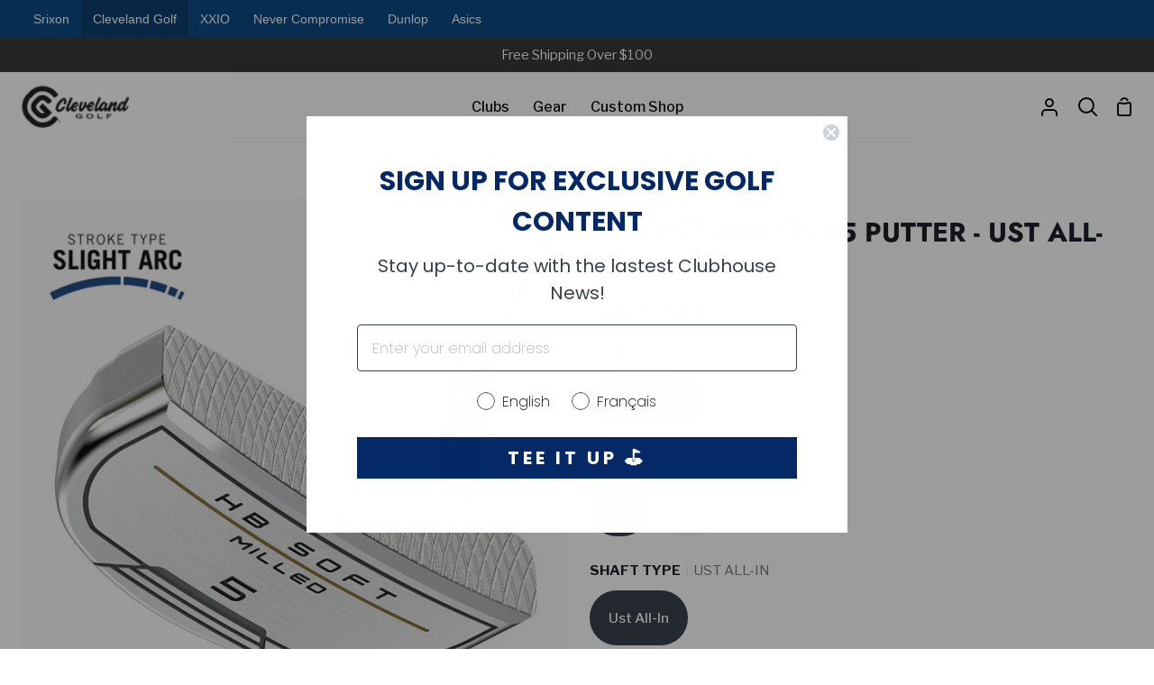

--- FILE ---
content_type: text/html; charset=utf-8
request_url: https://ca.dunlopsports.com/fr/products/cleveland-golf-hb-soft-milled-5-putter-ust-all-in
body_size: 43336
content:
<!doctype html>
<html
  class="no-js supports-no-cookies"
  lang="fr"
>
  <head>
    <!-- Google tag (gtag.js) -->
    <script async src="https://www.googletagmanager.com/gtag/js?id=AW-11152366439"></script>
    <script>
      window.dataLayer = window.dataLayer || [];
      function gtag(){dataLayer.push(arguments);}
      gtag('js', new Date());

      gtag('config', 'AW-11152366439');
    </script>
    <!-- Event snippet for Website sale conversion page -->
    <script>
      gtag('event', 'conversion', {
          'send_to': 'AW-11152366439/0LTGCPb6_ZgYEOe27sUp',
          'transaction_id': ''
      });
    </script>

    <!-- Google tag (gtag.js) -->
    <script async src="https://www.googletagmanager.com/gtag/js?id=AW-368691682"></script>
    <script>
      window.dataLayer = window.dataLayer || []; function gtag(){dataLayer.push(arguments);} gtag('js', new Date()); gtag('config', 'AW-368691682');
    </script>
    <!-- Google tag (gtag.js) -->
    <script async src="https://www.googletagmanager.com/gtag/js?id=G-N9TJYV52H4"></script>
    <script>
      window.dataLayer = window.dataLayer || [];
      function gtag(){dataLayer.push(arguments);}
      gtag('js', new Date());

      gtag('config', 'G-N9TJYV52H4');
    </script>

    <meta charset="utf-8">
    <meta http-equiv="X-UA-Compatible" content="IE=edge">
    <meta name="viewport" content="width=device-width,initial-scale=1,viewport-fit=cover">
    <meta name="theme-color" content="#2fd298"><link rel="canonical" href="https://ca.dunlopsports.com/fr/products/cleveland-golf-hb-soft-milled-5-putter-ust-all-in"><!-- ======================= Story Theme V3.2.0 ========================= -->

    <link rel="preconnect" href="https://cdn.shopify.com" crossorigin>
    <link rel="preconnect" href="https://fonts.shopify.com" crossorigin>
    <link rel="preconnect" href="https://monorail-edge.shopifysvc.com" crossorigin>

    <link rel="preload" href="//ca.dunlopsports.com/cdn/shop/t/56/assets/lazysizes.js?v=111431644619468174291763048020" as="script">
    <link rel="preload" href="//ca.dunlopsports.com/cdn/shop/t/56/assets/vendor.js?v=70695348862828529181763048035" as="script">
    <link rel="preload" href="//ca.dunlopsports.com/cdn/shop/t/56/assets/theme.js?v=22424153095748786201763048033" as="script">
    <link rel="preload" href="//ca.dunlopsports.com/cdn/shop/t/56/assets/theme.css?v=88689141711366599191763048033" as="style">

    
      <link rel="shortcut icon" href="//ca.dunlopsports.com/cdn/shop/files/STACKED_D_Dunlop-Logo_All-Black_32x32.png?v=1672881767" type="image/png">

    <!-- Title and description ================================================ -->
    
    <title>
      

    Cleveland Golf HB Soft Milled #5 Graphite Putter
&ndash; Dunlop Sports Canada

    </title><meta name="description" content="The HB SOFT Milled 5 Putter uses a compact mallet design with a slant neck hosel and high-contrast alignment—best suited for a slight arc stroke.The entirely new HB SOFT Milled line of Putters provides a premium combination of features and technologies at an irresistible price point. With a new, affordable milling proc">
    <!-- /snippets/social-meta-tags.liquid -->

<meta property="og:site_name" content="Dunlop Sports Canada">
<meta property="og:url" content="https://ca.dunlopsports.com/fr/products/cleveland-golf-hb-soft-milled-5-putter-ust-all-in">
<meta property="og:title" content="Cleveland Golf HB Soft Milled #5 Graphite Putter">
<meta property="og:type" content="product">
<meta property="og:description" content="The HB SOFT Milled 5 Putter uses a compact mallet design with a slant neck hosel and high-contrast alignment—best suited for a slight arc stroke.The entirely new HB SOFT Milled line of Putters provides a premium combination of features and technologies at an irresistible price point. With a new, affordable milling proc"><meta property="og:image" content="http://ca.dunlopsports.com/cdn/shop/products/CG22-Clubs-HB-Soft-Milled-5-1_2271e949-4653-487a-bd06-350261fd4b8e.jpg?v=1675271630">
  <meta property="og:image:secure_url" content="https://ca.dunlopsports.com/cdn/shop/products/CG22-Clubs-HB-Soft-Milled-5-1_2271e949-4653-487a-bd06-350261fd4b8e.jpg?v=1675271630">
  <meta property="og:image:width" content="870">
  <meta property="og:image:height" content="870"><meta property="og:price:amount" content="324.99">
  <meta property="og:price:currency" content="CAD"><meta name="twitter:card" content="summary_large_image">
<meta name="twitter:title" content="Cleveland Golf HB Soft Milled #5 Graphite Putter">
<meta name="twitter:description" content="The HB SOFT Milled 5 Putter uses a compact mallet design with a slant neck hosel and high-contrast alignment—best suited for a slight arc stroke.The entirely new HB SOFT Milled line of Putters provides a premium combination of features and technologies at an irresistible price point. With a new, affordable milling proc">


    <!-- CSS ================================================================== -->

    <link href="//ca.dunlopsports.com/cdn/shop/t/56/assets/font-settings.css?v=19585325015081908561763048069" rel="stylesheet" type="text/css" media="all" />

    

<style data-shopify>


:root {/*================ Font Variables ================*/

--FONT-WEIGHT-BODY: 400;

--FONT-WEIGHT-BODY-MID: 500;
--FONT-WEIGHT-BODY-BOLD: 700;

--FONT-STACK-BODY: "Libre Franklin", sans-serif;
--FONT-STYLE-BODY: normal;
--FONT-ADJUST-BODY: 1.1;


--FONT-WEIGHT-HEADING: 700;
--FONT-WEIGHT-HEADING-BOLD: 800;

--FONT-STACK-HEADING: Jost, sans-serif;
--FONT-STYLE-HEADING: normal;
--FONT-ADJUST-HEADING: 1.15;

--FONT-STACK-NAV: "Libre Franklin", sans-serif;
--FONT-STYLE-NAV: normal;
--FONT-ADJUST-NAV: 1.15;

--FONT-WEIGHT-NAV: 400;
--FONT-WEIGHT-NAV-BOLD: 700;

--FONT-WEIGHT-ACCENT: 500;
--FONT-WEIGHT-ACCENT-BOLD: 600;

--FONT-STACK-ACCENT: Barlow, sans-serif;
--FONT-STYLE-ACCENT: normal;
--FONT-ADJUST-ACCENT: 1.35;


/*================ Color Variables ================*/
--LAYOUT-WIDTH: 1450px;
--LAYOUT-GUTTER: 24px;
--LAYOUT-OUTER: 24px;
--LAYOUT-CONTAINER: 1400px;


/*================ Color Variables ================*/
/* ===  Backgrounds ===*/
--COLOR-BG: #ffffff;
--COLOR-BG-ACCENT: #f2f5fa;

/* === Text colors ===*/
--COLOR-TEXT-DARK: #10141b;
--COLOR-TEXT: #323945;
--COLOR-TEXT-LIGHT: #70747d;

/* === Shades of grey ===*/
--COLOR-A5:  rgba(50, 57, 69, 0.05);
--COLOR-A10: rgba(50, 57, 69, 0.1);
--COLOR-A20: rgba(50, 57, 69, 0.2);
--COLOR-A30: rgba(50, 57, 69, 0.3);
--COLOR-A40: rgba(50, 57, 69, 0.4);
--COLOR-A50: rgba(50, 57, 69, 0.5);
--COLOR-A60: rgba(50, 57, 69, 0.6);
--COLOR-A70: rgba(50, 57, 69, 0.7);
--COLOR-A80: rgba(50, 57, 69, 0.8);
--COLOR-A90: rgba(50, 57, 69, 0.9);
--COLOR-A95: rgba(50, 57, 69, 0.95);

/* === Product badges ===*/
--COLOR-BADGE: #000000;
--COLOR-BADGE-TEXT: #ffffff;

/* === Rounding ===*/

  --RADIUS-BTN: 300px;
  --RADIUS-FORM: 24px;



  --RADIUS-XL: 0px;
  --RADIUS-LG: 0px;
  --RADIUS: 0px;
  --RADIUS-SM: 0px;


/* === Border colors ===*/
--COLOR-BORDER: #eeeff1;
--COLOR-BORDER-LIGHT: #f4f4f6;/* === Accent-cool ===*/
--COLOR-SECONDARY: #2fd298;
--COLOR-SECONDARY-HOVER: #13a26f;
--COLOR-SECONDARY-FADE: rgba(47, 210, 152, 0.05);
--COLOR-SECONDARY-SHADOW: rgba(18, 86, 62, 0.1);
--COLOR-SECONDARY-FADE-HOVER: rgba(47, 210, 152, 0.1);--COLOR-SECONDARY-OPPOSITE: #000000;

/* === Accent-warm ===*/
--COLOR-PRIMARY: #000000;
--COLOR-PRIMARY-HOVER: #000000;
--COLOR-PRIMARY-FADE: rgba(0, 0, 0, 0.05);
--COLOR-PRIMARY-FADE-HOVER: rgba(0, 0, 0, 0.1);
--COLOR-PRIMARY-SHADOW: rgba(0, 0, 0, 0.1);--COLOR-PRIMARY-OPPOSITE: #ffffff;




/* ================ Inverted Color Variables ================ */

--INVERSE-BG: #ffffff;
--INVERSE-BG-ACCENT: #470a09;

/* === Text colors ===*/
--INVERSE-TEXT-DARK: #ffffff;
--INVERSE-TEXT: #ffffff;
--INVERSE-TEXT-LIGHT: #ffffff;

/* === Bright color ===*/
--INVERSE-PRIMARY: #77eae5;
--INVERSE-PRIMARY-HOVER: #23f2e9;
--INVERSE-PRIMARY-FADE: rgba(119, 234, 229, 0.05);
--INVERSE-PRIMARY-FADE-HOVER: rgba(119, 234, 229, 0.1);
--INVERSE-PRIMARY-SHADOW: rgba(27, 173, 167, 0.1);--INVERSE-PRIMARY-OPPOSITE: #000000;


/* === Second Color ===*/
--INVERSE-SECONDARY: #58ff69;
--INVERSE-SECONDARY-HOVER: #0cff24;
--INVERSE-SECONDARY-FADE: rgba(88, 255, 105, 0.05);
--INVERSE-SECONDARY-FADE-HOVER: rgba(88, 255, 105, 0.1);
--INVERSE-SECONDARY-SHADOW: rgba(0, 190, 19, 0.1);--INVERSE-SECONDARY-OPPOSITE: #000000;

/* === Shades of grey ===*/
--INVERSE-A5:  rgba(255, 255, 255, 0.05);
--INVERSE-A10: rgba(255, 255, 255, 0.1);
--INVERSE-A20: rgba(255, 255, 255, 0.2);
--INVERSE-A35: rgba(255, 255, 255, 0.3);
--INVERSE-A80: rgba(255, 255, 255, 0.8);
--INVERSE-A90: rgba(255, 255, 255, 0.9);
--INVERSE-A95: rgba(255, 255, 255, 0.95);

/* === Border colors ===*/
--INVERSE-BORDER: #239994;
--INVERSE-BORDER-LIGHT: #21918c;

/* ================ End Inverted Color Variables ================ */


/* === Footer Bar ===*/
--COLOR-FOOTER-BG: #000000;
--COLOR-FOOTER-TEXT: #ffffff;
--COLOR-FOOTER-TEXT-HOVER: #d9d9d9;
--COLOR-FOOTER-A8:  rgba(50, 57, 69, 0.08);
--COLOR-FOOTER-A15: rgba(50, 57, 69, 0.15);

/* === Nav and dropdown link background ===*/
--COLOR-NAV: #ffffff;
--COLOR-BRAND-NAV: #000000; 
--COLOR-NAV-a50:  rgba(50, 57, 69, 0.5);

--COLOR-NAV-BORDER: #f2f2f2;

--COLOR-NAV-BORDER-HAIRLINE: #f7f7f7;

--COLOR-NAV-TEXT: #000000;
--COLOR-NAV-TEXT-DARK: #000000;
--COLOR-NAV-TEXT-BRIGHT: #1f1f1f;
--COLOR-NAV-TEXT-TRANSPARENT: #ffffff;
--COLOR-HIGHLIGHT-LINK: #FF8484;

--COLOR-NAV-TOOLBAR-BG: #303030;
--COLOR-NAV-TOOLBAR-TEXT: #ffffff;

/* ================ Special ================ */
--COLOR-SUCCESS: #51c88e;
--COLOR-SUCCESS-FADE: rgba(81, 200, 142, 0.05);
--COLOR-ERROR: #ff8484;
--COLOR-ERROR-FADE: rgba(255, 132, 132, 0.05);
--COLOR-WARN: #ffc896;
--COLOR-WARN-FADE: rgba(255, 200, 150, 0.05);

/* ================ Photo correction ================ */
--PHOTO-CORRECTION: 98%;

/* ================ 3D Models ================ */
--progress-bar-color: #323945;




}

</style>

    <link href="//ca.dunlopsports.com/cdn/shop/t/56/assets/theme.css?v=88689141711366599191763048033" rel="stylesheet" type="text/css" media="all" />

    <script>
      
    document.documentElement.className = document.documentElement.className.replace('no-js', 'js');
    let root = '/fr';
    if (root[root.length - 1] !== '/') {
      root = `${root}/`;
    }
    window.theme = {
      routes: {
        root_url: root,
        cart: '/fr/cart',
        cart_add_url: '/fr/cart/add',
        product_recommendations_url: '/fr/recommendations/products',
        search_url: '/fr/search',
        account_addresses_url: '/fr/account/addresses'
      },
      assets: {
        photoswipe: '//ca.dunlopsports.com/cdn/shop/t/56/assets/photoswipe.js?v=29365444203438451061763048026',
        smoothscroll: '//ca.dunlopsports.com/cdn/shop/t/56/assets/smoothscroll.js?v=37906625415260927261763048030',
        swatches: '//ca.dunlopsports.com/cdn/shop/t/56/assets/swatches.json?v=18961145278858982741763048032',
        base: "//ca.dunlopsports.com/cdn/shop/t/56/assets/",
      },
      strings: {
        addToCart: "Ajouter au panier",
        soldOut: "Épuisé",
        unavailable: "Non disponible",
        preOrder: "Pré-commander",
        unitPrice: "Prix ​​unitaire",
        unitPriceSeparator: "par",
        swatchesKey: "Couleur",
        estimateShipping: "Estimation des frais de port",
        noShippingAvailable: "Nous ne livrons pas vers cette destination.",
        free: "Libérer",
        from: "De",
        sale: "Vente",
        subscription: "Abonnement",
        stockout: "Tout le stock disponible est dans le panier",
        products: "Des produits",
        pages: "Pages",
        collections: "Collections",
        resultsFor: "Résultats pour",
        noResultsFor: "Aucun résultat pour",
        articles: "Articles",
        successMessage: "Lien copié dans le presse-papiers"
      },
      shop: {
        assets: "//ca.dunlopsports.com/cdn/shop/t/56/assets/"
      },
      settings: {
        badge_sale_type: "dollar",
        search_products: true,
        search_collections: true,
        search_pages: true,
        search_articles: true,
        currency_code_enable: true,
        excluded_collections_strict: ["all"," frontpage"],
        excluded_collections: ["sibling"]
      },
      info: {
        name: 'story'
      },
      version: '3.2.0',
      animations:  false,
      moneyFormat: "${{amount}}",
      currencyCode: "CAD",
    };
    // When image loads, clear the background placeholder
    document.addEventListener('lazyloaded', (e) => {
      const holderTarget = e.target.closest('[data-wipe-background]');
      if (holderTarget) {
        holderTarget.style.backgroundImage = 'none';
      }
    });

    </script><!-- Theme Javascript ============================================================== -->
    <script src="//ca.dunlopsports.com/cdn/shop/t/56/assets/lazysizes.js?v=111431644619468174291763048020" async="async"></script>
    <script src="//ca.dunlopsports.com/cdn/shop/t/56/assets/vendor.js?v=70695348862828529181763048035" defer="defer"></script>
    <script src="//ca.dunlopsports.com/cdn/shop/t/56/assets/theme.js?v=22424153095748786201763048033" defer="defer"></script>

    <script type="text/javascript">
      if (window.MSInputMethodContext && document.documentMode) {
        var scripts = document.getElementsByTagName('script')[0];
        var polyfill = document.createElement("script");
        polyfill.defer = true;
        polyfill.src = "//ca.dunlopsports.com/cdn/shop/t/56/assets/ie11.js?v=144489047535103983231763048019";

        scripts.parentNode.insertBefore(polyfill, scripts);
      }
    </script>

    

    <!-- Shopify app scripts =========================================================== -->
    <script type="text/javascript" src="https://ajax.googleapis.com/ajax/libs/jquery/3.3.1/jquery.min.js"></script>

    <script>window.performance && window.performance.mark && window.performance.mark('shopify.content_for_header.start');</script><meta id="shopify-digital-wallet" name="shopify-digital-wallet" content="/69326012728/digital_wallets/dialog">
<meta name="shopify-checkout-api-token" content="434682246d0a9692eeb55b0e739ce3b9">
<link rel="alternate" hreflang="x-default" href="https://ca.dunlopsports.com/products/cleveland-golf-hb-soft-milled-5-putter-ust-all-in">
<link rel="alternate" hreflang="fr" href="https://ca.dunlopsports.com/fr/products/cleveland-golf-hb-soft-milled-5-putter-ust-all-in">
<link rel="alternate" type="application/json+oembed" href="https://ca.dunlopsports.com/fr/products/cleveland-golf-hb-soft-milled-5-putter-ust-all-in.oembed">
<script async="async" src="/checkouts/internal/preloads.js?locale=fr-CA"></script>
<link rel="preconnect" href="https://shop.app" crossorigin="anonymous">
<script async="async" src="https://shop.app/checkouts/internal/preloads.js?locale=fr-CA&shop_id=69326012728" crossorigin="anonymous"></script>
<script id="apple-pay-shop-capabilities" type="application/json">{"shopId":69326012728,"countryCode":"CA","currencyCode":"CAD","merchantCapabilities":["supports3DS"],"merchantId":"gid:\/\/shopify\/Shop\/69326012728","merchantName":"Dunlop Sports Canada","requiredBillingContactFields":["postalAddress","email","phone"],"requiredShippingContactFields":["postalAddress","email","phone"],"shippingType":"shipping","supportedNetworks":["visa","masterCard","amex","discover","interac","jcb"],"total":{"type":"pending","label":"Dunlop Sports Canada","amount":"1.00"},"shopifyPaymentsEnabled":true,"supportsSubscriptions":true}</script>
<script id="shopify-features" type="application/json">{"accessToken":"434682246d0a9692eeb55b0e739ce3b9","betas":["rich-media-storefront-analytics"],"domain":"ca.dunlopsports.com","predictiveSearch":true,"shopId":69326012728,"locale":"fr"}</script>
<script>var Shopify = Shopify || {};
Shopify.shop = "dunlop-sports-canada.myshopify.com";
Shopify.locale = "fr";
Shopify.currency = {"active":"CAD","rate":"1.0"};
Shopify.country = "CA";
Shopify.theme = {"name":"11.13.25 | Ball Promo","id":183101849912,"schema_name":"Story","schema_version":"3.2.0","theme_store_id":null,"role":"main"};
Shopify.theme.handle = "null";
Shopify.theme.style = {"id":null,"handle":null};
Shopify.cdnHost = "ca.dunlopsports.com/cdn";
Shopify.routes = Shopify.routes || {};
Shopify.routes.root = "/fr/";</script>
<script type="module">!function(o){(o.Shopify=o.Shopify||{}).modules=!0}(window);</script>
<script>!function(o){function n(){var o=[];function n(){o.push(Array.prototype.slice.apply(arguments))}return n.q=o,n}var t=o.Shopify=o.Shopify||{};t.loadFeatures=n(),t.autoloadFeatures=n()}(window);</script>
<script>
  window.ShopifyPay = window.ShopifyPay || {};
  window.ShopifyPay.apiHost = "shop.app\/pay";
  window.ShopifyPay.redirectState = null;
</script>
<script id="shop-js-analytics" type="application/json">{"pageType":"product"}</script>
<script defer="defer" async type="module" src="//ca.dunlopsports.com/cdn/shopifycloud/shop-js/modules/v2/client.init-shop-cart-sync_ChgkhDwU.fr.esm.js"></script>
<script defer="defer" async type="module" src="//ca.dunlopsports.com/cdn/shopifycloud/shop-js/modules/v2/chunk.common_BJcqwDuF.esm.js"></script>
<script type="module">
  await import("//ca.dunlopsports.com/cdn/shopifycloud/shop-js/modules/v2/client.init-shop-cart-sync_ChgkhDwU.fr.esm.js");
await import("//ca.dunlopsports.com/cdn/shopifycloud/shop-js/modules/v2/chunk.common_BJcqwDuF.esm.js");

  window.Shopify.SignInWithShop?.initShopCartSync?.({"fedCMEnabled":true,"windoidEnabled":true});

</script>
<script defer="defer" async type="module" src="//ca.dunlopsports.com/cdn/shopifycloud/shop-js/modules/v2/client.payment-terms_DZ7f6SjO.fr.esm.js"></script>
<script defer="defer" async type="module" src="//ca.dunlopsports.com/cdn/shopifycloud/shop-js/modules/v2/chunk.common_BJcqwDuF.esm.js"></script>
<script defer="defer" async type="module" src="//ca.dunlopsports.com/cdn/shopifycloud/shop-js/modules/v2/chunk.modal_Cjxu_1fo.esm.js"></script>
<script type="module">
  await import("//ca.dunlopsports.com/cdn/shopifycloud/shop-js/modules/v2/client.payment-terms_DZ7f6SjO.fr.esm.js");
await import("//ca.dunlopsports.com/cdn/shopifycloud/shop-js/modules/v2/chunk.common_BJcqwDuF.esm.js");
await import("//ca.dunlopsports.com/cdn/shopifycloud/shop-js/modules/v2/chunk.modal_Cjxu_1fo.esm.js");

  
</script>
<script>
  window.Shopify = window.Shopify || {};
  if (!window.Shopify.featureAssets) window.Shopify.featureAssets = {};
  window.Shopify.featureAssets['shop-js'] = {"shop-cart-sync":["modules/v2/client.shop-cart-sync_D4o_5Ov_.fr.esm.js","modules/v2/chunk.common_BJcqwDuF.esm.js"],"init-fed-cm":["modules/v2/client.init-fed-cm_BPY0MiuD.fr.esm.js","modules/v2/chunk.common_BJcqwDuF.esm.js"],"init-shop-email-lookup-coordinator":["modules/v2/client.init-shop-email-lookup-coordinator_CDHycKYk.fr.esm.js","modules/v2/chunk.common_BJcqwDuF.esm.js"],"shop-cash-offers":["modules/v2/client.shop-cash-offers_NQsrJJFl.fr.esm.js","modules/v2/chunk.common_BJcqwDuF.esm.js","modules/v2/chunk.modal_Cjxu_1fo.esm.js"],"init-shop-cart-sync":["modules/v2/client.init-shop-cart-sync_ChgkhDwU.fr.esm.js","modules/v2/chunk.common_BJcqwDuF.esm.js"],"init-windoid":["modules/v2/client.init-windoid_Cm8_3XkW.fr.esm.js","modules/v2/chunk.common_BJcqwDuF.esm.js"],"shop-toast-manager":["modules/v2/client.shop-toast-manager_PCb2cpdP.fr.esm.js","modules/v2/chunk.common_BJcqwDuF.esm.js"],"pay-button":["modules/v2/client.pay-button_4LiCA2qV.fr.esm.js","modules/v2/chunk.common_BJcqwDuF.esm.js"],"shop-button":["modules/v2/client.shop-button_GeIwBG5B.fr.esm.js","modules/v2/chunk.common_BJcqwDuF.esm.js"],"shop-login-button":["modules/v2/client.shop-login-button_CUrU_OLp.fr.esm.js","modules/v2/chunk.common_BJcqwDuF.esm.js","modules/v2/chunk.modal_Cjxu_1fo.esm.js"],"avatar":["modules/v2/client.avatar_BTnouDA3.fr.esm.js"],"shop-follow-button":["modules/v2/client.shop-follow-button_su6NTC-j.fr.esm.js","modules/v2/chunk.common_BJcqwDuF.esm.js","modules/v2/chunk.modal_Cjxu_1fo.esm.js"],"init-customer-accounts-sign-up":["modules/v2/client.init-customer-accounts-sign-up_DcRbvCo_.fr.esm.js","modules/v2/client.shop-login-button_CUrU_OLp.fr.esm.js","modules/v2/chunk.common_BJcqwDuF.esm.js","modules/v2/chunk.modal_Cjxu_1fo.esm.js"],"init-shop-for-new-customer-accounts":["modules/v2/client.init-shop-for-new-customer-accounts_B_arnwTM.fr.esm.js","modules/v2/client.shop-login-button_CUrU_OLp.fr.esm.js","modules/v2/chunk.common_BJcqwDuF.esm.js","modules/v2/chunk.modal_Cjxu_1fo.esm.js"],"init-customer-accounts":["modules/v2/client.init-customer-accounts_DeviBYnH.fr.esm.js","modules/v2/client.shop-login-button_CUrU_OLp.fr.esm.js","modules/v2/chunk.common_BJcqwDuF.esm.js","modules/v2/chunk.modal_Cjxu_1fo.esm.js"],"checkout-modal":["modules/v2/client.checkout-modal_CLohB8EO.fr.esm.js","modules/v2/chunk.common_BJcqwDuF.esm.js","modules/v2/chunk.modal_Cjxu_1fo.esm.js"],"lead-capture":["modules/v2/client.lead-capture_CsJGJY_m.fr.esm.js","modules/v2/chunk.common_BJcqwDuF.esm.js","modules/v2/chunk.modal_Cjxu_1fo.esm.js"],"shop-login":["modules/v2/client.shop-login_gLzDdfIx.fr.esm.js","modules/v2/chunk.common_BJcqwDuF.esm.js","modules/v2/chunk.modal_Cjxu_1fo.esm.js"],"payment-terms":["modules/v2/client.payment-terms_DZ7f6SjO.fr.esm.js","modules/v2/chunk.common_BJcqwDuF.esm.js","modules/v2/chunk.modal_Cjxu_1fo.esm.js"]};
</script>
<script>(function() {
  var isLoaded = false;
  function asyncLoad() {
    if (isLoaded) return;
    isLoaded = true;
    var urls = ["https:\/\/node1.itoris.com\/dpo\/storefront\/include.js?shop=dunlop-sports-canada.myshopify.com"];
    for (var i = 0; i < urls.length; i++) {
      var s = document.createElement('script');
      s.type = 'text/javascript';
      s.async = true;
      s.src = urls[i];
      var x = document.getElementsByTagName('script')[0];
      x.parentNode.insertBefore(s, x);
    }
  };
  if(window.attachEvent) {
    window.attachEvent('onload', asyncLoad);
  } else {
    window.addEventListener('load', asyncLoad, false);
  }
})();</script>
<script id="__st">var __st={"a":69326012728,"offset":-18000,"reqid":"7766b117-7462-45ed-a6f1-770c3fb45186-1764734628","pageurl":"ca.dunlopsports.com\/fr\/products\/cleveland-golf-hb-soft-milled-5-putter-ust-all-in","u":"818a984f07d0","p":"product","rtyp":"product","rid":8052735377720};</script>
<script>window.ShopifyPaypalV4VisibilityTracking = true;</script>
<script id="captcha-bootstrap">!function(){'use strict';const t='contact',e='account',n='new_comment',o=[[t,t],['blogs',n],['comments',n],[t,'customer']],c=[[e,'customer_login'],[e,'guest_login'],[e,'recover_customer_password'],[e,'create_customer']],r=t=>t.map((([t,e])=>`form[action*='/${t}']:not([data-nocaptcha='true']) input[name='form_type'][value='${e}']`)).join(','),a=t=>()=>t?[...document.querySelectorAll(t)].map((t=>t.form)):[];function s(){const t=[...o],e=r(t);return a(e)}const i='password',u='form_key',d=['recaptcha-v3-token','g-recaptcha-response','h-captcha-response',i],f=()=>{try{return window.sessionStorage}catch{return}},m='__shopify_v',_=t=>t.elements[u];function p(t,e,n=!1){try{const o=window.sessionStorage,c=JSON.parse(o.getItem(e)),{data:r}=function(t){const{data:e,action:n}=t;return t[m]||n?{data:e,action:n}:{data:t,action:n}}(c);for(const[e,n]of Object.entries(r))t.elements[e]&&(t.elements[e].value=n);n&&o.removeItem(e)}catch(o){console.error('form repopulation failed',{error:o})}}const l='form_type',E='cptcha';function T(t){t.dataset[E]=!0}const w=window,h=w.document,L='Shopify',v='ce_forms',y='captcha';let A=!1;((t,e)=>{const n=(g='f06e6c50-85a8-45c8-87d0-21a2b65856fe',I='https://cdn.shopify.com/shopifycloud/storefront-forms-hcaptcha/ce_storefront_forms_captcha_hcaptcha.v1.5.2.iife.js',D={infoText:'Protégé par hCaptcha',privacyText:'Confidentialité',termsText:'Conditions'},(t,e,n)=>{const o=w[L][v],c=o.bindForm;if(c)return c(t,g,e,D).then(n);var r;o.q.push([[t,g,e,D],n]),r=I,A||(h.body.append(Object.assign(h.createElement('script'),{id:'captcha-provider',async:!0,src:r})),A=!0)});var g,I,D;w[L]=w[L]||{},w[L][v]=w[L][v]||{},w[L][v].q=[],w[L][y]=w[L][y]||{},w[L][y].protect=function(t,e){n(t,void 0,e),T(t)},Object.freeze(w[L][y]),function(t,e,n,w,h,L){const[v,y,A,g]=function(t,e,n){const i=e?o:[],u=t?c:[],d=[...i,...u],f=r(d),m=r(i),_=r(d.filter((([t,e])=>n.includes(e))));return[a(f),a(m),a(_),s()]}(w,h,L),I=t=>{const e=t.target;return e instanceof HTMLFormElement?e:e&&e.form},D=t=>v().includes(t);t.addEventListener('submit',(t=>{const e=I(t);if(!e)return;const n=D(e)&&!e.dataset.hcaptchaBound&&!e.dataset.recaptchaBound,o=_(e),c=g().includes(e)&&(!o||!o.value);(n||c)&&t.preventDefault(),c&&!n&&(function(t){try{if(!f())return;!function(t){const e=f();if(!e)return;const n=_(t);if(!n)return;const o=n.value;o&&e.removeItem(o)}(t);const e=Array.from(Array(32),(()=>Math.random().toString(36)[2])).join('');!function(t,e){_(t)||t.append(Object.assign(document.createElement('input'),{type:'hidden',name:u})),t.elements[u].value=e}(t,e),function(t,e){const n=f();if(!n)return;const o=[...t.querySelectorAll(`input[type='${i}']`)].map((({name:t})=>t)),c=[...d,...o],r={};for(const[a,s]of new FormData(t).entries())c.includes(a)||(r[a]=s);n.setItem(e,JSON.stringify({[m]:1,action:t.action,data:r}))}(t,e)}catch(e){console.error('failed to persist form',e)}}(e),e.submit())}));const S=(t,e)=>{t&&!t.dataset[E]&&(n(t,e.some((e=>e===t))),T(t))};for(const o of['focusin','change'])t.addEventListener(o,(t=>{const e=I(t);D(e)&&S(e,y())}));const B=e.get('form_key'),M=e.get(l),P=B&&M;t.addEventListener('DOMContentLoaded',(()=>{const t=y();if(P)for(const e of t)e.elements[l].value===M&&p(e,B);[...new Set([...A(),...v().filter((t=>'true'===t.dataset.shopifyCaptcha))])].forEach((e=>S(e,t)))}))}(h,new URLSearchParams(w.location.search),n,t,e,['guest_login'])})(!0,!0)}();</script>
<script integrity="sha256-52AcMU7V7pcBOXWImdc/TAGTFKeNjmkeM1Pvks/DTgc=" data-source-attribution="shopify.loadfeatures" defer="defer" src="//ca.dunlopsports.com/cdn/shopifycloud/storefront/assets/storefront/load_feature-81c60534.js" crossorigin="anonymous"></script>
<script crossorigin="anonymous" defer="defer" src="//ca.dunlopsports.com/cdn/shopifycloud/storefront/assets/shopify_pay/storefront-65b4c6d7.js?v=20250812"></script>
<script data-source-attribution="shopify.dynamic_checkout.dynamic.init">var Shopify=Shopify||{};Shopify.PaymentButton=Shopify.PaymentButton||{isStorefrontPortableWallets:!0,init:function(){window.Shopify.PaymentButton.init=function(){};var t=document.createElement("script");t.src="https://ca.dunlopsports.com/cdn/shopifycloud/portable-wallets/latest/portable-wallets.fr.js",t.type="module",document.head.appendChild(t)}};
</script>
<script data-source-attribution="shopify.dynamic_checkout.buyer_consent">
  function portableWalletsHideBuyerConsent(e){var t=document.getElementById("shopify-buyer-consent"),n=document.getElementById("shopify-subscription-policy-button");t&&n&&(t.classList.add("hidden"),t.setAttribute("aria-hidden","true"),n.removeEventListener("click",e))}function portableWalletsShowBuyerConsent(e){var t=document.getElementById("shopify-buyer-consent"),n=document.getElementById("shopify-subscription-policy-button");t&&n&&(t.classList.remove("hidden"),t.removeAttribute("aria-hidden"),n.addEventListener("click",e))}window.Shopify?.PaymentButton&&(window.Shopify.PaymentButton.hideBuyerConsent=portableWalletsHideBuyerConsent,window.Shopify.PaymentButton.showBuyerConsent=portableWalletsShowBuyerConsent);
</script>
<script data-source-attribution="shopify.dynamic_checkout.cart.bootstrap">document.addEventListener("DOMContentLoaded",(function(){function t(){return document.querySelector("shopify-accelerated-checkout-cart, shopify-accelerated-checkout")}if(t())Shopify.PaymentButton.init();else{new MutationObserver((function(e,n){t()&&(Shopify.PaymentButton.init(),n.disconnect())})).observe(document.body,{childList:!0,subtree:!0})}}));
</script>
<script id='scb4127' type='text/javascript' async='' src='https://ca.dunlopsports.com/cdn/shopifycloud/privacy-banner/storefront-banner.js'></script><link id="shopify-accelerated-checkout-styles" rel="stylesheet" media="screen" href="https://ca.dunlopsports.com/cdn/shopifycloud/portable-wallets/latest/accelerated-checkout-backwards-compat.css" crossorigin="anonymous">
<style id="shopify-accelerated-checkout-cart">
        #shopify-buyer-consent {
  margin-top: 1em;
  display: inline-block;
  width: 100%;
}

#shopify-buyer-consent.hidden {
  display: none;
}

#shopify-subscription-policy-button {
  background: none;
  border: none;
  padding: 0;
  text-decoration: underline;
  font-size: inherit;
  cursor: pointer;
}

#shopify-subscription-policy-button::before {
  box-shadow: none;
}

      </style>

<script>window.performance && window.performance.mark && window.performance.mark('shopify.content_for_header.end');</script>

    <script type="text/javascript">
    (function(c,l,a,r,i,t,y){
        c[a]=c[a]||function(){(c[a].q=c[a].q||[]).push(arguments)};
        t=l.createElement(r);t.async=1;t.src="https://www.clarity.ms/tag/"+i;
        y=l.getElementsByTagName(r)[0];y.parentNode.insertBefore(t,y);
    })(window, document, "clarity", "script", "rk3h14o7xf");
</script>

    
    <style>
      body.brand-cleveland-golf {
        --brand-color-bg: #00427f;
        --brand-font-color: #ffffff;
      }
    </style>
  <!-- BEGIN app block: shopify://apps/okendo/blocks/theme-settings/bb689e69-ea70-4661-8fb7-ad24a2e23c29 --><!-- BEGIN app snippet: header-metafields -->










    <style type="text/css" data-href="https://d3hw6dc1ow8pp2.cloudfront.net/reviews-widget-plus/css/okendo-reviews-styles.8dfe73f0.css"></style><style type="text/css" data-href="https://d3hw6dc1ow8pp2.cloudfront.net/reviews-widget-plus/css/modules/okendo-star-rating.86dbf7f0.css"></style><style type="text/css">.okeReviews[data-oke-container],div.okeReviews{font-size:14px;font-size:var(--oke-text-regular);font-weight:400;font-family:var(--oke-text-fontFamily);line-height:1.6}.okeReviews[data-oke-container] *,.okeReviews[data-oke-container] :after,.okeReviews[data-oke-container] :before,div.okeReviews *,div.okeReviews :after,div.okeReviews :before{box-sizing:border-box}.okeReviews[data-oke-container] h1,.okeReviews[data-oke-container] h2,.okeReviews[data-oke-container] h3,.okeReviews[data-oke-container] h4,.okeReviews[data-oke-container] h5,.okeReviews[data-oke-container] h6,div.okeReviews h1,div.okeReviews h2,div.okeReviews h3,div.okeReviews h4,div.okeReviews h5,div.okeReviews h6{font-size:1em;font-weight:400;line-height:1.4;margin:0}.okeReviews[data-oke-container] ul,div.okeReviews ul{padding:0;margin:0}.okeReviews[data-oke-container] li,div.okeReviews li{list-style-type:none;padding:0}.okeReviews[data-oke-container] p,div.okeReviews p{line-height:1.8;margin:0 0 4px}.okeReviews[data-oke-container] p:last-child,div.okeReviews p:last-child{margin-bottom:0}.okeReviews[data-oke-container] a,div.okeReviews a{text-decoration:none;color:inherit}.okeReviews[data-oke-container] button,div.okeReviews button{border-radius:0;border:0;box-shadow:none;margin:0;width:auto;min-width:auto;padding:0;background-color:transparent;min-height:auto}.okeReviews[data-oke-container] button,.okeReviews[data-oke-container] input,.okeReviews[data-oke-container] select,.okeReviews[data-oke-container] textarea,div.okeReviews button,div.okeReviews input,div.okeReviews select,div.okeReviews textarea{font-family:inherit;font-size:1em}.okeReviews[data-oke-container] label,.okeReviews[data-oke-container] select,div.okeReviews label,div.okeReviews select{display:inline}.okeReviews[data-oke-container] select,div.okeReviews select{width:auto}.okeReviews[data-oke-container] article,.okeReviews[data-oke-container] aside,div.okeReviews article,div.okeReviews aside{margin:0}.okeReviews[data-oke-container] table,div.okeReviews table{background:transparent;border:0;border-collapse:collapse;border-spacing:0;font-family:inherit;font-size:1em;table-layout:auto}.okeReviews[data-oke-container] table td,.okeReviews[data-oke-container] table th,.okeReviews[data-oke-container] table tr,div.okeReviews table td,div.okeReviews table th,div.okeReviews table tr{border:0;font-family:inherit;font-size:1em}.okeReviews[data-oke-container] table td,.okeReviews[data-oke-container] table th,div.okeReviews table td,div.okeReviews table th{background:transparent;font-weight:400;letter-spacing:normal;padding:0;text-align:left;text-transform:none;vertical-align:middle}.okeReviews[data-oke-container] table tr:hover td,.okeReviews[data-oke-container] table tr:hover th,div.okeReviews table tr:hover td,div.okeReviews table tr:hover th{background:transparent}.okeReviews[data-oke-container] fieldset,div.okeReviews fieldset{border:0;padding:0;margin:0;min-width:0}.okeReviews[data-oke-container] img,div.okeReviews img{max-width:none}.okeReviews[data-oke-container] div:empty,div.okeReviews div:empty{display:block}.okeReviews[data-oke-container] .oke-icon:before,div.okeReviews .oke-icon:before{font-family:oke-widget-icons!important;font-style:normal;font-weight:400;font-variant:normal;text-transform:none;line-height:1;-webkit-font-smoothing:antialiased;-moz-osx-font-smoothing:grayscale;color:inherit}.okeReviews[data-oke-container] .oke-icon--select-arrow:before,div.okeReviews .oke-icon--select-arrow:before{content:""}.okeReviews[data-oke-container] .oke-icon--loading:before,div.okeReviews .oke-icon--loading:before{content:""}.okeReviews[data-oke-container] .oke-icon--pencil:before,div.okeReviews .oke-icon--pencil:before{content:""}.okeReviews[data-oke-container] .oke-icon--filter:before,div.okeReviews .oke-icon--filter:before{content:""}.okeReviews[data-oke-container] .oke-icon--play:before,div.okeReviews .oke-icon--play:before{content:""}.okeReviews[data-oke-container] .oke-icon--tick-circle:before,div.okeReviews .oke-icon--tick-circle:before{content:""}.okeReviews[data-oke-container] .oke-icon--chevron-left:before,div.okeReviews .oke-icon--chevron-left:before{content:""}.okeReviews[data-oke-container] .oke-icon--chevron-right:before,div.okeReviews .oke-icon--chevron-right:before{content:""}.okeReviews[data-oke-container] .oke-icon--thumbs-down:before,div.okeReviews .oke-icon--thumbs-down:before{content:""}.okeReviews[data-oke-container] .oke-icon--thumbs-up:before,div.okeReviews .oke-icon--thumbs-up:before{content:""}.okeReviews[data-oke-container] .oke-icon--close:before,div.okeReviews .oke-icon--close:before{content:""}.okeReviews[data-oke-container] .oke-icon--chevron-up:before,div.okeReviews .oke-icon--chevron-up:before{content:""}.okeReviews[data-oke-container] .oke-icon--chevron-down:before,div.okeReviews .oke-icon--chevron-down:before{content:""}.okeReviews[data-oke-container] .oke-icon--star:before,div.okeReviews .oke-icon--star:before{content:""}.okeReviews[data-oke-container] .oke-icon--magnifying-glass:before,div.okeReviews .oke-icon--magnifying-glass:before{content:""}@font-face{font-family:oke-widget-icons;src:url(https://d3hw6dc1ow8pp2.cloudfront.net/reviews-widget-plus/fonts/oke-widget-icons.ttf) format("truetype"),url(https://d3hw6dc1ow8pp2.cloudfront.net/reviews-widget-plus/fonts/oke-widget-icons.woff) format("woff"),url(https://d3hw6dc1ow8pp2.cloudfront.net/reviews-widget-plus/img/oke-widget-icons.bc0d6b0a.svg) format("svg");font-weight:400;font-style:normal;font-display:block}.okeReviews[data-oke-container] .oke-button,div.okeReviews .oke-button{display:inline-block;border-style:solid;border-color:var(--oke-button-borderColor);border-width:var(--oke-button-borderWidth);background-color:var(--oke-button-backgroundColor);line-height:1;padding:12px 24px;margin:0;border-radius:var(--oke-button-borderRadius);color:var(--oke-button-textColor);text-align:center;position:relative;font-weight:var(--oke-button-fontWeight);font-size:var(--oke-button-fontSize);font-family:var(--oke-button-fontFamily);outline:0}.okeReviews[data-oke-container] .oke-button-text,.okeReviews[data-oke-container] .oke-button .oke-icon,div.okeReviews .oke-button-text,div.okeReviews .oke-button .oke-icon{line-height:1}.okeReviews[data-oke-container] .oke-button.oke-is-loading,div.okeReviews .oke-button.oke-is-loading{position:relative}.okeReviews[data-oke-container] .oke-button.oke-is-loading:before,div.okeReviews .oke-button.oke-is-loading:before{font-family:oke-widget-icons!important;font-style:normal;font-weight:400;font-variant:normal;text-transform:none;line-height:1;-webkit-font-smoothing:antialiased;-moz-osx-font-smoothing:grayscale;content:"";color:undefined;font-size:12px;display:inline-block;animation:oke-spin 1s linear infinite;position:absolute;width:12px;height:12px;top:0;left:0;bottom:0;right:0;margin:auto}.okeReviews[data-oke-container] .oke-button.oke-is-loading>*,div.okeReviews .oke-button.oke-is-loading>*{opacity:0}.okeReviews[data-oke-container] .oke-button.oke-is-active,div.okeReviews .oke-button.oke-is-active{background-color:var(--oke-button-backgroundColorActive);color:var(--oke-button-textColorActive);border-color:var(--oke-button-borderColorActive)}.okeReviews[data-oke-container] .oke-button:not(.oke-is-loading),div.okeReviews .oke-button:not(.oke-is-loading){cursor:pointer}.okeReviews[data-oke-container] .oke-button:not(.oke-is-loading):not(.oke-is-active):hover,div.okeReviews .oke-button:not(.oke-is-loading):not(.oke-is-active):hover{background-color:var(--oke-button-backgroundColorHover);color:var(--oke-button-textColorHover);border-color:var(--oke-button-borderColorHover);box-shadow:0 0 0 2px var(--oke-button-backgroundColorHover)}.okeReviews[data-oke-container] .oke-button:not(.oke-is-loading):not(.oke-is-active):active,.okeReviews[data-oke-container] .oke-button:not(.oke-is-loading):not(.oke-is-active):hover:active,div.okeReviews .oke-button:not(.oke-is-loading):not(.oke-is-active):active,div.okeReviews .oke-button:not(.oke-is-loading):not(.oke-is-active):hover:active{background-color:var(--oke-button-backgroundColorActive);color:var(--oke-button-textColorActive);border-color:var(--oke-button-borderColorActive)}.okeReviews[data-oke-container] .oke-title,div.okeReviews .oke-title{font-weight:var(--oke-title-fontWeight);font-size:var(--oke-title-fontSize);font-family:var(--oke-title-fontFamily)}.okeReviews[data-oke-container] .oke-bodyText,div.okeReviews .oke-bodyText{font-weight:var(--oke-bodyText-fontWeight);font-size:var(--oke-bodyText-fontSize);font-family:var(--oke-bodyText-fontFamily)}.okeReviews[data-oke-container] .oke-linkButton,div.okeReviews .oke-linkButton{cursor:pointer;font-weight:700;pointer-events:auto;text-decoration:underline}.okeReviews[data-oke-container] .oke-linkButton:hover,div.okeReviews .oke-linkButton:hover{text-decoration:none}.okeReviews[data-oke-container] .oke-readMore,div.okeReviews .oke-readMore{cursor:pointer;color:inherit;text-decoration:underline}.okeReviews[data-oke-container] .oke-select,div.okeReviews .oke-select{cursor:pointer;background-repeat:no-repeat;background-position-x:100%;background-position-y:50%;border:none;padding:0 24px 0 12px;appearance:none;color:inherit;-webkit-appearance:none;background-color:transparent;background-image:url("data:image/svg+xml;charset=utf-8,%3Csvg fill='currentColor' xmlns='http://www.w3.org/2000/svg' viewBox='0 0 24 24'%3E%3Cpath d='M7 10l5 5 5-5z'/%3E%3Cpath d='M0 0h24v24H0z' fill='none'/%3E%3C/svg%3E");outline-offset:4px}.okeReviews[data-oke-container] .oke-select:disabled,div.okeReviews .oke-select:disabled{background-color:transparent;background-image:url("data:image/svg+xml;charset=utf-8,%3Csvg fill='%239a9db1' xmlns='http://www.w3.org/2000/svg' viewBox='0 0 24 24'%3E%3Cpath d='M7 10l5 5 5-5z'/%3E%3Cpath d='M0 0h24v24H0z' fill='none'/%3E%3C/svg%3E")}.okeReviews[data-oke-container] .oke-loader,div.okeReviews .oke-loader{position:relative}.okeReviews[data-oke-container] .oke-loader:before,div.okeReviews .oke-loader:before{font-family:oke-widget-icons!important;font-style:normal;font-weight:400;font-variant:normal;text-transform:none;line-height:1;-webkit-font-smoothing:antialiased;-moz-osx-font-smoothing:grayscale;content:"";color:var(--oke-text-secondaryColor);font-size:12px;display:inline-block;animation:oke-spin 1s linear infinite;position:absolute;width:12px;height:12px;top:0;left:0;bottom:0;right:0;margin:auto}.okeReviews[data-oke-container] .oke-a11yText,div.okeReviews .oke-a11yText{border:0;clip:rect(0 0 0 0);height:1px;margin:-1px;overflow:hidden;padding:0;position:absolute;width:1px}.okeReviews[data-oke-container] .oke-hidden,div.okeReviews .oke-hidden{display:none}.okeReviews[data-oke-container] .oke-modal,div.okeReviews .oke-modal{bottom:0;left:0;overflow:auto;position:fixed;right:0;top:0;z-index:2147483647;max-height:100%;background-color:rgba(0,0,0,.5);padding:40px 0 32px}@media only screen and (min-width:1024px){.okeReviews[data-oke-container] .oke-modal,div.okeReviews .oke-modal{display:flex;align-items:center;padding:48px 0}}.okeReviews[data-oke-container] .oke-modal ::selection,div.okeReviews .oke-modal ::selection{background-color:rgba(39,45,69,.2)}.okeReviews[data-oke-container] .oke-modal,.okeReviews[data-oke-container] .oke-modal p,div.okeReviews .oke-modal,div.okeReviews .oke-modal p{color:#272d45}.okeReviews[data-oke-container] .oke-modal-content,div.okeReviews .oke-modal-content{background-color:#fff;margin:auto;position:relative;will-change:transform,opacity;width:calc(100% - 64px)}@media only screen and (min-width:1024px){.okeReviews[data-oke-container] .oke-modal-content,div.okeReviews .oke-modal-content{max-width:1000px}}.okeReviews[data-oke-container] .oke-modal-close,div.okeReviews .oke-modal-close{cursor:pointer;position:absolute;width:32px;height:32px;top:-32px;padding:4px;right:-4px;line-height:1}.okeReviews[data-oke-container] .oke-modal-close:before,div.okeReviews .oke-modal-close:before{font-family:oke-widget-icons!important;font-style:normal;font-weight:400;font-variant:normal;text-transform:none;line-height:1;-webkit-font-smoothing:antialiased;-moz-osx-font-smoothing:grayscale;content:"";color:#fff;font-size:24px;display:inline-block;width:24px;height:24px}.okeReviews[data-oke-container] .oke-modal-overlay,div.okeReviews .oke-modal-overlay{background-color:rgba(43,46,56,.9)}@media only screen and (min-width:1024px){.okeReviews[data-oke-container] .oke-modal--large .oke-modal-content,div.okeReviews .oke-modal--large .oke-modal-content{max-width:1200px}}.okeReviews[data-oke-container] .oke-modal .oke-helpful,.okeReviews[data-oke-container] .oke-modal .oke-helpful-vote-button,.okeReviews[data-oke-container] .oke-modal .oke-reviewContent-date,div.okeReviews .oke-modal .oke-helpful,div.okeReviews .oke-modal .oke-helpful-vote-button,div.okeReviews .oke-modal .oke-reviewContent-date{color:#676986}.oke-modal .okeReviews[data-oke-container].oke-w,.oke-modal div.okeReviews.oke-w{color:#272d45}.okeReviews[data-oke-container] .oke-tag,div.okeReviews .oke-tag{align-items:center;color:#272d45;display:flex;font-size:var(--oke-text-small);font-weight:600;text-align:left;position:relative;z-index:2;background-color:#f4f4f6;padding:4px 6px;border:none;border-radius:4px;gap:6px;line-height:1}.okeReviews[data-oke-container] .oke-tag svg,div.okeReviews .oke-tag svg{fill:currentColor;height:1rem}.okeReviews[data-oke-container] .hooper,div.okeReviews .hooper{height:auto}.okeReviews--left{text-align:left}.okeReviews--right{text-align:right}.okeReviews--center{text-align:center}.okeReviews :not([tabindex="-1"]):focus-visible{outline:5px auto highlight;outline:5px auto -webkit-focus-ring-color}.is-oke-modalOpen{overflow:hidden!important}img.oke-is-error{background-color:var(--oke-shadingColor);background-size:cover;background-position:50% 50%;box-shadow:inset 0 0 0 1px var(--oke-border-color)}@keyframes oke-spin{0%{transform:rotate(0deg)}to{transform:rotate(1turn)}}@keyframes oke-fade-in{0%{opacity:0}to{opacity:1}}
.oke-stars{line-height:1;position:relative;display:inline-block}.oke-stars-background svg{overflow:visible}.oke-stars-foreground{overflow:hidden;position:absolute;top:0;left:0}.oke-sr{display:inline-block;padding-top:var(--oke-starRating-spaceAbove);padding-bottom:var(--oke-starRating-spaceBelow)}.oke-sr .oke-is-clickable{cursor:pointer}.oke-sr-count,.oke-sr-rating,.oke-sr-stars{display:inline-block;vertical-align:middle}.oke-sr-stars{line-height:1;margin-right:8px}.oke-sr-rating{display:none}.oke-sr-count--brackets:before{content:"("}.oke-sr-count--brackets:after{content:")"}</style>

    <script type="application/json" id="oke-reviews-settings">{"subscriberId":"1b27598d-dc10-44c9-a64c-8187b73a5e32","analyticsSettings":{"provider":"none"},"widgetSettings":{"global":{"dateSettings":{"format":{"type":"relative"}},"hideOkendoBranding":false,"recorderPlusEnabled":true,"showIncentiveIndicator":false,"searchEnginePaginationEnabled":false,"stars":{"backgroundColor":"#E5E5E5","borderColor":"#2C3E50","foregroundColor":"#FFCF2A","interspace":2,"shape":{"type":"default"},"showBorder":false},"font":{"fontType":"inherit-from-page"}},"homepageCarousel":{"slidesPerPage":{"large":3,"medium":2},"totalSlides":12,"scrollBehaviour":"slide","style":{"showDates":true,"border":{"color":"#E5E5EB","width":{"value":1,"unit":"px"}},"bodyFont":{"hasCustomFontSettings":false},"headingFont":{"hasCustomFontSettings":false},"arrows":{"color":"#000000","size":{"value":24,"unit":"px"},"enabled":true},"avatar":{"backgroundColor":"#E5E5EB","placeholderTextColor":"#2C3E50","size":{"value":48,"unit":"px"},"enabled":true},"media":{"size":{"value":80,"unit":"px"},"imageGap":{"value":4,"unit":"px"},"enabled":true},"stars":{"height":{"value":18,"unit":"px"}},"productImageSize":{"value":48,"unit":"px"},"layout":{"name":"default","reviewDetailsPosition":"below","showProductName":false,"showAttributeBars":false,"showProductDetails":"only-when-grouped"},"highlightColor":"#0E7A82","spaceAbove":{"value":20,"unit":"px"},"text":{"primaryColor":"#2C3E50","fontSizeRegular":{"value":14,"unit":"px"},"fontSizeSmall":{"value":12,"unit":"px"},"secondaryColor":"#676986"},"spaceBelow":{"value":20,"unit":"px"}},"defaultSort":"rating desc","autoPlay":true,"truncation":{"bodyMaxLines":4,"truncateAll":false,"enabled":true}},"mediaCarousel":{"minimumImages":1,"linkText":"Read More","autoPlay":false,"slideSize":"medium","arrowPosition":"outside"},"mediaGrid":{"gridStyleDesktop":{"layout":"default-desktop"},"gridStyleMobile":{"layout":"default-mobile"},"showMoreArrow":{"arrowColor":"#676986","enabled":true,"backgroundColor":"#f4f4f6"},"linkText":"Read More","infiniteScroll":false,"gapSize":{"value":10,"unit":"px"}},"questions":{"initialPageSize":6,"loadMorePageSize":6},"reviewsBadge":{"layout":"large","colorScheme":"dark"},"reviewsTab":{"enabled":false},"reviewsWidget":{"tabs":{"reviews":true},"header":{"columnDistribution":"space-between","verticalAlignment":"top","blocks":[{"columnWidth":"one-third","modules":[{"name":"rating-average","layout":"two-line"},{"name":"rating-breakdown","backgroundColor":"#F4F4F6","shadingColor":"#525356","stretchMode":"contain"},{"name":"attributes","layout":"stacked","stretchMode":"stretch"}],"textAlignment":"left"},{"columnWidth":"two-thirds","modules":[{"name":"recommended"},{"name":"media-carousel","imageGap":{"value":4,"unit":"px"},"imageHeight":{"value":120,"unit":"px"}}],"textAlignment":"left"}]},"style":{"showDates":true,"border":{"color":"#E5E5EB","width":{"value":1,"unit":"px"}},"bodyFont":{"hasCustomFontSettings":false},"headingFont":{"hasCustomFontSettings":false},"filters":{"backgroundColorActive":"#676986","backgroundColor":"#FFFFFF","borderColor":"#DBDDE4","borderRadius":{"value":100,"unit":"px"},"borderColorActive":"#676986","textColorActive":"#FFFFFF","textColor":"#2C3E50","searchHighlightColor":"#B2F9E9"},"avatar":{"backgroundColor":"#E5E5EB","placeholderTextColor":"#2C3E50","size":{"value":48,"unit":"px"},"enabled":true},"stars":{"height":{"value":18,"unit":"px"}},"shadingColor":"#F7F7F8","productImageSize":{"value":48,"unit":"px"},"button":{"backgroundColorActive":"#676986","borderColorHover":"#DBDDE4","backgroundColor":"#F7F7F8","borderColor":"#DBDDE4","backgroundColorHover":"#F4F4F6","textColorHover":"#272D45","borderRadius":{"value":4,"unit":"px"},"borderWidth":{"value":1,"unit":"px"},"borderColorActive":"#676986","textColorActive":"#FFFFFF","textColor":"#272D45","font":{"hasCustomFontSettings":false}},"highlightColor":"#0E7A82","spaceAbove":{"value":20,"unit":"px"},"text":{"primaryColor":"#2C3E50","fontSizeRegular":{"value":14,"unit":"px"},"fontSizeLarge":{"value":20,"unit":"px"},"fontSizeSmall":{"value":12,"unit":"px"},"secondaryColor":"#676986"},"spaceBelow":{"value":20,"unit":"px"},"attributeBar":{"style":"default","backgroundColor":"#D3D4DD","shadingColor":"#9A9DB1","markerColor":"#00CAAA"}},"showWhenEmpty":false,"reviews":{"list":{"layout":{"name":"default","borderStyle":"full","collapseReviewerDetails":false,"showProductVariantName":false,"columnAmount":4,"showProductDetails":"only-when-grouped"},"initialPageSize":5,"media":{"layout":"thumbnail","size":{"value":200,"unit":"px"},"imageGap":{"value":4,"unit":"px"}},"truncation":{"bodyMaxLines":4,"truncateAll":false,"enabled":false},"loadMorePageSize":5},"controls":{"filterMode":"open","defaultSort":"rating desc","writeReviewButtonEnabled":true,"freeTextSearchEnabled":false}}},"starRatings":{"showWhenEmpty":false,"clickBehavior":"scroll-to-widget","style":{"text":{"content":"review-count","style":"number-and-text","brackets":false},"spaceAbove":{"value":0,"unit":"px"},"singleStar":false,"spaceBelow":{"value":0,"unit":"px"},"height":{"value":18,"unit":"px"}}}},"features":{"recorderPlusEnabled":true,"recorderQandaPlusEnabled":true}}</script>
            <style id="oke-css-vars">:root{--oke-widget-spaceAbove:20px;--oke-widget-spaceBelow:20px;--oke-starRating-spaceAbove:0;--oke-starRating-spaceBelow:0;--oke-button-backgroundColor:#f7f7f8;--oke-button-backgroundColorHover:#f4f4f6;--oke-button-backgroundColorActive:#676986;--oke-button-textColor:#272d45;--oke-button-textColorHover:#272d45;--oke-button-textColorActive:#fff;--oke-button-borderColor:#dbdde4;--oke-button-borderColorHover:#dbdde4;--oke-button-borderColorActive:#676986;--oke-button-borderRadius:4px;--oke-button-borderWidth:1px;--oke-button-fontWeight:700;--oke-button-fontSize:var(--oke-text-regular,14px);--oke-button-fontFamily:inherit;--oke-border-color:#e5e5eb;--oke-border-width:1px;--oke-text-primaryColor:#2c3e50;--oke-text-secondaryColor:#676986;--oke-text-small:12px;--oke-text-regular:14px;--oke-text-large:20px;--oke-text-fontFamily:inherit;--oke-avatar-size:48px;--oke-avatar-backgroundColor:#e5e5eb;--oke-avatar-placeholderTextColor:#2c3e50;--oke-highlightColor:#0e7a82;--oke-shadingColor:#f7f7f8;--oke-productImageSize:48px;--oke-attributeBar-shadingColor:#9a9db1;--oke-attributeBar-borderColor:undefined;--oke-attributeBar-backgroundColor:#d3d4dd;--oke-attributeBar-markerColor:#00caaa;--oke-filter-backgroundColor:#fff;--oke-filter-backgroundColorActive:#676986;--oke-filter-borderColor:#dbdde4;--oke-filter-borderColorActive:#676986;--oke-filter-textColor:#2c3e50;--oke-filter-textColorActive:#fff;--oke-filter-borderRadius:100px;--oke-filter-searchHighlightColor:#b2f9e9;--oke-mediaGrid-chevronColor:#676986;--oke-stars-foregroundColor:#ffcf2a;--oke-stars-backgroundColor:#e5e5e5;--oke-stars-borderWidth:0}.oke-w,oke-modal{--oke-title-fontWeight:600;--oke-title-fontSize:var(--oke-text-regular,14px);--oke-title-fontFamily:inherit;--oke-bodyText-fontWeight:400;--oke-bodyText-fontSize:var(--oke-text-regular,14px);--oke-bodyText-fontFamily:inherit}</style>
            
            <template id="oke-reviews-body-template"><svg id="oke-star-symbols" style="display:none!important" data-oke-id="oke-star-symbols"><symbol id="oke-star-empty" style="overflow:visible;"><path id="star-default--empty" fill="var(--oke-stars-backgroundColor)" stroke="var(--oke-stars-borderColor)" stroke-width="var(--oke-stars-borderWidth)" d="M3.34 13.86c-.48.3-.76.1-.63-.44l1.08-4.56L.26 5.82c-.42-.36-.32-.7.24-.74l4.63-.37L6.92.39c.2-.52.55-.52.76 0l1.8 4.32 4.62.37c.56.05.67.37.24.74l-3.53 3.04 1.08 4.56c.13.54-.14.74-.63.44L7.3 11.43l-3.96 2.43z"/></symbol><symbol id="oke-star-filled" style="overflow:visible;"><path id="star-default--filled" fill="var(--oke-stars-foregroundColor)" stroke="var(--oke-stars-borderColor)" stroke-width="var(--oke-stars-borderWidth)" d="M3.34 13.86c-.48.3-.76.1-.63-.44l1.08-4.56L.26 5.82c-.42-.36-.32-.7.24-.74l4.63-.37L6.92.39c.2-.52.55-.52.76 0l1.8 4.32 4.62.37c.56.05.67.37.24.74l-3.53 3.04 1.08 4.56c.13.54-.14.74-.63.44L7.3 11.43l-3.96 2.43z"/></symbol></svg></template><script>document.addEventListener('readystatechange',() =>{Array.from(document.getElementById('oke-reviews-body-template')?.content.children)?.forEach(function(child){if(!Array.from(document.body.querySelectorAll('[data-oke-id='.concat(child.getAttribute('data-oke-id'),']'))).length){document.body.prepend(child)}})},{once:true});</script>










<!-- END app snippet -->

<!-- BEGIN app snippet: widget-plus-initialisation-script -->




    <script async id="okendo-reviews-script" src="https://d3hw6dc1ow8pp2.cloudfront.net/reviews-widget-plus/js/okendo-reviews.js"></script>

<!-- END app snippet -->


<!-- END app block --><!-- BEGIN app block: shopify://apps/klaviyo-email-marketing-sms/blocks/klaviyo-onsite-embed/2632fe16-c075-4321-a88b-50b567f42507 -->












  <script async src="https://static.klaviyo.com/onsite/js/QPq6EA/klaviyo.js?company_id=QPq6EA"></script>
  <script>!function(){if(!window.klaviyo){window._klOnsite=window._klOnsite||[];try{window.klaviyo=new Proxy({},{get:function(n,i){return"push"===i?function(){var n;(n=window._klOnsite).push.apply(n,arguments)}:function(){for(var n=arguments.length,o=new Array(n),w=0;w<n;w++)o[w]=arguments[w];var t="function"==typeof o[o.length-1]?o.pop():void 0,e=new Promise((function(n){window._klOnsite.push([i].concat(o,[function(i){t&&t(i),n(i)}]))}));return e}}})}catch(n){window.klaviyo=window.klaviyo||[],window.klaviyo.push=function(){var n;(n=window._klOnsite).push.apply(n,arguments)}}}}();</script>

  
    <script id="viewed_product">
      if (item == null) {
        var _learnq = _learnq || [];

        var MetafieldReviews = null
        var MetafieldYotpoRating = null
        var MetafieldYotpoCount = null
        var MetafieldLooxRating = null
        var MetafieldLooxCount = null
        var okendoProduct = null
        var okendoProductReviewCount = null
        var okendoProductReviewAverageValue = null
        try {
          // The following fields are used for Customer Hub recently viewed in order to add reviews.
          // This information is not part of __kla_viewed. Instead, it is part of __kla_viewed_reviewed_items
          MetafieldReviews = {};
          MetafieldYotpoRating = null
          MetafieldYotpoCount = null
          MetafieldLooxRating = null
          MetafieldLooxCount = null

          okendoProduct = {"reviewCount":0,"reviewAverageValue":"0.0"}
          // If the okendo metafield is not legacy, it will error, which then requires the new json formatted data
          if (okendoProduct && 'error' in okendoProduct) {
            okendoProduct = null
          }
          okendoProductReviewCount = okendoProduct ? okendoProduct.reviewCount : null
          okendoProductReviewAverageValue = okendoProduct ? okendoProduct.reviewAverageValue : null
        } catch (error) {
          console.error('Error in Klaviyo onsite reviews tracking:', error);
        }

        var item = {
          Name: "HB Soft Milled #5 Putter - UST ALL-IN",
          ProductID: 8052735377720,
          Categories: ["All Products","Cleveland Golf","Cleveland Golf Clubs","Cleveland Golf Men's Golf Clubs","Cleveland Golf Putters","HB Soft Milled Putters"],
          ImageURL: "https://ca.dunlopsports.com/cdn/shop/products/CG22-Clubs-HB-Soft-Milled-5-1_2271e949-4653-487a-bd06-350261fd4b8e_grande.jpg?v=1675271630",
          URL: "https://ca.dunlopsports.com/fr/products/cleveland-golf-hb-soft-milled-5-putter-ust-all-in",
          Brand: "Cleveland Golf",
          Price: "$324.99",
          Value: "324.99",
          CompareAtPrice: "$0.00"
        };
        _learnq.push(['track', 'Viewed Product', item]);
        _learnq.push(['trackViewedItem', {
          Title: item.Name,
          ItemId: item.ProductID,
          Categories: item.Categories,
          ImageUrl: item.ImageURL,
          Url: item.URL,
          Metadata: {
            Brand: item.Brand,
            Price: item.Price,
            Value: item.Value,
            CompareAtPrice: item.CompareAtPrice
          },
          metafields:{
            reviews: MetafieldReviews,
            yotpo:{
              rating: MetafieldYotpoRating,
              count: MetafieldYotpoCount,
            },
            loox:{
              rating: MetafieldLooxRating,
              count: MetafieldLooxCount,
            },
            okendo: {
              rating: okendoProductReviewAverageValue,
              count: okendoProductReviewCount,
            }
          }
        }]);
      }
    </script>
  




  <script>
    window.klaviyoReviewsProductDesignMode = false
  </script>







<!-- END app block --><!-- BEGIN app block: shopify://apps/hulk-form-builder/blocks/app-embed/b6b8dd14-356b-4725-a4ed-77232212b3c3 --><!-- BEGIN app snippet: hulkapps-formbuilder-theme-ext --><script type="text/javascript">
  
  if (typeof window.formbuilder_customer != "object") {
        window.formbuilder_customer = {}
  }

  window.hulkFormBuilder = {
    form_data: {"form_OOQJoIc8XN1cR7fInt6YNA":{"uuid":"OOQJoIc8XN1cR7fInt6YNA","form_name":"Warranty","form_data":{"div_back_gradient_1":"#fff","div_back_gradient_2":"#fff","back_color":"#fff","form_title":"","form_submit":"Submit","after_submit":"hideAndmessage","after_submit_msg":"","captcha_enable":"no","label_style":"blockLabels","input_border_radius":"2","back_type":"transparent","input_back_color":"#fff","input_back_color_hover":"#fff","back_shadow":"none","label_font_clr":"#333333","input_font_clr":"#333333","button_align":"fullBtn","button_clr":"#fff","button_back_clr":"#333333","button_border_radius":"2","form_width":"1000px","form_border_size":0,"form_border_clr":"#c7c7c7","form_border_radius":0,"label_font_size":"14","input_font_size":"14","button_font_size":"16","form_padding":"20","input_border_color":"#ccc","input_border_color_hover":"#ccc","btn_border_clr":"#333333","btn_border_size":"1","form_name":"Warranty","":"orders@ca.dunlopsports.com","form_emails":"orders@ca.dunlopsports.com","admin_email_subject":"Warranty submission received.","admin_email_message":"Hi [first-name of store owner],\u003cbr\u003eSomeone just submitted a response to your form.\u003cbr\u003ePlease find the details below:","form_access_message":"\u003cp\u003ePlease login to access the form\u003cbr\u003eDo not have an account? Create account\u003c\/p\u003e","notification_email_send":true,"form_banner_alignment":"left","advance_css":".section_linebreak {\nmargin-top:-30px;\n}","form_description":"","formElements":[{"Conditions":{},"type":"headings","position":0,"label":"Label (26)","page_number":1,"headings":"\u003ch2\u003e\u003cspan style=\"color:#000000;\"\u003eCustomer Information\u003c\/span\u003e\u003c\/h2\u003e\n"},{"Conditions":{},"type":"lineBreak","position":1,"label":"Label (26)","page_number":1,"customClass":"section_linebreak"},{"type":"email","position":2,"label":"Email Address","required":"yes","email_confirm":"no","Conditions":{},"page_number":1,"confirm_value":"no"},{"type":"text","position":3,"label":"First Name","customClass":"","halfwidth":"yes","Conditions":{},"page_number":1,"required":"yes"},{"type":"text","position":4,"label":"Last Name","halfwidth":"yes","Conditions":{},"page_number":1,"required":"yes"},{"Conditions":{},"type":"text","position":5,"label":"Street Address","required":"yes","page_number":1},{"Conditions":{},"type":"text","position":6,"label":"Address Line 2","page_number":1},{"Conditions":{},"type":"text","position":7,"label":"City","halfwidth":"yes","required":"yes","page_number":1},{"Conditions":{},"type":"select","position":8,"label":"Province","halfwidth":"yes","required":"yes","values":"BC\nSK\nAB\nMB\nON\nQC\nNS\nNL\nNB\nPE","elementCost":{},"page_number":1},{"Conditions":{},"type":"phone","position":9,"label":"Phone Number","required":"yes","default_country_code":"Canada +1","page_number":1},{"Conditions":{},"type":"headings","position":10,"label":"Label (27)","page_number":1,"headings":"\u003ch2\u003e\u003cspan style=\"color:#000000;\"\u003eProduct Information\u003c\/span\u003e\u003c\/h2\u003e\n"},{"Conditions":{},"type":"lineBreak","position":11,"label":"Label (11)","page_number":1,"customClass":"section_linebreak"},{"Conditions":{},"type":"select","position":12,"label":"Brand","halfwidth":"yes","required":"yes","values":"Cleveland Golf\nSrixon\nXXIO\nDunlop","elementCost":{},"page_number":1},{"Conditions":{},"type":"select","position":13,"label":"Product Type","other_value":"yes","values":"Driver\nFairway\nIron\nWedge\nPutter\nGolf Ball\nGolf Bag\nAccessory\nOther","elementCost":{},"required":"yes","halfwidth":"yes","page_number":1,"other_value_label":"Describe:"},{"Conditions":{},"type":"text","position":14,"label":"Product Name\/Model and Configuration (if applicable - shaft make, model, flex, length, lie angle)","required":"yes","page_number":1},{"Conditions":{},"type":"textarea","position":15,"label":"What Happened to your gear?","required":"yes","page_number":1},{"Conditions":{},"type":"select","position":16,"label":"Where did you buy it from?","required":"yes","values":"Dunlop Sports Canada Website\nGolf Shop\nOnline\nGolf Course\nIn-Person Private Seller\nOther","elementCost":{},"other_value":"yes","page_number":1,"other_value_label":"Describe:"},{"Conditions":{"SelectedElemenet":"Where did you buy it from?","SelectedElemenetCount":16,"SelectedValue":"Dunlop Sports Canada Website"},"type":"text","position":17,"label":"Your Online Order Number","required":"yes","page_number":1},{"Conditions":{"SelectedElemenet":"Where did you buy it from?","SelectedElemenetCount":16,"SelectedValue":"Golf Shop"},"type":"text","position":18,"label":"What is the name of the golf shop?","required":"yes","page_number":1},{"Conditions":{"SelectedElemenet":"Where did you buy it from?","SelectedElemenetCount":16,"SelectedValue":"Online"},"type":"text","position":19,"label":"What is the name of the website?","required":"yes","page_number":1},{"Conditions":{"SelectedElemenet":"Where did you buy it from?","SelectedElemenetCount":16,"SelectedValue":"Golf Course"},"type":"text","position":20,"label":"What is the name of the golf course?","required":"yes","page_number":1},{"Conditions":{"SelectedElemenet":"Where did you buy it from?","SelectedElemenetCount":16,"SelectedValue":"In-Person Private Seller"},"type":"text","position":21,"label":"What is the name of the private seller?","required":"yes","page_number":1},{"Conditions":{},"type":"headings","position":22,"label":"Label (26)","page_number":1,"headings":"\u003ch2\u003e\u003cspan style=\"color:#000000;\"\u003eRequired Photos\u003c\/span\u003e\u003c\/h2\u003e\n"},{"Conditions":{},"type":"lineBreak","position":23,"label":"Label (21)","page_number":1,"customClass":"section_linebreak"},{"Conditions":{},"type":"image","position":24,"label":"Proof of Purchase (Receipt or Order Confirmation)","enable_drag_and_drop":"yes","halfwidth":"no","required":"yes","page_number":1},{"Conditions":{},"type":"image","position":25,"label":"Damaged Area on the Product","enable_drag_and_drop":"yes","required":"yes","page_number":1},{"Conditions":{},"type":"image","position":26,"label":"Image of the Full Product Including Damaged Area","enable_drag_and_drop":"yes","required":"yes","page_number":1}]},"is_spam_form":false,"shop_uuid":"KrTZ459AQDr81-ddQO1yVg","shop_timezone":"America\/New_York","shop_id":89622,"shop_is_after_submit_enabled":true,"shop_shopify_plan":"professional","shop_shopify_domain":"dunlop-sports-canada.myshopify.com","shop_remove_watermark":false,"shop_created_at":"2023-08-16T09:38:16.647-05:00"}},
    shop_data: {"shop_KrTZ459AQDr81-ddQO1yVg":{"shop_uuid":"KrTZ459AQDr81-ddQO1yVg","shop_timezone":"America\/New_York","shop_id":89622,"shop_is_after_submit_enabled":true,"shop_shopify_plan":"professional","shop_shopify_domain":"dunlop-sports-canada.myshopify.com","shop_created_at":"2023-08-16T09:38:16.647-05:00","is_skip_metafield":false,"shop_deleted":false,"shop_disabled":false}},
    settings_data: {"shop_settings":{"shop_customise_msgs":[],"default_customise_msgs":{"is_required":"is required","thank_you":"Thank you! The form was submitted successfully.","processing":"Processing...","valid_data":"Please provide valid data","valid_email":"Provide valid email format","valid_tags":"HTML Tags are not allowed","valid_phone":"Provide valid phone number","valid_captcha":"Please provide valid captcha response","valid_url":"Provide valid URL","only_number_alloud":"Provide valid number in","number_less":"must be less than","number_more":"must be more than","image_must_less":"Image must be less than 20MB","image_number":"Images allowed","image_extension":"Invalid extension! Please provide image file","error_image_upload":"Error in image upload. Please try again.","error_file_upload":"Error in file upload. Please try again.","your_response":"Your response","error_form_submit":"Error occur.Please try again after sometime.","email_submitted":"Form with this email is already submitted","invalid_email_by_zerobounce":"The email address you entered appears to be invalid. Please check it and try again.","download_file":"Download file","card_details_invalid":"Your card details are invalid","card_details":"Card details","please_enter_card_details":"Please enter card details","card_number":"Card number","exp_mm":"Exp MM","exp_yy":"Exp YY","crd_cvc":"CVV","payment_value":"Payment amount","please_enter_payment_amount":"Please enter payment amount","address1":"Address line 1","address2":"Address line 2","city":"City","province":"Province","zipcode":"Zip code","country":"Country","blocked_domain":"This form does not accept addresses from","file_must_less":"File must be less than 20MB","file_extension":"Invalid extension! Please provide file","only_file_number_alloud":"files allowed","previous":"Previous","next":"Next","must_have_a_input":"Please enter at least one field.","please_enter_required_data":"Please enter required data","atleast_one_special_char":"Include at least one special character","atleast_one_lowercase_char":"Include at least one lowercase character","atleast_one_uppercase_char":"Include at least one uppercase character","atleast_one_number":"Include at least one number","must_have_8_chars":"Must have 8 characters long","be_between_8_and_12_chars":"Be between 8 and 12 characters long","please_select":"Please Select","phone_submitted":"Form with this phone number is already submitted","user_res_parse_error":"Error while submitting the form","valid_same_values":"values must be same","product_choice_clear_selection":"Clear Selection","picture_choice_clear_selection":"Clear Selection","remove_all_for_file_image_upload":"Remove All","invalid_file_type_for_image_upload":"You can't upload files of this type.","invalid_file_type_for_signature_upload":"You can't upload files of this type.","max_files_exceeded_for_file_upload":"You can not upload any more files.","max_files_exceeded_for_image_upload":"You can not upload any more files.","file_already_exist":"File already uploaded","max_limit_exceed":"You have added the maximum number of text fields.","cancel_upload_for_file_upload":"Cancel upload","cancel_upload_for_image_upload":"Cancel upload","cancel_upload_for_signature_upload":"Cancel upload"},"shop_blocked_domains":[]}},
    features_data: {"shop_plan_features":{"shop_plan_features":["unlimited-forms","full-design-customization","export-form-submissions","multiple-recipients-for-form-submissions","multiple-admin-notifications","enable-captcha","unlimited-file-uploads","save-submitted-form-data","set-auto-response-message","conditional-logic","form-banner","save-as-draft-facility","include-user-response-in-admin-email","disable-form-submission","mail-platform-integration","stripe-payment-integration","pre-built-templates","create-customer-account-on-shopify","google-analytics-3-by-tracking-id","facebook-pixel-id","bing-uet-pixel-id","advanced-js","advanced-css","api-available","customize-form-message","hidden-field","restrict-from-submissions-per-one-user","utm-tracking","ratings","privacy-notices","heading","paragraph","shopify-flow-trigger","domain-setup","block-domain","address","html-code","form-schedule","after-submit-script","customize-form-scrolling","on-form-submission-record-the-referrer-url","password","duplicate-the-forms","include-user-response-in-auto-responder-email","elements-add-ons","admin-and-auto-responder-email-with-tokens","email-export","premium-support","google-analytics-4-by-measurement-id","google-ads-for-tracking-conversion","validation-field","file-upload","load_form_as_popup","advanced_conditional_logic"]}},
    shop: null,
    shop_id: null,
    plan_features: null,
    validateDoubleQuotes: false,
    assets: {
      extraFunctions: "https://cdn.shopify.com/extensions/019a6c74-29f3-754a-afe5-b354ea02c446/form_builder-47/assets/extra-functions.js",
      extraStyles: "https://cdn.shopify.com/extensions/019a6c74-29f3-754a-afe5-b354ea02c446/form_builder-47/assets/extra-styles.css",
      bootstrapStyles: "https://cdn.shopify.com/extensions/019a6c74-29f3-754a-afe5-b354ea02c446/form_builder-47/assets/theme-app-extension-bootstrap.css"
    },
    translations: {
      htmlTagNotAllowed: "HTML Tags are not allowed",
      sqlQueryNotAllowed: "SQL Queries are not allowed",
      doubleQuoteNotAllowed: "Double quotes are not allowed",
      vorwerkHttpWwwNotAllowed: "The words \u0026#39;http\u0026#39; and \u0026#39;www\u0026#39; are not allowed. Please remove them and try again.",
      maxTextFieldsReached: "You have added the maximum number of text fields.",
      avoidNegativeWords: "Avoid negative words: Don\u0026#39;t use negative words in your contact message.",
      customDesignOnly: "This form is for custom designs requests. For general inquiries please contact our team at info@stagheaddesigns.com",
      zerobounceApiErrorMsg: "We couldn\u0026#39;t verify your email due to a technical issue. Please try again later.",
    }

  }

  

  window.FbThemeAppExtSettingsHash = {}
  
</script><!-- END app snippet --><!-- END app block --><script src="https://cdn.shopify.com/extensions/019a6c74-29f3-754a-afe5-b354ea02c446/form_builder-47/assets/form-builder-script.js" type="text/javascript" defer="defer"></script>
<link href="https://monorail-edge.shopifysvc.com" rel="dns-prefetch">
<script>(function(){if ("sendBeacon" in navigator && "performance" in window) {try {var session_token_from_headers = performance.getEntriesByType('navigation')[0].serverTiming.find(x => x.name == '_s').description;} catch {var session_token_from_headers = undefined;}var session_cookie_matches = document.cookie.match(/_shopify_s=([^;]*)/);var session_token_from_cookie = session_cookie_matches && session_cookie_matches.length === 2 ? session_cookie_matches[1] : "";var session_token = session_token_from_headers || session_token_from_cookie || "";function handle_abandonment_event(e) {var entries = performance.getEntries().filter(function(entry) {return /monorail-edge.shopifysvc.com/.test(entry.name);});if (!window.abandonment_tracked && entries.length === 0) {window.abandonment_tracked = true;var currentMs = Date.now();var navigation_start = performance.timing.navigationStart;var payload = {shop_id: 69326012728,url: window.location.href,navigation_start,duration: currentMs - navigation_start,session_token,page_type: "product"};window.navigator.sendBeacon("https://monorail-edge.shopifysvc.com/v1/produce", JSON.stringify({schema_id: "online_store_buyer_site_abandonment/1.1",payload: payload,metadata: {event_created_at_ms: currentMs,event_sent_at_ms: currentMs}}));}}window.addEventListener('pagehide', handle_abandonment_event);}}());</script>
<script id="web-pixels-manager-setup">(function e(e,d,r,n,o){if(void 0===o&&(o={}),!Boolean(null===(a=null===(i=window.Shopify)||void 0===i?void 0:i.analytics)||void 0===a?void 0:a.replayQueue)){var i,a;window.Shopify=window.Shopify||{};var t=window.Shopify;t.analytics=t.analytics||{};var s=t.analytics;s.replayQueue=[],s.publish=function(e,d,r){return s.replayQueue.push([e,d,r]),!0};try{self.performance.mark("wpm:start")}catch(e){}var l=function(){var e={modern:/Edge?\/(1{2}[4-9]|1[2-9]\d|[2-9]\d{2}|\d{4,})\.\d+(\.\d+|)|Firefox\/(1{2}[4-9]|1[2-9]\d|[2-9]\d{2}|\d{4,})\.\d+(\.\d+|)|Chrom(ium|e)\/(9{2}|\d{3,})\.\d+(\.\d+|)|(Maci|X1{2}).+ Version\/(15\.\d+|(1[6-9]|[2-9]\d|\d{3,})\.\d+)([,.]\d+|)( \(\w+\)|)( Mobile\/\w+|) Safari\/|Chrome.+OPR\/(9{2}|\d{3,})\.\d+\.\d+|(CPU[ +]OS|iPhone[ +]OS|CPU[ +]iPhone|CPU IPhone OS|CPU iPad OS)[ +]+(15[._]\d+|(1[6-9]|[2-9]\d|\d{3,})[._]\d+)([._]\d+|)|Android:?[ /-](13[3-9]|1[4-9]\d|[2-9]\d{2}|\d{4,})(\.\d+|)(\.\d+|)|Android.+Firefox\/(13[5-9]|1[4-9]\d|[2-9]\d{2}|\d{4,})\.\d+(\.\d+|)|Android.+Chrom(ium|e)\/(13[3-9]|1[4-9]\d|[2-9]\d{2}|\d{4,})\.\d+(\.\d+|)|SamsungBrowser\/([2-9]\d|\d{3,})\.\d+/,legacy:/Edge?\/(1[6-9]|[2-9]\d|\d{3,})\.\d+(\.\d+|)|Firefox\/(5[4-9]|[6-9]\d|\d{3,})\.\d+(\.\d+|)|Chrom(ium|e)\/(5[1-9]|[6-9]\d|\d{3,})\.\d+(\.\d+|)([\d.]+$|.*Safari\/(?![\d.]+ Edge\/[\d.]+$))|(Maci|X1{2}).+ Version\/(10\.\d+|(1[1-9]|[2-9]\d|\d{3,})\.\d+)([,.]\d+|)( \(\w+\)|)( Mobile\/\w+|) Safari\/|Chrome.+OPR\/(3[89]|[4-9]\d|\d{3,})\.\d+\.\d+|(CPU[ +]OS|iPhone[ +]OS|CPU[ +]iPhone|CPU IPhone OS|CPU iPad OS)[ +]+(10[._]\d+|(1[1-9]|[2-9]\d|\d{3,})[._]\d+)([._]\d+|)|Android:?[ /-](13[3-9]|1[4-9]\d|[2-9]\d{2}|\d{4,})(\.\d+|)(\.\d+|)|Mobile Safari.+OPR\/([89]\d|\d{3,})\.\d+\.\d+|Android.+Firefox\/(13[5-9]|1[4-9]\d|[2-9]\d{2}|\d{4,})\.\d+(\.\d+|)|Android.+Chrom(ium|e)\/(13[3-9]|1[4-9]\d|[2-9]\d{2}|\d{4,})\.\d+(\.\d+|)|Android.+(UC? ?Browser|UCWEB|U3)[ /]?(15\.([5-9]|\d{2,})|(1[6-9]|[2-9]\d|\d{3,})\.\d+)\.\d+|SamsungBrowser\/(5\.\d+|([6-9]|\d{2,})\.\d+)|Android.+MQ{2}Browser\/(14(\.(9|\d{2,})|)|(1[5-9]|[2-9]\d|\d{3,})(\.\d+|))(\.\d+|)|K[Aa][Ii]OS\/(3\.\d+|([4-9]|\d{2,})\.\d+)(\.\d+|)/},d=e.modern,r=e.legacy,n=navigator.userAgent;return n.match(d)?"modern":n.match(r)?"legacy":"unknown"}(),u="modern"===l?"modern":"legacy",c=(null!=n?n:{modern:"",legacy:""})[u],f=function(e){return[e.baseUrl,"/wpm","/b",e.hashVersion,"modern"===e.buildTarget?"m":"l",".js"].join("")}({baseUrl:d,hashVersion:r,buildTarget:u}),m=function(e){var d=e.version,r=e.bundleTarget,n=e.surface,o=e.pageUrl,i=e.monorailEndpoint;return{emit:function(e){var a=e.status,t=e.errorMsg,s=(new Date).getTime(),l=JSON.stringify({metadata:{event_sent_at_ms:s},events:[{schema_id:"web_pixels_manager_load/3.1",payload:{version:d,bundle_target:r,page_url:o,status:a,surface:n,error_msg:t},metadata:{event_created_at_ms:s}}]});if(!i)return console&&console.warn&&console.warn("[Web Pixels Manager] No Monorail endpoint provided, skipping logging."),!1;try{return self.navigator.sendBeacon.bind(self.navigator)(i,l)}catch(e){}var u=new XMLHttpRequest;try{return u.open("POST",i,!0),u.setRequestHeader("Content-Type","text/plain"),u.send(l),!0}catch(e){return console&&console.warn&&console.warn("[Web Pixels Manager] Got an unhandled error while logging to Monorail."),!1}}}}({version:r,bundleTarget:l,surface:e.surface,pageUrl:self.location.href,monorailEndpoint:e.monorailEndpoint});try{o.browserTarget=l,function(e){var d=e.src,r=e.async,n=void 0===r||r,o=e.onload,i=e.onerror,a=e.sri,t=e.scriptDataAttributes,s=void 0===t?{}:t,l=document.createElement("script"),u=document.querySelector("head"),c=document.querySelector("body");if(l.async=n,l.src=d,a&&(l.integrity=a,l.crossOrigin="anonymous"),s)for(var f in s)if(Object.prototype.hasOwnProperty.call(s,f))try{l.dataset[f]=s[f]}catch(e){}if(o&&l.addEventListener("load",o),i&&l.addEventListener("error",i),u)u.appendChild(l);else{if(!c)throw new Error("Did not find a head or body element to append the script");c.appendChild(l)}}({src:f,async:!0,onload:function(){if(!function(){var e,d;return Boolean(null===(d=null===(e=window.Shopify)||void 0===e?void 0:e.analytics)||void 0===d?void 0:d.initialized)}()){var d=window.webPixelsManager.init(e)||void 0;if(d){var r=window.Shopify.analytics;r.replayQueue.forEach((function(e){var r=e[0],n=e[1],o=e[2];d.publishCustomEvent(r,n,o)})),r.replayQueue=[],r.publish=d.publishCustomEvent,r.visitor=d.visitor,r.initialized=!0}}},onerror:function(){return m.emit({status:"failed",errorMsg:"".concat(f," has failed to load")})},sri:function(e){var d=/^sha384-[A-Za-z0-9+/=]+$/;return"string"==typeof e&&d.test(e)}(c)?c:"",scriptDataAttributes:o}),m.emit({status:"loading"})}catch(e){m.emit({status:"failed",errorMsg:(null==e?void 0:e.message)||"Unknown error"})}}})({shopId: 69326012728,storefrontBaseUrl: "https://ca.dunlopsports.com",extensionsBaseUrl: "https://extensions.shopifycdn.com/cdn/shopifycloud/web-pixels-manager",monorailEndpoint: "https://monorail-edge.shopifysvc.com/unstable/produce_batch",surface: "storefront-renderer",enabledBetaFlags: ["2dca8a86"],webPixelsConfigList: [{"id":"388858168","configuration":"{\"pixel_id\":\"1213733805948537\",\"pixel_type\":\"facebook_pixel\",\"metaapp_system_user_token\":\"-\"}","eventPayloadVersion":"v1","runtimeContext":"OPEN","scriptVersion":"ca16bc87fe92b6042fbaa3acc2fbdaa6","type":"APP","apiClientId":2329312,"privacyPurposes":["ANALYTICS","MARKETING","SALE_OF_DATA"],"dataSharingAdjustments":{"protectedCustomerApprovalScopes":["read_customer_address","read_customer_email","read_customer_name","read_customer_personal_data","read_customer_phone"]}},{"id":"shopify-app-pixel","configuration":"{}","eventPayloadVersion":"v1","runtimeContext":"STRICT","scriptVersion":"0450","apiClientId":"shopify-pixel","type":"APP","privacyPurposes":["ANALYTICS","MARKETING"]},{"id":"shopify-custom-pixel","eventPayloadVersion":"v1","runtimeContext":"LAX","scriptVersion":"0450","apiClientId":"shopify-pixel","type":"CUSTOM","privacyPurposes":["ANALYTICS","MARKETING"]}],isMerchantRequest: false,initData: {"shop":{"name":"Dunlop Sports Canada","paymentSettings":{"currencyCode":"CAD"},"myshopifyDomain":"dunlop-sports-canada.myshopify.com","countryCode":"CA","storefrontUrl":"https:\/\/ca.dunlopsports.com\/fr"},"customer":null,"cart":null,"checkout":null,"productVariants":[{"price":{"amount":324.99,"currencyCode":"CAD"},"product":{"title":"HB Soft Milled #5 Putter - UST ALL-IN","vendor":"Cleveland Golf","id":"8052735377720","untranslatedTitle":"HB Soft Milled #5 Putter - UST ALL-IN","url":"\/fr\/products\/cleveland-golf-hb-soft-milled-5-putter-ust-all-in","type":"Putter"},"id":"44245193654584","image":{"src":"\/\/ca.dunlopsports.com\/cdn\/shop\/products\/CG22-Clubs-HB-Soft-Milled-5-1_2271e949-4653-487a-bd06-350261fd4b8e.jpg?v=1675271630"},"sku":"380104","title":"Right Hand \/ 34'' \/ Ust All-In","untranslatedTitle":"Right Hand \/ 34'' \/ Ust All-In"},{"price":{"amount":324.99,"currencyCode":"CAD"},"product":{"title":"HB Soft Milled #5 Putter - UST ALL-IN","vendor":"Cleveland Golf","id":"8052735377720","untranslatedTitle":"HB Soft Milled #5 Putter - UST ALL-IN","url":"\/fr\/products\/cleveland-golf-hb-soft-milled-5-putter-ust-all-in","type":"Putter"},"id":"44245193687352","image":{"src":"\/\/ca.dunlopsports.com\/cdn\/shop\/products\/CG22-Clubs-HB-Soft-Milled-5-1_2271e949-4653-487a-bd06-350261fd4b8e.jpg?v=1675271630"},"sku":"380105","title":"Right Hand \/ 35'' \/ Ust All-In","untranslatedTitle":"Right Hand \/ 35'' \/ Ust All-In"}],"purchasingCompany":null},},"https://ca.dunlopsports.com/cdn","ae1676cfwd2530674p4253c800m34e853cb",{"modern":"","legacy":""},{"shopId":"69326012728","storefrontBaseUrl":"https:\/\/ca.dunlopsports.com","extensionBaseUrl":"https:\/\/extensions.shopifycdn.com\/cdn\/shopifycloud\/web-pixels-manager","surface":"storefront-renderer","enabledBetaFlags":"[\"2dca8a86\"]","isMerchantRequest":"false","hashVersion":"ae1676cfwd2530674p4253c800m34e853cb","publish":"custom","events":"[[\"page_viewed\",{}],[\"product_viewed\",{\"productVariant\":{\"price\":{\"amount\":324.99,\"currencyCode\":\"CAD\"},\"product\":{\"title\":\"HB Soft Milled #5 Putter - UST ALL-IN\",\"vendor\":\"Cleveland Golf\",\"id\":\"8052735377720\",\"untranslatedTitle\":\"HB Soft Milled #5 Putter - UST ALL-IN\",\"url\":\"\/fr\/products\/cleveland-golf-hb-soft-milled-5-putter-ust-all-in\",\"type\":\"Putter\"},\"id\":\"44245193654584\",\"image\":{\"src\":\"\/\/ca.dunlopsports.com\/cdn\/shop\/products\/CG22-Clubs-HB-Soft-Milled-5-1_2271e949-4653-487a-bd06-350261fd4b8e.jpg?v=1675271630\"},\"sku\":\"380104\",\"title\":\"Right Hand \/ 34'' \/ Ust All-In\",\"untranslatedTitle\":\"Right Hand \/ 34'' \/ Ust All-In\"}}]]"});</script><script>
  window.ShopifyAnalytics = window.ShopifyAnalytics || {};
  window.ShopifyAnalytics.meta = window.ShopifyAnalytics.meta || {};
  window.ShopifyAnalytics.meta.currency = 'CAD';
  var meta = {"product":{"id":8052735377720,"gid":"gid:\/\/shopify\/Product\/8052735377720","vendor":"Cleveland Golf","type":"Putter","variants":[{"id":44245193654584,"price":32499,"name":"HB Soft Milled #5 Putter - UST ALL-IN - Right Hand \/ 34'' \/ Ust All-In","public_title":"Right Hand \/ 34'' \/ Ust All-In","sku":"380104"},{"id":44245193687352,"price":32499,"name":"HB Soft Milled #5 Putter - UST ALL-IN - Right Hand \/ 35'' \/ Ust All-In","public_title":"Right Hand \/ 35'' \/ Ust All-In","sku":"380105"}],"remote":false},"page":{"pageType":"product","resourceType":"product","resourceId":8052735377720}};
  for (var attr in meta) {
    window.ShopifyAnalytics.meta[attr] = meta[attr];
  }
</script>
<script class="analytics">
  (function () {
    var customDocumentWrite = function(content) {
      var jquery = null;

      if (window.jQuery) {
        jquery = window.jQuery;
      } else if (window.Checkout && window.Checkout.$) {
        jquery = window.Checkout.$;
      }

      if (jquery) {
        jquery('body').append(content);
      }
    };

    var hasLoggedConversion = function(token) {
      if (token) {
        return document.cookie.indexOf('loggedConversion=' + token) !== -1;
      }
      return false;
    }

    var setCookieIfConversion = function(token) {
      if (token) {
        var twoMonthsFromNow = new Date(Date.now());
        twoMonthsFromNow.setMonth(twoMonthsFromNow.getMonth() + 2);

        document.cookie = 'loggedConversion=' + token + '; expires=' + twoMonthsFromNow;
      }
    }

    var trekkie = window.ShopifyAnalytics.lib = window.trekkie = window.trekkie || [];
    if (trekkie.integrations) {
      return;
    }
    trekkie.methods = [
      'identify',
      'page',
      'ready',
      'track',
      'trackForm',
      'trackLink'
    ];
    trekkie.factory = function(method) {
      return function() {
        var args = Array.prototype.slice.call(arguments);
        args.unshift(method);
        trekkie.push(args);
        return trekkie;
      };
    };
    for (var i = 0; i < trekkie.methods.length; i++) {
      var key = trekkie.methods[i];
      trekkie[key] = trekkie.factory(key);
    }
    trekkie.load = function(config) {
      trekkie.config = config || {};
      trekkie.config.initialDocumentCookie = document.cookie;
      var first = document.getElementsByTagName('script')[0];
      var script = document.createElement('script');
      script.type = 'text/javascript';
      script.onerror = function(e) {
        var scriptFallback = document.createElement('script');
        scriptFallback.type = 'text/javascript';
        scriptFallback.onerror = function(error) {
                var Monorail = {
      produce: function produce(monorailDomain, schemaId, payload) {
        var currentMs = new Date().getTime();
        var event = {
          schema_id: schemaId,
          payload: payload,
          metadata: {
            event_created_at_ms: currentMs,
            event_sent_at_ms: currentMs
          }
        };
        return Monorail.sendRequest("https://" + monorailDomain + "/v1/produce", JSON.stringify(event));
      },
      sendRequest: function sendRequest(endpointUrl, payload) {
        // Try the sendBeacon API
        if (window && window.navigator && typeof window.navigator.sendBeacon === 'function' && typeof window.Blob === 'function' && !Monorail.isIos12()) {
          var blobData = new window.Blob([payload], {
            type: 'text/plain'
          });

          if (window.navigator.sendBeacon(endpointUrl, blobData)) {
            return true;
          } // sendBeacon was not successful

        } // XHR beacon

        var xhr = new XMLHttpRequest();

        try {
          xhr.open('POST', endpointUrl);
          xhr.setRequestHeader('Content-Type', 'text/plain');
          xhr.send(payload);
        } catch (e) {
          console.log(e);
        }

        return false;
      },
      isIos12: function isIos12() {
        return window.navigator.userAgent.lastIndexOf('iPhone; CPU iPhone OS 12_') !== -1 || window.navigator.userAgent.lastIndexOf('iPad; CPU OS 12_') !== -1;
      }
    };
    Monorail.produce('monorail-edge.shopifysvc.com',
      'trekkie_storefront_load_errors/1.1',
      {shop_id: 69326012728,
      theme_id: 183101849912,
      app_name: "storefront",
      context_url: window.location.href,
      source_url: "//ca.dunlopsports.com/cdn/s/trekkie.storefront.3c703df509f0f96f3237c9daa54e2777acf1a1dd.min.js"});

        };
        scriptFallback.async = true;
        scriptFallback.src = '//ca.dunlopsports.com/cdn/s/trekkie.storefront.3c703df509f0f96f3237c9daa54e2777acf1a1dd.min.js';
        first.parentNode.insertBefore(scriptFallback, first);
      };
      script.async = true;
      script.src = '//ca.dunlopsports.com/cdn/s/trekkie.storefront.3c703df509f0f96f3237c9daa54e2777acf1a1dd.min.js';
      first.parentNode.insertBefore(script, first);
    };
    trekkie.load(
      {"Trekkie":{"appName":"storefront","development":false,"defaultAttributes":{"shopId":69326012728,"isMerchantRequest":null,"themeId":183101849912,"themeCityHash":"10261156479956256641","contentLanguage":"fr","currency":"CAD","eventMetadataId":"846cef61-2472-4c9d-8838-7bcdfaefd765"},"isServerSideCookieWritingEnabled":true,"monorailRegion":"shop_domain","enabledBetaFlags":["f0df213a"]},"Session Attribution":{},"S2S":{"facebookCapiEnabled":true,"source":"trekkie-storefront-renderer","apiClientId":580111}}
    );

    var loaded = false;
    trekkie.ready(function() {
      if (loaded) return;
      loaded = true;

      window.ShopifyAnalytics.lib = window.trekkie;

      var originalDocumentWrite = document.write;
      document.write = customDocumentWrite;
      try { window.ShopifyAnalytics.merchantGoogleAnalytics.call(this); } catch(error) {};
      document.write = originalDocumentWrite;

      window.ShopifyAnalytics.lib.page(null,{"pageType":"product","resourceType":"product","resourceId":8052735377720,"shopifyEmitted":true});

      var match = window.location.pathname.match(/checkouts\/(.+)\/(thank_you|post_purchase)/)
      var token = match? match[1]: undefined;
      if (!hasLoggedConversion(token)) {
        setCookieIfConversion(token);
        window.ShopifyAnalytics.lib.track("Viewed Product",{"currency":"CAD","variantId":44245193654584,"productId":8052735377720,"productGid":"gid:\/\/shopify\/Product\/8052735377720","name":"HB Soft Milled #5 Putter - UST ALL-IN - Right Hand \/ 34'' \/ Ust All-In","price":"324.99","sku":"380104","brand":"Cleveland Golf","variant":"Right Hand \/ 34'' \/ Ust All-In","category":"Putter","nonInteraction":true,"remote":false},undefined,undefined,{"shopifyEmitted":true});
      window.ShopifyAnalytics.lib.track("monorail:\/\/trekkie_storefront_viewed_product\/1.1",{"currency":"CAD","variantId":44245193654584,"productId":8052735377720,"productGid":"gid:\/\/shopify\/Product\/8052735377720","name":"HB Soft Milled #5 Putter - UST ALL-IN - Right Hand \/ 34'' \/ Ust All-In","price":"324.99","sku":"380104","brand":"Cleveland Golf","variant":"Right Hand \/ 34'' \/ Ust All-In","category":"Putter","nonInteraction":true,"remote":false,"referer":"https:\/\/ca.dunlopsports.com\/fr\/products\/cleveland-golf-hb-soft-milled-5-putter-ust-all-in"});
      }
    });


        var eventsListenerScript = document.createElement('script');
        eventsListenerScript.async = true;
        eventsListenerScript.src = "//ca.dunlopsports.com/cdn/shopifycloud/storefront/assets/shop_events_listener-3da45d37.js";
        document.getElementsByTagName('head')[0].appendChild(eventsListenerScript);

})();</script>
<script
  defer
  src="https://ca.dunlopsports.com/cdn/shopifycloud/perf-kit/shopify-perf-kit-2.1.2.min.js"
  data-application="storefront-renderer"
  data-shop-id="69326012728"
  data-render-region="gcp-us-east1"
  data-page-type="product"
  data-theme-instance-id="183101849912"
  data-theme-name="Story"
  data-theme-version="3.2.0"
  data-monorail-region="shop_domain"
  data-resource-timing-sampling-rate="10"
  data-shs="true"
  data-shs-beacon="true"
  data-shs-export-with-fetch="true"
  data-shs-logs-sample-rate="1"
></script>
</head>

  
 

  <body
    id="cleveland-golf-hb-soft-milled-5-graphite-putter"
    class="brand-cleveland-golf template-product decoration-none "
    data-animations="false"
  >
    <a class="in-page-link visually-hidden skip-link" href="#MainContent">Passer au contenu</a>

    
    <div id="shopify-section-header" class="shopify-section"><!-- /sections/header.liquid --><style data-shopify>:root {
    --menu-height: calc(116px);
  }.header__logo__link::before { padding-bottom: 38.99999999999999%; }</style>















<div class="header__wrapper"
  data-header-wrapper
  data-header-transparent="false"
  data-header-sticky="static"
  data-header-style="logo_beside"
  data-section-id="header"
  data-section-type="header">

  <header class="theme__header" role="banner" data-header-height>
    <div>
      <div class="header__mobile" data-header-mobile>
        
    
      
  <div class="theme__header__toolbar" data-takes-space-wrapper >
    <div class="wrapper">
      <div class="theme__header-inner">
        
          
            <div class="theme__header__toolbar__text" data-ticker-frame>
              <div data-ticker-scale class="ticker__scale">
                <div data-ticker-text>
                  <span><p>Free Shipping Over $100</p></span>
                </div>
              </div>
            </div>
          

          

          
        
      </div>
    </div>
  </div>

    

    <div class="header__mobile__left">
      <div class="header__mobile__button">
        <button class="header__mobile__hamburger"
          data-drawer-toggle="hamburger"
          aria-label="Menú abierto"
          aria-haspopup="true"
          aria-expanded="false"
          aria-controls="header-menu">

          <div class="hamburger__lines">
            <span></span>
            <span></span>
            <span></span>
          </div>
        </button>
      </div>
      
        <div class="header__mobile__button">
          <a href="/fr/search" class="navlink" data-popdown-toggle="search-popdown" data-focus-element>
            <svg aria-hidden="true" focusable="false" role="presentation" class="icon icon-search" viewBox="0 0 21 21"><path d="M8.917 0a8.917 8.917 0 016.972 14.475l4.818 4.818a1 1 0 01-1.32 1.497l-.094-.083-4.818-4.818A8.917 8.917 0 118.917 0zm0 2a6.917 6.917 0 104.849 11.849l.018-.023.065-.06A6.917 6.917 0 008.917 2z"/></svg>
            <span class="visually-hidden">Recherche</span>
          </a>
        </div>


      
    </div>
    
<div class="header__logo header__logo--image">
    
       
        
          
          
        
      
       
        
          
          
            
            
    <a class="header__logo__link"
        href="/pages/cleveland-golf"
        style="width: 120px;">
       <img data-src="//ca.dunlopsports.com/cdn/shop/t/56/assets/Cleveland%20Golf%20Logo_small.png?v=90292570262931334091763047922"
              class="lazyload logo__img logo__img--color"
              data-widths="[110, 160, 220, 320, 480, 540, 720, 900]"
              data-sizes="auto"
              data-aspectratio="2.5641025641025643"
              alt="Cleveland Golf Logo.png">

      
      
      
      
        <noscript>
          <img class="logo__img" style="opacity: 1;" src="//ca.dunlopsports.com/cdn/shop/files/Cleveland_Golf_Logo_360x.png?v=1671552400" alt=""/>
        </noscript>
      
    </a>
  </div>

    <div class="header__mobile__right">
      
        <div class="header__mobile__button">
          <a href="/fr/account" class="navlink">
            <svg aria-hidden="true" focusable="false" role="presentation" class="icon icon-user" viewBox="0 0 18 20"><g fill="#000" fill-rule="nonzero"><path d="M18 19a1 1 0 01-2 0v-2a3 3 0 00-3-3H5a3 3 0 00-3 3v2a1 1 0 01-2 0v-2a5 5 0 015-5h8a5 5 0 015 5v2zM9 10A5 5 0 119 0a5 5 0 010 10zm0-2a3 3 0 100-6 3 3 0 000 6z"/></g></svg>
            <span class="visually-hidden">Mon compte</span>
          </a>
        </div>
      
      <div class="header__mobile__button">
        <a class="navlink navlink--cart is-not-relative"
          href="/fr/cart"
          data-drawer-toggle="drawer-cart">
          <div class="cart__icon__content">
            
  <span class="header__cart__status" data-cart-count="0">
    0
  </span>

            <svg aria-hidden="true" focusable="false" role="presentation" class="icon icon-basket" viewBox="0 0 16 21"><g fill="none" fill-rule="evenodd"><path d="M8 0c1.81 0 3.45.97 4.336 2.51a1 1 0 11-1.733.997A2.998 2.998 0 008 2c-1.086 0-2.07.58-2.602 1.505a1 1 0 11-1.733-.999A4.998 4.998 0 018 0zm7.816 6.853A3 3 0 0116 7.888V18a3 3 0 01-3 3H3a3 3 0 01-3-3V8.166a3 3 0 013.98-2.835c1.128.39 2.297.585 3.507.585 1.453 0 2.946-.281 4.479-.844a3 3 0 013.85 1.781zm-1.877.69a1 1 0 00-1.284-.594c-1.747.642-3.472.967-5.168.967-1.432 0-2.821-.232-4.16-.695a1 1 0 00-1.32.828L2 8.166V18a1 1 0 00.883.993L3 19h10a1 1 0 00.993-.883L14 18V7.888a1 1 0 00-.027-.233l-.034-.112z" fill="#000" fill-rule="nonzero"/><circle class="filled-cart" cx="8" cy="13" r="2"/></g></svg>
            <span class="visually-hidden">Panier</span>
          </div>
        </a>
      </div>

    </div>

      </div>
      <div data-header-desktop class="header__desktop">
  <div class="wrapper section-padding">
  <nav class="header__menu cleveland-golf">
    <div class="header__menu__inner" data-text-items-wrapper>
      
        <!-- /snippets/nav-item.liquid -->

<div class="menu__item   child"
  >

  <a href="/fr/pages/srixon" data-top-link class="navlink navlink--toplevel">
    <span class="navtext brandnavtext">Srixon</span>
    
  </a>

  
</div>
      
        <!-- /snippets/nav-item.liquid -->

<div class="menu__item  highlight--brand-cleveland-golf active-brand mobile__hide   child"
  >

  <a href="/fr/pages/cleveland-golf" data-top-link class="navlink navlink--toplevel">
    <span class="navtext brandnavtext">Cleveland Golf</span>
    
  </a>

  
</div>
      
        <!-- /snippets/nav-item.liquid -->

<div class="menu__item   child"
  >

  <a href="/fr/pages/xxio" data-top-link class="navlink navlink--toplevel">
    <span class="navtext brandnavtext">XXIO</span>
    
  </a>

  
</div>
      
        <!-- /snippets/nav-item.liquid -->

<div class="menu__item   child"
  >

  <a href="/fr/pages/never-compromise" data-top-link class="navlink navlink--toplevel">
    <span class="navtext brandnavtext">Never Compromise</span>
    
  </a>

  
</div>
      
        <!-- /snippets/nav-item.liquid -->

<div class="menu__item   child"
  >

  <a href="/fr/pages/dunlop" data-top-link class="navlink navlink--toplevel">
    <span class="navtext brandnavtext">Dunlop</span>
    
  </a>

  
</div>
      
        <!-- /snippets/nav-item.liquid -->

<div class="menu__item   child"
  >

  <a href="/fr/pages/asics" data-top-link class="navlink navlink--toplevel">
    <span class="navtext brandnavtext">Asics</span>
    
  </a>

  
</div>
      
      <div class="hover__bar"></div>
      <div class="hover__bg"></div>
    </div>
  </nav>
  </div>

            
  <div class="theme__header__toolbar" data-takes-space-wrapper >
    <div class="wrapper">
      <div class="theme__header-inner">
        
          
            <div class="theme__header__toolbar__text" data-ticker-frame>
              <div data-ticker-scale class="ticker__scale">
                <div data-ticker-text>
                  <span><p>Free Shipping Over $100</p></span>
                </div>
              </div>
            </div>
          

          

          
        
      </div>
    </div>
  </div>

            
            <div class="header__desktop__upper" data-takes-space-wrapper>
              <div class="wrapper">
                <div class="header__desktop-inner">
                  <div data-child-takes-space class="header__desktop__bar__l">
<div class="header__logo header__logo--image">
    
       
        
          
          
        
      
       
        
          
          
            
            
    <a class="header__logo__link"
        href="/pages/cleveland-golf"
        style="width: 120px;">
       <img data-src="//ca.dunlopsports.com/cdn/shop/t/56/assets/Cleveland%20Golf%20Logo_small.png?v=90292570262931334091763047922"
              class="lazyload logo__img logo__img--color"
              data-widths="[110, 160, 220, 320, 480, 540, 720, 900]"
              data-sizes="auto"
              data-aspectratio="2.5641025641025643"
              alt="Cleveland Golf Logo.png">

      
      
      
      
        <noscript>
          <img class="logo__img" style="opacity: 1;" src="//ca.dunlopsports.com/cdn/shop/files/Cleveland_Golf_Logo_360x.png?v=1671552400" alt=""/>
        </noscript>
      
    </a>
  </div>
</div>
                  <div data-child-takes-space class="header__desktop__bar__c"> 

 
   
    
   
    
  
   
    
      
      
  
  <nav class="header__menu">
    <div class="header__menu__inner" data-text-items-wrapper>
      
        <!-- /snippets/nav-item.liquid -->

<div class="menu__item  grandparent kids-7 "
  
    aria-haspopup="true"
    aria-expanded="false"
    data-hover-disclosure-toggle="dropdown-fb2e6949d6a189fa579dc7f593cc4e9c"
    aria-controls="dropdown-fb2e6949d6a189fa579dc7f593cc4e9c"
  >
  <a href="/fr#" data-top-link class="navlink navlink--toplevel">
    <span class="navtext">Clubs</span>
  </a>
  
    <div class="header__dropdown"
      data-hover-disclosure
      id="dropdown-fb2e6949d6a189fa579dc7f593cc4e9c">
      <div class="header__dropdown__wrapper">
        <div class="header__dropdown__inner wrapper">
              <div class="header__grandparent__links">
                
                  
                    <div class="dropdown__family">
                      
                      <a href="/fr/collections/cleveland-golf-wedges" data-stagger-first class="navlink navlink--child is-not-relative ">
                        <span class="navtext">Wedges</span>
                      </a>
                      
                      
                      <a href="/fr/collections/cleveland-golf-rtz-wedges" data-stagger-second class="navlink navlink--grandchild is-not-relative ">
                        <span class="navtext">RTZ</span>
                      </a>
                      
                      
                      <a href="/fr/collections/cleveland-golf-cbz-wedges" data-stagger-second class="navlink navlink--grandchild is-not-relative ">
                        <span class="navtext">CBZ</span>
                      </a>
                      
                      
                      <a href="/fr/collections/cleveland-golf-rtx-6-wedge" data-stagger-second class="navlink navlink--grandchild is-not-relative ">
                        <span class="navtext">RTX 6 Zipcore</span>
                      </a>
                      
                      
                      <a href="/fr/collections/cleveland-golf-rtx-full-face-2" data-stagger-second class="navlink navlink--grandchild is-not-relative ">
                        <span class="navtext">RTX Full-Face 2</span>
                      </a>
                      
                      
                      <a href="/fr/collections/cleveland-golf-cbx4-zipcore-wedges" data-stagger-second class="navlink navlink--grandchild is-not-relative ">
                        <span class="navtext">CBX4 Zipcore</span>
                      </a>
                      
                      
                      <a href="/fr/collections/cleveland-golf-cbx-zipcore-full-face-2" data-stagger-second class="navlink navlink--grandchild is-not-relative ">
                        <span class="navtext">CBX Full-Face 2</span>
                      </a>
                      
                      
                      <a href="/fr/products/cleveland-golf-smart-sole-full-face-wedge" data-stagger-second class="navlink navlink--grandchild is-not-relative ">
                        <span class="navtext">Smart Sole Full-Face</span>
                      </a>
                      
                      
                      <a href="/fr/collections/cleveland-golf-womens-wedges" data-stagger-second class="navlink navlink--grandchild is-not-relative ">
                        <span class="navtext">Women&#39;s Wedges</span>
                      </a>
                      
                    </div>
                  
                    <div class="dropdown__family">
                      
                      <a href="/fr/collections/cleveland-golf-drivers" data-stagger-first class="navlink navlink--child is-not-relative ">
                        <span class="navtext">Drivers</span>
                      </a>
                      
                      
                      <a href="/fr/products/cleveland-golf-hibore-xl-driver" data-stagger-second class="navlink navlink--grandchild is-not-relative ">
                        <span class="navtext">HiBore XL Driver</span>
                      </a>
                      
                      
                      <a href="/fr/products/cleveland-golf-hibore-xl-lite-driver" data-stagger-second class="navlink navlink--grandchild is-not-relative ">
                        <span class="navtext">HiBore XL Lite Driver</span>
                      </a>
                      
                      
                      <a href="/fr/products/cleveland-golf-launcher-xl2-driver" data-stagger-second class="navlink navlink--grandchild is-not-relative ">
                        <span class="navtext">Launcher XL 2</span>
                      </a>
                      
                      
                      <a href="/fr/products/cleveland-golf-launcher-xl2-driver-draw" data-stagger-second class="navlink navlink--grandchild is-not-relative ">
                        <span class="navtext">Launcher XL 2 Draw</span>
                      </a>
                      
                      
                      <a href="/fr/collections/cleveland-golf-womens-drivers" data-stagger-second class="navlink navlink--grandchild is-not-relative ">
                        <span class="navtext">Women&#39;s Drivers</span>
                      </a>
                      
                    </div>
                  
                    <div class="dropdown__family">
                      
                      <a href="/fr/collections/cleveland-golf-fairway-woods" data-stagger-first class="navlink navlink--child is-not-relative ">
                        <span class="navtext">Fairway Woods</span>
                      </a>
                      
                      
                      <a href="/fr/products/cleveland-golf-halo-xl-lite-fairway-wood" data-stagger-second class="navlink navlink--grandchild is-not-relative ">
                        <span class="navtext">HALO XL Lite Fairways</span>
                      </a>
                      
                      
                      <a href="/fr/products/cleveland-golf-halo-xl-fairway-wood" data-stagger-second class="navlink navlink--grandchild is-not-relative ">
                        <span class="navtext">Halo XL Fairway Wood</span>
                      </a>
                      
                      
                      <a href="/fr/collections/cleveland-golf-women-fairway-woods" data-stagger-second class="navlink navlink--grandchild is-not-relative ">
                        <span class="navtext">Women&#39;s Fairway Woods</span>
                      </a>
                      
                    </div>
                  
                    <div class="dropdown__family">
                      
                      <a href="/fr/collections/cleveland-golf-hybrids" data-stagger-first class="navlink navlink--child is-not-relative ">
                        <span class="navtext">Hybrids</span>
                      </a>
                      
                      
                      <a href="/fr/products/cleveland-golf-halo-xl-hybrid" data-stagger-second class="navlink navlink--grandchild is-not-relative ">
                        <span class="navtext">Halo XL Hybrid</span>
                      </a>
                      
                      
                      <a href="/fr/products/cleveland-golf-halo-xl-hy-wood" data-stagger-second class="navlink navlink--grandchild is-not-relative ">
                        <span class="navtext">Halo XL Hy-Wood</span>
                      </a>
                      
                      
                      <a href="/fr/collections/cleveland-golf-women-hybrids" data-stagger-second class="navlink navlink--grandchild is-not-relative ">
                        <span class="navtext">Women&#39;s Hybrids</span>
                      </a>
                      
                    </div>
                  
                    <div class="dropdown__family">
                      
                      <a href="/fr/collections/cleveland-golf-irons" data-stagger-first class="navlink navlink--child is-not-relative ">
                        <span class="navtext">Irons</span>
                      </a>
                      
                      
                      <a href="/fr/pages/cleveland-golf-find-your-irons" data-stagger-second class="navlink navlink--grandchild is-not-relative ">
                        <span class="navtext">Iron Selector</span>
                      </a>
                      
                      
                      <a href="/fr/collections/cleveland-golf-zipcore-irons" data-stagger-second class="navlink navlink--grandchild is-not-relative ">
                        <span class="navtext">Zipcore XL Irons</span>
                      </a>
                      
                      
                      <a href="/fr/collections/cleveland-golf-halo-xl-full-face-irons" data-stagger-second class="navlink navlink--grandchild is-not-relative ">
                        <span class="navtext">Halo XL Full-Face Irons</span>
                      </a>
                      
                      
                      <a href="/fr/collections/cleveland-golf-womens-irons" data-stagger-second class="navlink navlink--grandchild is-not-relative ">
                        <span class="navtext">Women&#39;s Irons</span>
                      </a>
                      
                    </div>
                  
                    <div class="dropdown__family">
                      
                      <a href="/fr/collections/cleveland-golf-putters" data-stagger-first class="navlink navlink--child is-not-relative ">
                        <span class="navtext">Putters</span>
                      </a>
                      
                      
                      <a href="/fr/collections/cleveland-golf-hb-soft-2-black-putters" data-stagger-second class="navlink navlink--grandchild is-not-relative ">
                        <span class="navtext">HB SOFT 2 Black</span>
                      </a>
                      
                      
                      <a href="/fr/collections/cleveland-golf-hb-soft-2-putters" data-stagger-second class="navlink navlink--grandchild is-not-relative ">
                        <span class="navtext">HB SOFT 2</span>
                      </a>
                      
                      
                      <a href="/fr/collections/cleveland-golf-hb-soft-milled-putters" data-stagger-second class="navlink navlink--grandchild is-not-relative ">
                        <span class="navtext">HB SOFT Milled</span>
                      </a>
                      
                      
                      <a href="/fr/collections/cleveland-golf-frontline-elite-putters" data-stagger-second class="navlink navlink--grandchild is-not-relative ">
                        <span class="navtext">Frontline Elite</span>
                      </a>
                      
                      
                      <a href="/fr/collections/cleveland-golf-womens-putters" data-stagger-second class="navlink navlink--grandchild is-not-relative ">
                        <span class="navtext">Women&#39;s Putters</span>
                      </a>
                      
                    </div>
                  
                    <div class="dropdown__family">
                      
                      <a href="/fr/collections/cleveland-golf-package-sets" data-stagger-first class="navlink navlink--child is-not-relative ">
                        <span class="navtext">Club Sets</span>
                      </a>
                      
                      
                      <a href="/fr/collections/cleveland-golf-womens-club-sets" data-stagger-second class="navlink navlink--grandchild is-not-relative ">
                        <span class="navtext">Women&#39;s Club Sets</span>
                      </a>
                      
                      
                      <a href="/fr/collections/cleveland-golf-junior-golf-clubs" data-stagger-second class="navlink navlink--grandchild is-not-relative ">
                        <span class="navtext">Junior Club Sets</span>
                      </a>
                      
                    </div>
                  
                
              </div>
            
            
              

</div>
      </div>
    </div>
  
</div>
      
        <!-- /snippets/nav-item.liquid -->

<div class="menu__item  grandparent kids-3 "
  
    aria-haspopup="true"
    aria-expanded="false"
    data-hover-disclosure-toggle="dropdown-45fb0838f1954c001e4d511baa463354"
    aria-controls="dropdown-45fb0838f1954c001e4d511baa463354"
  >
  <a href="/fr#" data-top-link class="navlink navlink--toplevel">
    <span class="navtext">Gear</span>
  </a>
  
    <div class="header__dropdown"
      data-hover-disclosure
      id="dropdown-45fb0838f1954c001e4d511baa463354">
      <div class="header__dropdown__wrapper">
        <div class="header__dropdown__inner wrapper">
              <div class="header__grandparent__links">
                
                  
                    <div class="dropdown__family">
                      
                      <a href="/fr/collections/cleveland-golf-golf-bags" data-stagger-first class="navlink navlink--child is-not-relative ">
                        <span class="navtext">Bags</span>
                      </a>
                      
                      
                      <a href="/fr/collections/cleveland-golf-stand-bags" data-stagger-second class="navlink navlink--grandchild is-not-relative ">
                        <span class="navtext">Stand Bags</span>
                      </a>
                      
                      
                      <a href="/fr/collections/cleveland-golf-cart-bags" data-stagger-second class="navlink navlink--grandchild is-not-relative ">
                        <span class="navtext">Cart Bags</span>
                      </a>
                      
                    </div>
                  
                    <div class="dropdown__family">
                      
                      <a href="/fr/collections/cleveland-golf-apparel" data-stagger-first class="navlink navlink--child is-not-relative ">
                        <span class="navtext">Apparel</span>
                      </a>
                      
                      
                      <a href="/fr/collections/cleveland-golf-headwear" data-stagger-second class="navlink navlink--grandchild is-not-relative ">
                        <span class="navtext">Headwear</span>
                      </a>
                      
                      
                      <a href="/fr/collections/cleveland-golf-tee-shirt" data-stagger-second class="navlink navlink--grandchild is-not-relative ">
                        <span class="navtext">T-shirts</span>
                      </a>
                      
                    </div>
                  
                    <div class="dropdown__family">
                      
                      <a href="/fr/collections/cleveland-golf-accessories" data-stagger-first class="navlink navlink--child is-not-relative ">
                        <span class="navtext">Accessories</span>
                      </a>
                      
                      
                      <a href="/fr/collections/cleveland-golf-towel" data-stagger-second class="navlink navlink--grandchild is-not-relative ">
                        <span class="navtext">Towels</span>
                      </a>
                      
                      
                      <a href="/fr/products/cleveland-golf-golf-umbrella-black-grey" data-stagger-second class="navlink navlink--grandchild is-not-relative ">
                        <span class="navtext">Umbrellas</span>
                      </a>
                      
                    </div>
                  
                
              </div>
            
            
              

</div>
      </div>
    </div>
  
</div>
      
        <!-- /snippets/nav-item.liquid -->

<div class="menu__item  parent"
  
    aria-haspopup="true"
    aria-expanded="false"
    data-hover-disclosure-toggle="dropdown-f7d052b0d77fe098508ec9732de1b070"
    aria-controls="dropdown-f7d052b0d77fe098508ec9732de1b070"
  >
  <a href="/fr/collections/cleveland-golf-custom" data-top-link class="navlink navlink--toplevel">
    <span class="navtext">Custom Shop</span>
  </a>
  
    <div class="header__dropdown"
      data-hover-disclosure
      id="dropdown-f7d052b0d77fe098508ec9732de1b070">
      <div class="header__dropdown__wrapper">
        <div class="header__dropdown__inner ">
            
              
              <a href="/fr/collections/cleveland-golf-custom-wedges" data-stagger class="navlink navlink--child is-not-relative">
                <span class="navtext">Custom Wedges</span>
              </a>
            
              
              <a href="/fr/collections/cleveland-golf-custom-putters" data-stagger class="navlink navlink--child is-not-relative">
                <span class="navtext">Custom Putters</span>
              </a>
            
</div>
      </div>
    </div>
  
</div>
      
      <div class="hover__bar"></div>
      <div class="hover__bg"></div>
    </div>
  </nav>
</div>
                  <div data-child-takes-space class="header__desktop__bar__r">
  <div class="header__desktop__buttons header__desktop__buttons--icons">

    
      <div class="header__desktop__button">
        <a href="/fr/account" class="navlink" title="Mon compte">
          <svg aria-hidden="true" focusable="false" role="presentation" class="icon icon-user" viewBox="0 0 18 20"><g fill="#000" fill-rule="nonzero"><path d="M18 19a1 1 0 01-2 0v-2a3 3 0 00-3-3H5a3 3 0 00-3 3v2a1 1 0 01-2 0v-2a5 5 0 015-5h8a5 5 0 015 5v2zM9 10A5 5 0 119 0a5 5 0 010 10zm0-2a3 3 0 100-6 3 3 0 000 6z"/></g></svg>
          <span class="visually-hidden">Mon compte</span>
        </a>
      </div>
    

    
      <div class="header__desktop__button">
        <a href="/fr/search" class="navlink" data-popdown-toggle="search-popdown" data-focus-element title="Recherche">
          <svg aria-hidden="true" focusable="false" role="presentation" class="icon icon-search" viewBox="0 0 21 21"><path d="M8.917 0a8.917 8.917 0 016.972 14.475l4.818 4.818a1 1 0 01-1.32 1.497l-.094-.083-4.818-4.818A8.917 8.917 0 118.917 0zm0 2a6.917 6.917 0 104.849 11.849l.018-.023.065-.06A6.917 6.917 0 008.917 2z"/></svg>
          <span class="visually-hidden">Recherche</span>
        </a>
      </div>
    

    <div class="header__desktop__button">
      <a href="/fr/cart"
        class="navlink navlink--cart is-not-relative"
        title="Panier"
        data-drawer-toggle="drawer-cart">
        <div class="cart__icon__content">
          
  <span class="header__cart__status" data-cart-count="0">
    0
  </span>

          <svg aria-hidden="true" focusable="false" role="presentation" class="icon icon-basket" viewBox="0 0 16 21"><g fill="none" fill-rule="evenodd"><path d="M8 0c1.81 0 3.45.97 4.336 2.51a1 1 0 11-1.733.997A2.998 2.998 0 008 2c-1.086 0-2.07.58-2.602 1.505a1 1 0 11-1.733-.999A4.998 4.998 0 018 0zm7.816 6.853A3 3 0 0116 7.888V18a3 3 0 01-3 3H3a3 3 0 01-3-3V8.166a3 3 0 013.98-2.835c1.128.39 2.297.585 3.507.585 1.453 0 2.946-.281 4.479-.844a3 3 0 013.85 1.781zm-1.877.69a1 1 0 00-1.284-.594c-1.747.642-3.472.967-5.168.967-1.432 0-2.821-.232-4.16-.695a1 1 0 00-1.32.828L2 8.166V18a1 1 0 00.883.993L3 19h10a1 1 0 00.993-.883L14 18V7.888a1 1 0 00-.027-.233l-.034-.112z" fill="#000" fill-rule="nonzero"/><circle class="filled-cart" cx="8" cy="13" r="2"/></g></svg>
          <span class="visually-hidden">Panier</span>
        </div>
      </a>
    </div>

  </div>
</div>
                </div>
              </div>
            </div></div>
    </div>
  </header>
  
 
  <nav class="header__drawer"
    data-drawer="hamburger"
    aria-label="Menú"
    id="header-menu">
    <div class="drawer__content">
      
      <div class="drawer__inner" data-drawer-scrolls data-sliderule-pane="0">	
        
        <div class="drawer__menu" data-stagger-animation>	
          
            <!-- /snippets/nav-item-mobile.liquid --><div class="sliderule__wrapper"><button class="sliderow"
      data-sliderule-open="sliderule-94f66b98a1bc82f9ba3ad84aeaa42569"
      data-animate-item="0">
      <span class="sliderow__title" data-animates="0">
        <span class="sliderow__text">Clubs</span>
        <span class="sliderule__chevron--right">
          <span class="visually-hidden">Muestrame el menu</span>
        </span>
      </span>
    </button>

    <div class="mobile__menu__dropdown sliderule__panel"
      data-drawer-scrolls
      data-sliderule="1"
      id="sliderule-94f66b98a1bc82f9ba3ad84aeaa42569">
      <div class="sliderule__panel__inner">
        <div class="sliderow sliderow__back" data-animate-item="1">
          <div class="sliderow__back__wrapper">
            <button class="sliderow__back__button"
              data-sliderule-close="sliderule-94f66b98a1bc82f9ba3ad84aeaa42569">
              <span class="sliderule__chevron--left">
                <span class="visually-hidden">Salir del menú</span>
              </span>
            </button>
            <a class="sliderow__title" href="/fr#"
      data-animates="1">
      <span class="sliderow__text">Clubs</span>
    </a>
          </div>
        </div>
        <div class="sliderow__links" data-links>
          
            
            
            <!-- /snippets/nav-item-mobile.liquid --><div class="sliderule__wrapper"><button class="sliderow"
      data-sliderule-open="sliderule-58c7f210c55195effed7006b326149ff"
      data-animate-item="1">
      <span class="sliderow__title" data-animates="1">
        <span class="sliderow__text">Wedges</span>
        <span class="sliderule__chevron--right">
          <span class="visually-hidden">Muestrame el menu</span>
        </span>
      </span>
    </button>

    <div class="mobile__menu__dropdown sliderule__panel"
      data-drawer-scrolls
      data-sliderule="2"
      id="sliderule-58c7f210c55195effed7006b326149ff">
      <div class="sliderule__panel__inner">
        <div class="sliderow sliderow__back" data-animate-item="2">
          <div class="sliderow__back__wrapper">
            <button class="sliderow__back__button"
              data-sliderule-close="sliderule-58c7f210c55195effed7006b326149ff">
              <span class="sliderule__chevron--left">
                <span class="visually-hidden">Salir del menú</span>
              </span>
            </button>
            <a class="sliderow__title" href="/fr/collections/cleveland-golf-wedges"
      data-animates="2">
      <span class="sliderow__text">Wedges</span>
    </a>
          </div>
        </div>
        <div class="sliderow__links" data-links>
          
            
            
            <!-- /snippets/nav-item-mobile.liquid --><div class="sliderule__wrapper">
    <div class="sliderow" data-animate-item="2">
      <a class="sliderow__title" href="/fr/collections/cleveland-golf-rtz-wedges"
      data-animates="2">
      <span class="sliderow__text">RTZ</span>
    </a>
    </div></div>
          
            
            
            <!-- /snippets/nav-item-mobile.liquid --><div class="sliderule__wrapper">
    <div class="sliderow" data-animate-item="2">
      <a class="sliderow__title" href="/fr/collections/cleveland-golf-cbz-wedges"
      data-animates="2">
      <span class="sliderow__text">CBZ</span>
    </a>
    </div></div>
          
            
            
            <!-- /snippets/nav-item-mobile.liquid --><div class="sliderule__wrapper">
    <div class="sliderow" data-animate-item="2">
      <a class="sliderow__title" href="/fr/collections/cleveland-golf-rtx-6-wedge"
      data-animates="2">
      <span class="sliderow__text">RTX 6 Zipcore</span>
    </a>
    </div></div>
          
            
            
            <!-- /snippets/nav-item-mobile.liquid --><div class="sliderule__wrapper">
    <div class="sliderow" data-animate-item="2">
      <a class="sliderow__title" href="/fr/collections/cleveland-golf-rtx-full-face-2"
      data-animates="2">
      <span class="sliderow__text">RTX Full-Face 2</span>
    </a>
    </div></div>
          
            
            
            <!-- /snippets/nav-item-mobile.liquid --><div class="sliderule__wrapper">
    <div class="sliderow" data-animate-item="2">
      <a class="sliderow__title" href="/fr/collections/cleveland-golf-cbx4-zipcore-wedges"
      data-animates="2">
      <span class="sliderow__text">CBX4 Zipcore</span>
    </a>
    </div></div>
          
            
            
            <!-- /snippets/nav-item-mobile.liquid --><div class="sliderule__wrapper">
    <div class="sliderow" data-animate-item="2">
      <a class="sliderow__title" href="/fr/collections/cleveland-golf-cbx-zipcore-full-face-2"
      data-animates="2">
      <span class="sliderow__text">CBX Full-Face 2</span>
    </a>
    </div></div>
          
            
            
            <!-- /snippets/nav-item-mobile.liquid --><div class="sliderule__wrapper">
    <div class="sliderow" data-animate-item="2">
      <a class="sliderow__title" href="/fr/products/cleveland-golf-smart-sole-full-face-wedge"
      data-animates="2">
      <span class="sliderow__text">Smart Sole Full-Face</span>
    </a>
    </div></div>
          
            
            
            <!-- /snippets/nav-item-mobile.liquid --><div class="sliderule__wrapper">
    <div class="sliderow" data-animate-item="2">
      <a class="sliderow__title" href="/fr/collections/cleveland-golf-womens-wedges"
      data-animates="2">
      <span class="sliderow__text">Women&#39;s Wedges</span>
    </a>
    </div></div>
          
<div class="sliderule-grid blocks-0" data-animate-item="2">
              
                

            </div></div>
      </div>
    </div></div>
          
            
            
            <!-- /snippets/nav-item-mobile.liquid --><div class="sliderule__wrapper"><button class="sliderow"
      data-sliderule-open="sliderule-775b136415dade74cd2aeae8f7d1cc37"
      data-animate-item="1">
      <span class="sliderow__title" data-animates="1">
        <span class="sliderow__text">Drivers</span>
        <span class="sliderule__chevron--right">
          <span class="visually-hidden">Muestrame el menu</span>
        </span>
      </span>
    </button>

    <div class="mobile__menu__dropdown sliderule__panel"
      data-drawer-scrolls
      data-sliderule="2"
      id="sliderule-775b136415dade74cd2aeae8f7d1cc37">
      <div class="sliderule__panel__inner">
        <div class="sliderow sliderow__back" data-animate-item="2">
          <div class="sliderow__back__wrapper">
            <button class="sliderow__back__button"
              data-sliderule-close="sliderule-775b136415dade74cd2aeae8f7d1cc37">
              <span class="sliderule__chevron--left">
                <span class="visually-hidden">Salir del menú</span>
              </span>
            </button>
            <a class="sliderow__title" href="/fr/collections/cleveland-golf-drivers"
      data-animates="2">
      <span class="sliderow__text">Drivers</span>
    </a>
          </div>
        </div>
        <div class="sliderow__links" data-links>
          
            
            
            <!-- /snippets/nav-item-mobile.liquid --><div class="sliderule__wrapper">
    <div class="sliderow" data-animate-item="2">
      <a class="sliderow__title" href="/fr/products/cleveland-golf-hibore-xl-driver"
      data-animates="2">
      <span class="sliderow__text">HiBore XL Driver</span>
    </a>
    </div></div>
          
            
            
            <!-- /snippets/nav-item-mobile.liquid --><div class="sliderule__wrapper">
    <div class="sliderow" data-animate-item="2">
      <a class="sliderow__title" href="/fr/products/cleveland-golf-hibore-xl-lite-driver"
      data-animates="2">
      <span class="sliderow__text">HiBore XL Lite Driver</span>
    </a>
    </div></div>
          
            
            
            <!-- /snippets/nav-item-mobile.liquid --><div class="sliderule__wrapper">
    <div class="sliderow" data-animate-item="2">
      <a class="sliderow__title" href="/fr/products/cleveland-golf-launcher-xl2-driver"
      data-animates="2">
      <span class="sliderow__text">Launcher XL 2</span>
    </a>
    </div></div>
          
            
            
            <!-- /snippets/nav-item-mobile.liquid --><div class="sliderule__wrapper">
    <div class="sliderow" data-animate-item="2">
      <a class="sliderow__title" href="/fr/products/cleveland-golf-launcher-xl2-driver-draw"
      data-animates="2">
      <span class="sliderow__text">Launcher XL 2 Draw</span>
    </a>
    </div></div>
          
            
            
            <!-- /snippets/nav-item-mobile.liquid --><div class="sliderule__wrapper">
    <div class="sliderow" data-animate-item="2">
      <a class="sliderow__title" href="/fr/collections/cleveland-golf-womens-drivers"
      data-animates="2">
      <span class="sliderow__text">Women&#39;s Drivers</span>
    </a>
    </div></div>
          
<div class="sliderule-grid blocks-0" data-animate-item="2">
              
                

            </div></div>
      </div>
    </div></div>
          
            
            
            <!-- /snippets/nav-item-mobile.liquid --><div class="sliderule__wrapper"><button class="sliderow"
      data-sliderule-open="sliderule-843e951eee9415d08e4c8466d428d721"
      data-animate-item="1">
      <span class="sliderow__title" data-animates="1">
        <span class="sliderow__text">Fairway Woods</span>
        <span class="sliderule__chevron--right">
          <span class="visually-hidden">Muestrame el menu</span>
        </span>
      </span>
    </button>

    <div class="mobile__menu__dropdown sliderule__panel"
      data-drawer-scrolls
      data-sliderule="2"
      id="sliderule-843e951eee9415d08e4c8466d428d721">
      <div class="sliderule__panel__inner">
        <div class="sliderow sliderow__back" data-animate-item="2">
          <div class="sliderow__back__wrapper">
            <button class="sliderow__back__button"
              data-sliderule-close="sliderule-843e951eee9415d08e4c8466d428d721">
              <span class="sliderule__chevron--left">
                <span class="visually-hidden">Salir del menú</span>
              </span>
            </button>
            <a class="sliderow__title" href="/fr/collections/cleveland-golf-fairway-woods"
      data-animates="2">
      <span class="sliderow__text">Fairway Woods</span>
    </a>
          </div>
        </div>
        <div class="sliderow__links" data-links>
          
            
            
            <!-- /snippets/nav-item-mobile.liquid --><div class="sliderule__wrapper">
    <div class="sliderow" data-animate-item="2">
      <a class="sliderow__title" href="/fr/products/cleveland-golf-halo-xl-lite-fairway-wood"
      data-animates="2">
      <span class="sliderow__text">HALO XL Lite Fairways</span>
    </a>
    </div></div>
          
            
            
            <!-- /snippets/nav-item-mobile.liquid --><div class="sliderule__wrapper">
    <div class="sliderow" data-animate-item="2">
      <a class="sliderow__title" href="/fr/products/cleveland-golf-halo-xl-fairway-wood"
      data-animates="2">
      <span class="sliderow__text">Halo XL Fairway Wood</span>
    </a>
    </div></div>
          
            
            
            <!-- /snippets/nav-item-mobile.liquid --><div class="sliderule__wrapper">
    <div class="sliderow" data-animate-item="2">
      <a class="sliderow__title" href="/fr/collections/cleveland-golf-women-fairway-woods"
      data-animates="2">
      <span class="sliderow__text">Women&#39;s Fairway Woods</span>
    </a>
    </div></div>
          
<div class="sliderule-grid blocks-0" data-animate-item="2">
              
                

            </div></div>
      </div>
    </div></div>
          
            
            
            <!-- /snippets/nav-item-mobile.liquid --><div class="sliderule__wrapper"><button class="sliderow"
      data-sliderule-open="sliderule-4abe226832091d21eca3e82af3edff65"
      data-animate-item="1">
      <span class="sliderow__title" data-animates="1">
        <span class="sliderow__text">Hybrids</span>
        <span class="sliderule__chevron--right">
          <span class="visually-hidden">Muestrame el menu</span>
        </span>
      </span>
    </button>

    <div class="mobile__menu__dropdown sliderule__panel"
      data-drawer-scrolls
      data-sliderule="2"
      id="sliderule-4abe226832091d21eca3e82af3edff65">
      <div class="sliderule__panel__inner">
        <div class="sliderow sliderow__back" data-animate-item="2">
          <div class="sliderow__back__wrapper">
            <button class="sliderow__back__button"
              data-sliderule-close="sliderule-4abe226832091d21eca3e82af3edff65">
              <span class="sliderule__chevron--left">
                <span class="visually-hidden">Salir del menú</span>
              </span>
            </button>
            <a class="sliderow__title" href="/fr/collections/cleveland-golf-hybrids"
      data-animates="2">
      <span class="sliderow__text">Hybrids</span>
    </a>
          </div>
        </div>
        <div class="sliderow__links" data-links>
          
            
            
            <!-- /snippets/nav-item-mobile.liquid --><div class="sliderule__wrapper">
    <div class="sliderow" data-animate-item="2">
      <a class="sliderow__title" href="/fr/products/cleveland-golf-halo-xl-hybrid"
      data-animates="2">
      <span class="sliderow__text">Halo XL Hybrid</span>
    </a>
    </div></div>
          
            
            
            <!-- /snippets/nav-item-mobile.liquid --><div class="sliderule__wrapper">
    <div class="sliderow" data-animate-item="2">
      <a class="sliderow__title" href="/fr/products/cleveland-golf-halo-xl-hy-wood"
      data-animates="2">
      <span class="sliderow__text">Halo XL Hy-Wood</span>
    </a>
    </div></div>
          
            
            
            <!-- /snippets/nav-item-mobile.liquid --><div class="sliderule__wrapper">
    <div class="sliderow" data-animate-item="2">
      <a class="sliderow__title" href="/fr/collections/cleveland-golf-women-hybrids"
      data-animates="2">
      <span class="sliderow__text">Women&#39;s Hybrids</span>
    </a>
    </div></div>
          
<div class="sliderule-grid blocks-0" data-animate-item="2">
              
                

            </div></div>
      </div>
    </div></div>
          
            
            
            <!-- /snippets/nav-item-mobile.liquid --><div class="sliderule__wrapper"><button class="sliderow"
      data-sliderule-open="sliderule-aa71783f8826bc8f84f475f25098c0de"
      data-animate-item="1">
      <span class="sliderow__title" data-animates="1">
        <span class="sliderow__text">Irons</span>
        <span class="sliderule__chevron--right">
          <span class="visually-hidden">Muestrame el menu</span>
        </span>
      </span>
    </button>

    <div class="mobile__menu__dropdown sliderule__panel"
      data-drawer-scrolls
      data-sliderule="2"
      id="sliderule-aa71783f8826bc8f84f475f25098c0de">
      <div class="sliderule__panel__inner">
        <div class="sliderow sliderow__back" data-animate-item="2">
          <div class="sliderow__back__wrapper">
            <button class="sliderow__back__button"
              data-sliderule-close="sliderule-aa71783f8826bc8f84f475f25098c0de">
              <span class="sliderule__chevron--left">
                <span class="visually-hidden">Salir del menú</span>
              </span>
            </button>
            <a class="sliderow__title" href="/fr/collections/cleveland-golf-irons"
      data-animates="2">
      <span class="sliderow__text">Irons</span>
    </a>
          </div>
        </div>
        <div class="sliderow__links" data-links>
          
            
            
            <!-- /snippets/nav-item-mobile.liquid --><div class="sliderule__wrapper">
    <div class="sliderow" data-animate-item="2">
      <a class="sliderow__title" href="/fr/pages/cleveland-golf-find-your-irons"
      data-animates="2">
      <span class="sliderow__text">Iron Selector</span>
    </a>
    </div></div>
          
            
            
            <!-- /snippets/nav-item-mobile.liquid --><div class="sliderule__wrapper">
    <div class="sliderow" data-animate-item="2">
      <a class="sliderow__title" href="/fr/collections/cleveland-golf-zipcore-irons"
      data-animates="2">
      <span class="sliderow__text">Zipcore XL Irons</span>
    </a>
    </div></div>
          
            
            
            <!-- /snippets/nav-item-mobile.liquid --><div class="sliderule__wrapper">
    <div class="sliderow" data-animate-item="2">
      <a class="sliderow__title" href="/fr/collections/cleveland-golf-halo-xl-full-face-irons"
      data-animates="2">
      <span class="sliderow__text">Halo XL Full-Face Irons</span>
    </a>
    </div></div>
          
            
            
            <!-- /snippets/nav-item-mobile.liquid --><div class="sliderule__wrapper">
    <div class="sliderow" data-animate-item="2">
      <a class="sliderow__title" href="/fr/collections/cleveland-golf-womens-irons"
      data-animates="2">
      <span class="sliderow__text">Women&#39;s Irons</span>
    </a>
    </div></div>
          
<div class="sliderule-grid blocks-0" data-animate-item="2">
              
                

            </div></div>
      </div>
    </div></div>
          
            
            
            <!-- /snippets/nav-item-mobile.liquid --><div class="sliderule__wrapper"><button class="sliderow"
      data-sliderule-open="sliderule-65978892401229d294ce9cad1681301b"
      data-animate-item="1">
      <span class="sliderow__title" data-animates="1">
        <span class="sliderow__text">Putters</span>
        <span class="sliderule__chevron--right">
          <span class="visually-hidden">Muestrame el menu</span>
        </span>
      </span>
    </button>

    <div class="mobile__menu__dropdown sliderule__panel"
      data-drawer-scrolls
      data-sliderule="2"
      id="sliderule-65978892401229d294ce9cad1681301b">
      <div class="sliderule__panel__inner">
        <div class="sliderow sliderow__back" data-animate-item="2">
          <div class="sliderow__back__wrapper">
            <button class="sliderow__back__button"
              data-sliderule-close="sliderule-65978892401229d294ce9cad1681301b">
              <span class="sliderule__chevron--left">
                <span class="visually-hidden">Salir del menú</span>
              </span>
            </button>
            <a class="sliderow__title" href="/fr/collections/cleveland-golf-putters"
      data-animates="2">
      <span class="sliderow__text">Putters</span>
    </a>
          </div>
        </div>
        <div class="sliderow__links" data-links>
          
            
            
            <!-- /snippets/nav-item-mobile.liquid --><div class="sliderule__wrapper">
    <div class="sliderow" data-animate-item="2">
      <a class="sliderow__title" href="/fr/collections/cleveland-golf-hb-soft-2-black-putters"
      data-animates="2">
      <span class="sliderow__text">HB SOFT 2 Black</span>
    </a>
    </div></div>
          
            
            
            <!-- /snippets/nav-item-mobile.liquid --><div class="sliderule__wrapper">
    <div class="sliderow" data-animate-item="2">
      <a class="sliderow__title" href="/fr/collections/cleveland-golf-hb-soft-2-putters"
      data-animates="2">
      <span class="sliderow__text">HB SOFT 2</span>
    </a>
    </div></div>
          
            
            
            <!-- /snippets/nav-item-mobile.liquid --><div class="sliderule__wrapper">
    <div class="sliderow" data-animate-item="2">
      <a class="sliderow__title" href="/fr/collections/cleveland-golf-hb-soft-milled-putters"
      data-animates="2">
      <span class="sliderow__text">HB SOFT Milled</span>
    </a>
    </div></div>
          
            
            
            <!-- /snippets/nav-item-mobile.liquid --><div class="sliderule__wrapper">
    <div class="sliderow" data-animate-item="2">
      <a class="sliderow__title" href="/fr/collections/cleveland-golf-frontline-elite-putters"
      data-animates="2">
      <span class="sliderow__text">Frontline Elite</span>
    </a>
    </div></div>
          
            
            
            <!-- /snippets/nav-item-mobile.liquid --><div class="sliderule__wrapper">
    <div class="sliderow" data-animate-item="2">
      <a class="sliderow__title" href="/fr/collections/cleveland-golf-womens-putters"
      data-animates="2">
      <span class="sliderow__text">Women&#39;s Putters</span>
    </a>
    </div></div>
          
<div class="sliderule-grid blocks-0" data-animate-item="2">
              
                

            </div></div>
      </div>
    </div></div>
          
            
            
            <!-- /snippets/nav-item-mobile.liquid --><div class="sliderule__wrapper"><button class="sliderow"
      data-sliderule-open="sliderule-3390fa69f3edc6a4a1402afc9c14ee9b"
      data-animate-item="1">
      <span class="sliderow__title" data-animates="1">
        <span class="sliderow__text">Club Sets</span>
        <span class="sliderule__chevron--right">
          <span class="visually-hidden">Muestrame el menu</span>
        </span>
      </span>
    </button>

    <div class="mobile__menu__dropdown sliderule__panel"
      data-drawer-scrolls
      data-sliderule="2"
      id="sliderule-3390fa69f3edc6a4a1402afc9c14ee9b">
      <div class="sliderule__panel__inner">
        <div class="sliderow sliderow__back" data-animate-item="2">
          <div class="sliderow__back__wrapper">
            <button class="sliderow__back__button"
              data-sliderule-close="sliderule-3390fa69f3edc6a4a1402afc9c14ee9b">
              <span class="sliderule__chevron--left">
                <span class="visually-hidden">Salir del menú</span>
              </span>
            </button>
            <a class="sliderow__title" href="/fr/collections/cleveland-golf-package-sets"
      data-animates="2">
      <span class="sliderow__text">Club Sets</span>
    </a>
          </div>
        </div>
        <div class="sliderow__links" data-links>
          
            
            
            <!-- /snippets/nav-item-mobile.liquid --><div class="sliderule__wrapper">
    <div class="sliderow" data-animate-item="2">
      <a class="sliderow__title" href="/fr/collections/cleveland-golf-womens-club-sets"
      data-animates="2">
      <span class="sliderow__text">Women&#39;s Club Sets</span>
    </a>
    </div></div>
          
            
            
            <!-- /snippets/nav-item-mobile.liquid --><div class="sliderule__wrapper">
    <div class="sliderow" data-animate-item="2">
      <a class="sliderow__title" href="/fr/collections/cleveland-golf-junior-golf-clubs"
      data-animates="2">
      <span class="sliderow__text">Junior Club Sets</span>
    </a>
    </div></div>
          
<div class="sliderule-grid blocks-0" data-animate-item="2">
              
                

            </div></div>
      </div>
    </div></div>
          
<div class="sliderule-grid blocks-0" data-animate-item="1">
              
                

            </div></div>
      </div>
    </div></div>
          
            <!-- /snippets/nav-item-mobile.liquid --><div class="sliderule__wrapper"><button class="sliderow"
      data-sliderule-open="sliderule-0601cd3c4eae4e3aa6a23c86dc68974a"
      data-animate-item="0">
      <span class="sliderow__title" data-animates="0">
        <span class="sliderow__text">Gear</span>
        <span class="sliderule__chevron--right">
          <span class="visually-hidden">Muestrame el menu</span>
        </span>
      </span>
    </button>

    <div class="mobile__menu__dropdown sliderule__panel"
      data-drawer-scrolls
      data-sliderule="1"
      id="sliderule-0601cd3c4eae4e3aa6a23c86dc68974a">
      <div class="sliderule__panel__inner">
        <div class="sliderow sliderow__back" data-animate-item="1">
          <div class="sliderow__back__wrapper">
            <button class="sliderow__back__button"
              data-sliderule-close="sliderule-0601cd3c4eae4e3aa6a23c86dc68974a">
              <span class="sliderule__chevron--left">
                <span class="visually-hidden">Salir del menú</span>
              </span>
            </button>
            <a class="sliderow__title" href="/fr#"
      data-animates="1">
      <span class="sliderow__text">Gear</span>
    </a>
          </div>
        </div>
        <div class="sliderow__links" data-links>
          
            
            
            <!-- /snippets/nav-item-mobile.liquid --><div class="sliderule__wrapper"><button class="sliderow"
      data-sliderule-open="sliderule-e777be5704200fb3e95f0477c3d6379f"
      data-animate-item="1">
      <span class="sliderow__title" data-animates="1">
        <span class="sliderow__text">Bags</span>
        <span class="sliderule__chevron--right">
          <span class="visually-hidden">Muestrame el menu</span>
        </span>
      </span>
    </button>

    <div class="mobile__menu__dropdown sliderule__panel"
      data-drawer-scrolls
      data-sliderule="2"
      id="sliderule-e777be5704200fb3e95f0477c3d6379f">
      <div class="sliderule__panel__inner">
        <div class="sliderow sliderow__back" data-animate-item="2">
          <div class="sliderow__back__wrapper">
            <button class="sliderow__back__button"
              data-sliderule-close="sliderule-e777be5704200fb3e95f0477c3d6379f">
              <span class="sliderule__chevron--left">
                <span class="visually-hidden">Salir del menú</span>
              </span>
            </button>
            <a class="sliderow__title" href="/fr/collections/cleveland-golf-golf-bags"
      data-animates="2">
      <span class="sliderow__text">Bags</span>
    </a>
          </div>
        </div>
        <div class="sliderow__links" data-links>
          
            
            
            <!-- /snippets/nav-item-mobile.liquid --><div class="sliderule__wrapper">
    <div class="sliderow" data-animate-item="2">
      <a class="sliderow__title" href="/fr/collections/cleveland-golf-stand-bags"
      data-animates="2">
      <span class="sliderow__text">Stand Bags</span>
    </a>
    </div></div>
          
            
            
            <!-- /snippets/nav-item-mobile.liquid --><div class="sliderule__wrapper">
    <div class="sliderow" data-animate-item="2">
      <a class="sliderow__title" href="/fr/collections/cleveland-golf-cart-bags"
      data-animates="2">
      <span class="sliderow__text">Cart Bags</span>
    </a>
    </div></div>
          
<div class="sliderule-grid blocks-0" data-animate-item="2">
              
                

            </div></div>
      </div>
    </div></div>
          
            
            
            <!-- /snippets/nav-item-mobile.liquid --><div class="sliderule__wrapper"><button class="sliderow"
      data-sliderule-open="sliderule-0cfdbaebc89a259afa8a4b18b3ec1db1"
      data-animate-item="1">
      <span class="sliderow__title" data-animates="1">
        <span class="sliderow__text">Apparel</span>
        <span class="sliderule__chevron--right">
          <span class="visually-hidden">Muestrame el menu</span>
        </span>
      </span>
    </button>

    <div class="mobile__menu__dropdown sliderule__panel"
      data-drawer-scrolls
      data-sliderule="2"
      id="sliderule-0cfdbaebc89a259afa8a4b18b3ec1db1">
      <div class="sliderule__panel__inner">
        <div class="sliderow sliderow__back" data-animate-item="2">
          <div class="sliderow__back__wrapper">
            <button class="sliderow__back__button"
              data-sliderule-close="sliderule-0cfdbaebc89a259afa8a4b18b3ec1db1">
              <span class="sliderule__chevron--left">
                <span class="visually-hidden">Salir del menú</span>
              </span>
            </button>
            <a class="sliderow__title" href="/fr/collections/cleveland-golf-apparel"
      data-animates="2">
      <span class="sliderow__text">Apparel</span>
    </a>
          </div>
        </div>
        <div class="sliderow__links" data-links>
          
            
            
            <!-- /snippets/nav-item-mobile.liquid --><div class="sliderule__wrapper">
    <div class="sliderow" data-animate-item="2">
      <a class="sliderow__title" href="/fr/collections/cleveland-golf-headwear"
      data-animates="2">
      <span class="sliderow__text">Headwear</span>
    </a>
    </div></div>
          
            
            
            <!-- /snippets/nav-item-mobile.liquid --><div class="sliderule__wrapper">
    <div class="sliderow" data-animate-item="2">
      <a class="sliderow__title" href="/fr/collections/cleveland-golf-tee-shirt"
      data-animates="2">
      <span class="sliderow__text">T-shirts</span>
    </a>
    </div></div>
          
<div class="sliderule-grid blocks-0" data-animate-item="2">
              
                

            </div></div>
      </div>
    </div></div>
          
            
            
            <!-- /snippets/nav-item-mobile.liquid --><div class="sliderule__wrapper"><button class="sliderow"
      data-sliderule-open="sliderule-64f43899ff091bccf0c4f6a7c9f0a2df"
      data-animate-item="1">
      <span class="sliderow__title" data-animates="1">
        <span class="sliderow__text">Accessories</span>
        <span class="sliderule__chevron--right">
          <span class="visually-hidden">Muestrame el menu</span>
        </span>
      </span>
    </button>

    <div class="mobile__menu__dropdown sliderule__panel"
      data-drawer-scrolls
      data-sliderule="2"
      id="sliderule-64f43899ff091bccf0c4f6a7c9f0a2df">
      <div class="sliderule__panel__inner">
        <div class="sliderow sliderow__back" data-animate-item="2">
          <div class="sliderow__back__wrapper">
            <button class="sliderow__back__button"
              data-sliderule-close="sliderule-64f43899ff091bccf0c4f6a7c9f0a2df">
              <span class="sliderule__chevron--left">
                <span class="visually-hidden">Salir del menú</span>
              </span>
            </button>
            <a class="sliderow__title" href="/fr/collections/cleveland-golf-accessories"
      data-animates="2">
      <span class="sliderow__text">Accessories</span>
    </a>
          </div>
        </div>
        <div class="sliderow__links" data-links>
          
            
            
            <!-- /snippets/nav-item-mobile.liquid --><div class="sliderule__wrapper">
    <div class="sliderow" data-animate-item="2">
      <a class="sliderow__title" href="/fr/collections/cleveland-golf-towel"
      data-animates="2">
      <span class="sliderow__text">Towels</span>
    </a>
    </div></div>
          
            
            
            <!-- /snippets/nav-item-mobile.liquid --><div class="sliderule__wrapper">
    <div class="sliderow" data-animate-item="2">
      <a class="sliderow__title" href="/fr/products/cleveland-golf-golf-umbrella-black-grey"
      data-animates="2">
      <span class="sliderow__text">Umbrellas</span>
    </a>
    </div></div>
          
<div class="sliderule-grid blocks-0" data-animate-item="2">
              
                

            </div></div>
      </div>
    </div></div>
          
<div class="sliderule-grid blocks-0" data-animate-item="1">
              
                

            </div></div>
      </div>
    </div></div>
          
            <!-- /snippets/nav-item-mobile.liquid --><div class="sliderule__wrapper"><button class="sliderow"
      data-sliderule-open="sliderule-df4440ada60537944c00fd838959d123"
      data-animate-item="0">
      <span class="sliderow__title" data-animates="0">
        <span class="sliderow__text">Custom Shop</span>
        <span class="sliderule__chevron--right">
          <span class="visually-hidden">Muestrame el menu</span>
        </span>
      </span>
    </button>

    <div class="mobile__menu__dropdown sliderule__panel"
      data-drawer-scrolls
      data-sliderule="1"
      id="sliderule-df4440ada60537944c00fd838959d123">
      <div class="sliderule__panel__inner">
        <div class="sliderow sliderow__back" data-animate-item="1">
          <div class="sliderow__back__wrapper">
            <button class="sliderow__back__button"
              data-sliderule-close="sliderule-df4440ada60537944c00fd838959d123">
              <span class="sliderule__chevron--left">
                <span class="visually-hidden">Salir del menú</span>
              </span>
            </button>
            <a class="sliderow__title" href="/fr/collections/cleveland-golf-custom"
      data-animates="1">
      <span class="sliderow__text">Custom Shop</span>
    </a>
          </div>
        </div>
        <div class="sliderow__links" data-links>
          
            
            
            <!-- /snippets/nav-item-mobile.liquid --><div class="sliderule__wrapper">
    <div class="sliderow" data-animate-item="1">
      <a class="sliderow__title" href="/fr/collections/cleveland-golf-custom-wedges"
      data-animates="1">
      <span class="sliderow__text">Custom Wedges</span>
    </a>
    </div></div>
          
            
            
            <!-- /snippets/nav-item-mobile.liquid --><div class="sliderule__wrapper">
    <div class="sliderow" data-animate-item="1">
      <a class="sliderow__title" href="/fr/collections/cleveland-golf-custom-putters"
      data-animates="1">
      <span class="sliderow__text">Custom Putters</span>
    </a>
    </div></div>
          
<div class="sliderule-grid blocks-0" data-animate-item="1">
              
                

            </div></div>
      </div>
    </div></div>
          
          
            
              <!-- /snippets/nav-item-mobile.liquid --><div class="sliderule__wrapper sliderule__wrapper--secondary">
    <div class="sliderow sliderow--secondary" data-animate-item="0">
      <a class="sliderow__title" href="/fr/pages/srixon"
      data-animates="0">
      <span class="sliderow__text">Srixon</span>
    </a>
    </div></div>
            
              <!-- /snippets/nav-item-mobile.liquid --><div class="sliderule__wrapper sliderule__wrapper--secondary">
    <div class="sliderow sliderow--secondary" data-animate-item="0">
      <a class="sliderow__title" href="/fr/pages/cleveland-golf"
      data-animates="0">
      <span class="sliderow__text">Cleveland Golf</span>
    </a>
    </div></div>
            
              <!-- /snippets/nav-item-mobile.liquid --><div class="sliderule__wrapper sliderule__wrapper--secondary">
    <div class="sliderow sliderow--secondary" data-animate-item="0">
      <a class="sliderow__title" href="/fr/pages/xxio"
      data-animates="0">
      <span class="sliderow__text">XXIO</span>
    </a>
    </div></div>
            
              <!-- /snippets/nav-item-mobile.liquid --><div class="sliderule__wrapper sliderule__wrapper--secondary">
    <div class="sliderow sliderow--secondary" data-animate-item="0">
      <a class="sliderow__title" href="/fr/pages/never-compromise"
      data-animates="0">
      <span class="sliderow__text">Never Compromise</span>
    </a>
    </div></div>
            
              <!-- /snippets/nav-item-mobile.liquid --><div class="sliderule__wrapper sliderule__wrapper--secondary">
    <div class="sliderow sliderow--secondary" data-animate-item="0">
      <a class="sliderow__title" href="/fr/pages/dunlop"
      data-animates="0">
      <span class="sliderow__text">Dunlop</span>
    </a>
    </div></div>
            
              <!-- /snippets/nav-item-mobile.liquid --><div class="sliderule__wrapper sliderule__wrapper--secondary">
    <div class="sliderow sliderow--secondary" data-animate-item="0">
      <a class="sliderow__title" href="/fr/pages/asics"
      data-animates="0">
      <span class="sliderow__text">Asics</span>
    </a>
    </div></div>
            
          

        </div>
        
      </div>
      
     
<div class="drawer__bottom">
            <div class="drawer__bottom__right"><form method="post" action="/fr/localization" id="localization-form-drawer" accept-charset="UTF-8" class="header__drawer__selects" enctype="multipart/form-data"><input type="hidden" name="form_type" value="localization" /><input type="hidden" name="utf8" value="✓" /><input type="hidden" name="_method" value="put" /><input type="hidden" name="return_to" value="/fr/products/cleveland-golf-hb-soft-milled-5-putter-ust-all-in" /><!-- /snippets/select-locale.liquid --><div class="popout--drawer">
  <h2 class="visually-hidden" id="lang-heading-localization-form-drawer">
    Langue
  </h2>

  <popout-select>
    <div class="popout" data-popout>
      <button type="button" class="popout__toggle" aria-expanded="false" aria-controls="lang-list-localization-form-drawer" aria-describedby="lang-heading-localization-form-drawer" data-popout-toggle>
        français
<svg aria-hidden="true" focusable="false" role="presentation" class="icon icon--wide icon-arrow-down" viewBox="0 0 17 10"><path d="M8.5 10a.536.536 0 01-.392-.172L.17 1.821a.545.545 0 010-.79l.852-.86A.536.536 0 011.414 0c.147 0 .278.057.392.172L8.5 6.924 15.194.172A.536.536 0 0115.586 0c.148 0 .278.057.392.172l.852.859a.545.545 0 010 .79L8.892 9.828A.536.536 0 018.5 10z" fill="#000" fill-rule="evenodd"/></svg></button>

      <ul id="lang-list-localization-form-drawer" class="popout-list" data-popout-list data-drawer-scrolls>
        
          <li class="popout-list__item ">
            <a class="popout-list__option" href="#" lang=""  data-value="en" data-popout-option>
              <span>English</span>
            </a>
          </li>
          <li class="popout-list__item popout-list__item--current">
            <a class="popout-list__option" href="#" lang="" aria-current="true" data-value="fr" data-popout-option>
              <span>français</span>
            </a>
          </li></ul>

      <input type="hidden" name="language_code" id="LocaleSelector-localization-form-drawer" value="fr" data-popout-input/>
    </div>
  </popout-select>
</div>
</form></div>
          
        </div>
      
    </div>
    <span class="drawer__underlay" data-drawer-underlay></span>
  </nav>

<!-- /snippets/cart-drawer.liquid -->


<nav class="drawer cart__drawer drawer--right  palette--light bg--neutral"
  data-drawer="drawer-cart"
  aria-label="Panier"
  id="drawer-cart">
  <div class="drawer__content">
    <div class="drawer__top">

      <div class="drawer__top__left">
        <p class="cart__drawer__title">Panier</p>
      </div>

      <button class="drawer__button drawer__close"
        data-drawer-toggle="drawer-cart"
        aria-label="Proche">
        <svg aria-hidden="true" focusable="false" role="presentation" class="icon icon-close" viewBox="0 0 20 20"><path fill="#444" d="M15.89 14.696l-4.734-4.734 4.717-4.717c.4-.4.37-1.085-.03-1.485s-1.085-.43-1.485-.03L9.641 8.447 4.97 3.776c-.4-.4-1.085-.37-1.485.03s-.43 1.085-.03 1.485l4.671 4.671-4.688 4.688c-.4.4-.37 1.085.03 1.485s1.085.43 1.485.03l4.688-4.687 4.734 4.734c.4.4 1.085.37 1.485-.03s.43-1.085.03-1.485z"/></svg>
      </button>
    </div>
    <div class="drawer__body" data-drawer-scrolls>
      

      










  
  
  

  

  
  
  

  

  <p class="cart__message " data-cart-message="true" data-limit="100" data-cart-progress>
    
      
      

      
      <small class="cart__graph">
        
          <small class="confetti confetti--1"></small>
        
          <small class="confetti confetti--2"></small>
        
          <small class="confetti confetti--3"></small>
        
          <small class="confetti confetti--4"></small>
        
          <small class="confetti confetti--5"></small>
        
          <small class="confetti confetti--6"></small>
        
      </small>
    

    
      <span class="cart__message-success">Toutes nos félicitations! Tes commandes se qualifient pour des expeditions gratuites</span>
    

    <span class="cart__message-default">
      Spend 
    <span data-left-to-spend>
      
        $100.00 CAD
      
    </span>
   more for free shipping.
    </span>
  </p>


      <div class="errors" data-form-errors style="display: none;"></div>

      
      <div class="cart--hidden" data-cart-empty >
        <!-- /snippets/cart-empty.liquid -->

<div class="cart__empty align--middle-center">
  <div class="wrapper">
    <p class="h4--body m0">Votre panier est vide.</p>
  </div>
</div>
<a href="/fr/collections/all-products" class="cart__circle__wrapper">
  <div class="cart__circle">
    <svg aria-hidden="true" focusable="false" role="presentation" class="icon icon-cart" viewBox="0 0 20 20"><path fill="#444" d="M18.936 5.564c-.144-.175-.35-.207-.55-.207h-.003L6.774 4.286c-.272 0-.417.089-.491.18-.079.096-.16.263-.094.585l2.016 5.705c.163.407.642.673 1.068.673h8.401c.433 0 .854-.285.941-.725l.484-4.571c.045-.221-.015-.388-.163-.567z"/><path fill="#444" d="M17.107 12.5H7.659L4.98 4.117l-.362-1.059c-.138-.401-.292-.559-.695-.559H.924c-.411 0-.748.303-.748.714s.337.714.748.714h2.413l3.002 9.48c.126.38.295.52.942.52h9.825c.411 0 .748-.303.748-.714s-.336-.714-.748-.714zm-6.683 3.73a1.498 1.498 0 11-2.997 0 1.498 1.498 0 012.997 0zm6.429 0a1.498 1.498 0 11-2.997 0 1.498 1.498 0 012.997 0z"/></svg>
  </div>
  <p class="cart__continue__link">
    Seguir navegando
  </p>
</a>
      </div>

      <div class="cart__items cart__items--blankstate" data-cart-blankstate>
        <div class="cart__items__row">
          <div class="item--loadbar"></div>
          <div class="cart__items__grid">
            <div class="cart__items__image">
              <span class="cart__items__img empty-content"></span>
            </div>
            <div class="cart__items__title empty-content"></div>
            <div class="cart__items__price empty-content"></div>
          </div>
        </div>
      </div>

      
      <div data-cart-form data-cart-loading>
        <div data-line-items>
        </div>
      </div>
    </div>
    <div class="drawer__bottom cart--hidden" data-cart-bottom data-accordion-group><div class="drawer__accordion__holder"><div class="drawer__bottom__notes drawer__accordion">
              <button class="accordion__title"
                data-accordion-trigger="accordion-cart-notes"
                aria-controls="accordion-"
                aria-haspopup="true"
                aria-expanded="false">
                Instructions spéciales pour la commande
              </button>
              <div class="accordion__body drawer__accordion__body"
                data-accordion-body
                id="accordion-cart-notes">
                <label class="visually-hidden" for="CartSpecialInstructions">Instructions spéciales pour la commande</label>
                <textarea name="note" placeholder="Instructions spéciales pour la commande" class="drawer__notes__input input-full" id="CartSpecialInstructions" data-cart-note></textarea>
              </div>
            </div></div><p class="drawer__bottom__meta small"><em>Frais de port et remises calculés à la caisse</em></p>

      <div class="drawer__footer__subtotal" data-cart-subtotal>
        <!-- /snippets/cart-subtotal.liquid -->
      </div>

      <form action="/fr/cart" method="post" novalidate class="cart">
        <button type="submit" name="checkout" class="btn btn--primary btn--large btn--full checkout__button" role="button">
          Procéder au paiement <em>•</em>
          <span data-cart-final>
            $0.00 CAD
          </span>
        </button>
      </form>
      
    </div>
  </div>
  <span class="drawer__underlay" data-drawer-underlay>
    <span class="drawer__underlay__fill"></span>
    <span class="drawer__underlay__blur"></span>
  </span>
</nav>

<div data-product-add-popdown-wrapper class="product-add-popdown"></div>
</div>

<div class="header__backfill"
  data-header-backfill
  style="height: var(--menu-height);"></div>

<div data-cart-popover-container class="cart-popover"></div>

<script type="application/ld+json">
{
  "@context": "http://schema.org",
  "@type": "Organization",
  "name": "Dunlop Sports Canada",
  
    
    "logo": "https:\/\/ca.dunlopsports.com\/cdn\/shop\/files\/Cleveland_Golf_Logo_800x.png?v=1671552400",
  
  "sameAs": [
    null,
    null,
    null,
    null,
    null,
    null,
    null,
    null,
    null,
    null,
    null
  ],
  "url": "https:\/\/ca.dunlopsports.com"
}
</script>




<style> #shopify-section-header strong {color: #ffffff;} #shopify-section-header .theme__header__toolbar__text a {color: white; font-size: 12px; text-transform: uppercase;} </style></div>
    

    <main role="main" id="MainContent" class="main-content">
      <div id="shopify-section-template--25750147334456__main" class="shopify-section"><!-- /sections/product.liquid --><div class="product-section palette--light bg--neutral"
  data-product-handle="cleveland-golf-hb-soft-milled-5-putter-ust-all-in"
  data-section-id="template--25750147334456__main"
  data-section-type="product"
  data-enable-video-looping="true"
  data-thumbs-align=""
  data-enable-history-state="true"
  style="--PT: 64px; --PB: 22px;"><div class="wrapper section-padding">
  <div class="product-content">
    <div class="grid">
      <div class="grid__item medium-up--hide">
        
          
        
          
              <!-- /snippets/product-title-price.liquid --><div class="product__headline product__headline--mobile" >
  

  <div class="product__title__wrapper">
    

    
      <h3 class="product__title heading-size-7">HB Soft Milled #5 Putter - UST ALL-IN</h3>
    
</div><div class="product__price__wrap">
    <div class="product__price__main" data-price-wrapper>
      <span class="product__price">
        <span data-product-price >$324.99 CAD
</span>
      </span>

      <span data-price-off class="product__price--off hide">
        <span data-price-off-type>Vente</span>
        <em>•</em>
        sauvegarder
        <span data-price-off-amount></span>
      </span>

      
      
    </div>
  </div>
</div>

          
        
          
        
          
        
          
        
          
        
      </div>

      <div class="grid__item medium-up--one-half">

        
          
            <div data-product-slideshow="cleveland-golf-hb-soft-milled-5-putter-ust-all-in"
              data-custom-scrollbar-items
              class="product__slides flickity-lock-height flickity-disabled-mobile"
              style="--default-ratio: 100.0%">
          
            
              <!-- /snippets/media.liquid -->









<div class="product__media"
  data-media-slide
  data-media-id="32783266349368"
  data-type="image"
  aria-label="HB Soft Milled "
  data-image-filter="5 Putter - UST ALL-IN"
  
  >
  
      <div>
        <div class="lazy-image mobile-zoom-wrapper" style="padding-top:100.0%;">
          <img data-product-image class="srcset"
            data-image-id="32783266349368"
            alt="HB Soft Milled "
            aria-label="HB Soft Milled #5 Putter - UST ALL-IN"
            srcset="//ca.dunlopsports.com/cdn/shop/products/CG22-Clubs-HB-Soft-Milled-5-1_2271e949-4653-487a-bd06-350261fd4b8e_550x.jpg?v=1675271630 550w,"
            sizes="(min-width: 768px), 50vw,
                   100vw"
            src="//ca.dunlopsports.com/cdn/shop/products/CG22-Clubs-HB-Soft-Milled-5-1_2271e949-4653-487a-bd06-350261fd4b8e_1100x.jpg?v=1675271630"
            loading="lazy"
            width="1180"
            height="1180"
            />

            
              <button class="media__zoom__icon" data-zoom-button>
                <div class="media__zoom__icon__inner">
                  <svg aria-hidden="true" focusable="false" role="presentation" class="icon icon-zoom" viewBox="0 0 18 18"><path d="M8 0a8 8 0 015.964 13.332l2.881 2.882a.8.8 0 01-1.05 1.203l-.081-.072-2.932-2.93A8 8 0 118 0zm0 1.6a6.4 6.4 0 100 12.8A6.4 6.4 0 008 1.6zm.072 3.172a.8.8 0 01.793.692l.007.108v1.7h1.7a.8.8 0 01.109 1.593l-.109.007h-1.7v1.7a.8.8 0 01-1.592.109l-.008-.109v-1.7h-1.7a.8.8 0 01-.108-1.592l.108-.008h1.7v-1.7a.8.8 0 01.8-.8z"/></svg>
                </div>
                <span class="visually-hidden">Zoom</span>
              </button>
            
        </div>
      </div>
    
</div>

            
              <!-- /snippets/media.liquid -->









<div class="product__media"
  data-media-slide
  data-media-id="32417452982584"
  data-type="image"
  aria-label="HB Soft Milled "
  data-image-filter="5 Putter - UST ALL-IN"
  
  >
  
      <div>
        <div class="lazy-image mobile-zoom-wrapper" style="padding-top:100.0%;">
          <img data-product-image class="srcset"
            data-image-id="32417452982584"
            alt="HB Soft Milled "
            aria-label="HB Soft Milled #5 Putter - UST ALL-IN"
            srcset="//ca.dunlopsports.com/cdn/shop/products/CG22-Clubs-HB-Soft-Milled-5-2_00a805ab-983e-4b32-aa2c-e683492da1b8_550x.jpg?v=1675271630 550w,"
            sizes="(min-width: 768px), 50vw,
                   100vw"
            src="//ca.dunlopsports.com/cdn/shop/products/CG22-Clubs-HB-Soft-Milled-5-2_00a805ab-983e-4b32-aa2c-e683492da1b8_1100x.jpg?v=1675271630"
            loading="lazy"
            width="1180"
            height="1180"
            />

            
              <button class="media__zoom__icon" data-zoom-button>
                <div class="media__zoom__icon__inner">
                  <svg aria-hidden="true" focusable="false" role="presentation" class="icon icon-zoom" viewBox="0 0 18 18"><path d="M8 0a8 8 0 015.964 13.332l2.881 2.882a.8.8 0 01-1.05 1.203l-.081-.072-2.932-2.93A8 8 0 118 0zm0 1.6a6.4 6.4 0 100 12.8A6.4 6.4 0 008 1.6zm.072 3.172a.8.8 0 01.793.692l.007.108v1.7h1.7a.8.8 0 01.109 1.593l-.109.007h-1.7v1.7a.8.8 0 01-1.592.109l-.008-.109v-1.7h-1.7a.8.8 0 01-.108-1.592l.108-.008h1.7v-1.7a.8.8 0 01.8-.8z"/></svg>
                </div>
                <span class="visually-hidden">Zoom</span>
              </button>
            
        </div>
      </div>
    
</div>

            
              <!-- /snippets/media.liquid -->









<div class="product__media"
  data-media-slide
  data-media-id="32417453015352"
  data-type="image"
  aria-label="HB Soft Milled "
  data-image-filter="5 Putter - UST ALL-IN"
  
  >
  
      <div>
        <div class="lazy-image mobile-zoom-wrapper" style="padding-top:100.0%;">
          <img data-product-image class="srcset"
            data-image-id="32417453015352"
            alt="HB Soft Milled "
            aria-label="HB Soft Milled #5 Putter - UST ALL-IN"
            srcset="//ca.dunlopsports.com/cdn/shop/products/CG22-Clubs-HB-Soft-Milled-5-3_049864c6-9742-416e-a0c1-a1557817d5b4_550x.jpg?v=1675271630 550w,"
            sizes="(min-width: 768px), 50vw,
                   100vw"
            src="//ca.dunlopsports.com/cdn/shop/products/CG22-Clubs-HB-Soft-Milled-5-3_049864c6-9742-416e-a0c1-a1557817d5b4_1100x.jpg?v=1675271630"
            loading="lazy"
            width="1180"
            height="1180"
            />

            
              <button class="media__zoom__icon" data-zoom-button>
                <div class="media__zoom__icon__inner">
                  <svg aria-hidden="true" focusable="false" role="presentation" class="icon icon-zoom" viewBox="0 0 18 18"><path d="M8 0a8 8 0 015.964 13.332l2.881 2.882a.8.8 0 01-1.05 1.203l-.081-.072-2.932-2.93A8 8 0 118 0zm0 1.6a6.4 6.4 0 100 12.8A6.4 6.4 0 008 1.6zm.072 3.172a.8.8 0 01.793.692l.007.108v1.7h1.7a.8.8 0 01.109 1.593l-.109.007h-1.7v1.7a.8.8 0 01-1.592.109l-.008-.109v-1.7h-1.7a.8.8 0 01-.108-1.592l.108-.008h1.7v-1.7a.8.8 0 01.8-.8z"/></svg>
                </div>
                <span class="visually-hidden">Zoom</span>
              </button>
            
        </div>
      </div>
    
</div>

            
              <!-- /snippets/media.liquid -->









<div class="product__media"
  data-media-slide
  data-media-id="32417453048120"
  data-type="image"
  aria-label="HB Soft Milled "
  data-image-filter="5 Putter - UST ALL-IN"
  
  >
  
      <div>
        <div class="lazy-image mobile-zoom-wrapper" style="padding-top:100.0%;">
          <img data-product-image class="srcset"
            data-image-id="32417453048120"
            alt="HB Soft Milled "
            aria-label="HB Soft Milled #5 Putter - UST ALL-IN"
            srcset="//ca.dunlopsports.com/cdn/shop/products/CG22-Clubs-HB-Soft-Milled-5-4_bb93b02a-e9bf-4f07-a244-c7d064ce6dc4_550x.jpg?v=1675271630 550w,"
            sizes="(min-width: 768px), 50vw,
                   100vw"
            src="//ca.dunlopsports.com/cdn/shop/products/CG22-Clubs-HB-Soft-Milled-5-4_bb93b02a-e9bf-4f07-a244-c7d064ce6dc4_1100x.jpg?v=1675271630"
            loading="lazy"
            width="1180"
            height="1180"
            />

            
              <button class="media__zoom__icon" data-zoom-button>
                <div class="media__zoom__icon__inner">
                  <svg aria-hidden="true" focusable="false" role="presentation" class="icon icon-zoom" viewBox="0 0 18 18"><path d="M8 0a8 8 0 015.964 13.332l2.881 2.882a.8.8 0 01-1.05 1.203l-.081-.072-2.932-2.93A8 8 0 118 0zm0 1.6a6.4 6.4 0 100 12.8A6.4 6.4 0 008 1.6zm.072 3.172a.8.8 0 01.793.692l.007.108v1.7h1.7a.8.8 0 01.109 1.593l-.109.007h-1.7v1.7a.8.8 0 01-1.592.109l-.008-.109v-1.7h-1.7a.8.8 0 01-.108-1.592l.108-.008h1.7v-1.7a.8.8 0 01.8-.8z"/></svg>
                </div>
                <span class="visually-hidden">Zoom</span>
              </button>
            
        </div>
      </div>
    
</div>

            
              <!-- /snippets/media.liquid -->









<div class="product__media"
  data-media-slide
  data-media-id="32417453080888"
  data-type="image"
  aria-label="HB Soft Milled "
  data-image-filter="5 Putter - UST ALL-IN"
  
  >
  
      <div>
        <div class="lazy-image mobile-zoom-wrapper" style="padding-top:100.0%;">
          <img data-product-image class="srcset"
            data-image-id="32417453080888"
            alt="HB Soft Milled "
            aria-label="HB Soft Milled #5 Putter - UST ALL-IN"
            srcset="//ca.dunlopsports.com/cdn/shop/products/CG22-Clubs-HB-Soft-Milled-5-5_5aa14beb-4ed8-4117-94bf-5c145d6a2045_550x.jpg?v=1675271630 550w,"
            sizes="(min-width: 768px), 50vw,
                   100vw"
            src="//ca.dunlopsports.com/cdn/shop/products/CG22-Clubs-HB-Soft-Milled-5-5_5aa14beb-4ed8-4117-94bf-5c145d6a2045_1100x.jpg?v=1675271630"
            loading="lazy"
            width="1180"
            height="1180"
            />

            
              <button class="media__zoom__icon" data-zoom-button>
                <div class="media__zoom__icon__inner">
                  <svg aria-hidden="true" focusable="false" role="presentation" class="icon icon-zoom" viewBox="0 0 18 18"><path d="M8 0a8 8 0 015.964 13.332l2.881 2.882a.8.8 0 01-1.05 1.203l-.081-.072-2.932-2.93A8 8 0 118 0zm0 1.6a6.4 6.4 0 100 12.8A6.4 6.4 0 008 1.6zm.072 3.172a.8.8 0 01.793.692l.007.108v1.7h1.7a.8.8 0 01.109 1.593l-.109.007h-1.7v1.7a.8.8 0 01-1.592.109l-.008-.109v-1.7h-1.7a.8.8 0 01-.108-1.592l.108-.008h1.7v-1.7a.8.8 0 01.8-.8z"/></svg>
                </div>
                <span class="visually-hidden">Zoom</span>
              </button>
            
        </div>
      </div>
    
</div>

            
              <!-- /snippets/media.liquid -->









<div class="product__media"
  data-media-slide
  data-media-id="32417453113656"
  data-type="image"
  aria-label="HB Soft Milled "
  data-image-filter="5 Putter - UST ALL-IN"
  
  >
  
      <div>
        <div class="lazy-image mobile-zoom-wrapper" style="padding-top:100.0%;">
          <img data-product-image class="srcset"
            data-image-id="32417453113656"
            alt="HB Soft Milled "
            aria-label="HB Soft Milled #5 Putter - UST ALL-IN"
            srcset="//ca.dunlopsports.com/cdn/shop/products/CG22-Clubs-HB-Soft-Milled-5-6_aeae4438-f67e-40a8-9001-9400358c40f1_550x.jpg?v=1675271630 550w,"
            sizes="(min-width: 768px), 50vw,
                   100vw"
            src="//ca.dunlopsports.com/cdn/shop/products/CG22-Clubs-HB-Soft-Milled-5-6_aeae4438-f67e-40a8-9001-9400358c40f1_1100x.jpg?v=1675271630"
            loading="lazy"
            width="1180"
            height="1180"
            />

            
              <button class="media__zoom__icon" data-zoom-button>
                <div class="media__zoom__icon__inner">
                  <svg aria-hidden="true" focusable="false" role="presentation" class="icon icon-zoom" viewBox="0 0 18 18"><path d="M8 0a8 8 0 015.964 13.332l2.881 2.882a.8.8 0 01-1.05 1.203l-.081-.072-2.932-2.93A8 8 0 118 0zm0 1.6a6.4 6.4 0 100 12.8A6.4 6.4 0 008 1.6zm.072 3.172a.8.8 0 01.793.692l.007.108v1.7h1.7a.8.8 0 01.109 1.593l-.109.007h-1.7v1.7a.8.8 0 01-1.592.109l-.008-.109v-1.7h-1.7a.8.8 0 01-.108-1.592l.108-.008h1.7v-1.7a.8.8 0 01.8-.8z"/></svg>
                </div>
                <span class="visually-hidden">Zoom</span>
              </button>
            
        </div>
      </div>
    
</div>

            
              <!-- /snippets/media.liquid -->









<div class="product__media"
  data-media-slide
  data-media-id="32417453146424"
  data-type="image"
  aria-label="HB Soft Milled "
  data-image-filter="5 Putter - UST ALL-IN"
  
  >
  
      <div>
        <div class="lazy-image mobile-zoom-wrapper" style="padding-top:100.0%;">
          <img data-product-image class="srcset"
            data-image-id="32417453146424"
            alt="HB Soft Milled "
            aria-label="HB Soft Milled #5 Putter - UST ALL-IN"
            srcset="//ca.dunlopsports.com/cdn/shop/products/CG22-Clubs-HB-Soft-Milled-5-7_0d4fc927-92a2-492e-81e1-68a118422366_550x.jpg?v=1675271630 550w,"
            sizes="(min-width: 768px), 50vw,
                   100vw"
            src="//ca.dunlopsports.com/cdn/shop/products/CG22-Clubs-HB-Soft-Milled-5-7_0d4fc927-92a2-492e-81e1-68a118422366_1100x.jpg?v=1675271630"
            loading="lazy"
            width="1180"
            height="1180"
            />

            
              <button class="media__zoom__icon" data-zoom-button>
                <div class="media__zoom__icon__inner">
                  <svg aria-hidden="true" focusable="false" role="presentation" class="icon icon-zoom" viewBox="0 0 18 18"><path d="M8 0a8 8 0 015.964 13.332l2.881 2.882a.8.8 0 01-1.05 1.203l-.081-.072-2.932-2.93A8 8 0 118 0zm0 1.6a6.4 6.4 0 100 12.8A6.4 6.4 0 008 1.6zm.072 3.172a.8.8 0 01.793.692l.007.108v1.7h1.7a.8.8 0 01.109 1.593l-.109.007h-1.7v1.7a.8.8 0 01-1.592.109l-.008-.109v-1.7h-1.7a.8.8 0 01-.108-1.592l.108-.008h1.7v-1.7a.8.8 0 01.8-.8z"/></svg>
                </div>
                <span class="visually-hidden">Zoom</span>
              </button>
            
        </div>
      </div>
    
</div>

            
              <!-- /snippets/media.liquid -->









<div class="product__media"
  data-media-slide
  data-media-id="32417453179192"
  data-type="image"
  aria-label="HB Soft Milled "
  data-image-filter="5 Putter - UST ALL-IN"
  
  >
  
      <div>
        <div class="lazy-image mobile-zoom-wrapper" style="padding-top:100.0%;">
          <img data-product-image class="srcset"
            data-image-id="32417453179192"
            alt="HB Soft Milled "
            aria-label="HB Soft Milled #5 Putter - UST ALL-IN"
            srcset="//ca.dunlopsports.com/cdn/shop/products/CG22-Clubs-HB-Soft-Milled-5-8_4efbd337-e07b-4393-9156-931cd3f7325d_550x.jpg?v=1675271630 550w,"
            sizes="(min-width: 768px), 50vw,
                   100vw"
            src="//ca.dunlopsports.com/cdn/shop/products/CG22-Clubs-HB-Soft-Milled-5-8_4efbd337-e07b-4393-9156-931cd3f7325d_1100x.jpg?v=1675271630"
            loading="lazy"
            width="1180"
            height="1180"
            />

            
              <button class="media__zoom__icon" data-zoom-button>
                <div class="media__zoom__icon__inner">
                  <svg aria-hidden="true" focusable="false" role="presentation" class="icon icon-zoom" viewBox="0 0 18 18"><path d="M8 0a8 8 0 015.964 13.332l2.881 2.882a.8.8 0 01-1.05 1.203l-.081-.072-2.932-2.93A8 8 0 118 0zm0 1.6a6.4 6.4 0 100 12.8A6.4 6.4 0 008 1.6zm.072 3.172a.8.8 0 01.793.692l.007.108v1.7h1.7a.8.8 0 01.109 1.593l-.109.007h-1.7v1.7a.8.8 0 01-1.592.109l-.008-.109v-1.7h-1.7a.8.8 0 01-.108-1.592l.108-.008h1.7v-1.7a.8.8 0 01.8-.8z"/></svg>
                </div>
                <span class="visually-hidden">Zoom</span>
              </button>
            
        </div>
      </div>
    
</div>

            
              <!-- /snippets/media.liquid -->









<div class="product__media"
  data-media-slide
  data-media-id="32417453211960"
  data-type="image"
  aria-label="HB Soft Milled "
  data-image-filter="5 Putter - UST ALL-IN"
  
  >
  
      <div>
        <div class="lazy-image mobile-zoom-wrapper" style="padding-top:100.0%;">
          <img data-product-image class="srcset"
            data-image-id="32417453211960"
            alt="HB Soft Milled "
            aria-label="HB Soft Milled #5 Putter - UST ALL-IN"
            srcset="//ca.dunlopsports.com/cdn/shop/products/CG22-Clubs-HB-Soft-Milled-5-9_4d53ae57-b5aa-401a-849b-88ff22a9cde0_550x.jpg?v=1675271630 550w,"
            sizes="(min-width: 768px), 50vw,
                   100vw"
            src="//ca.dunlopsports.com/cdn/shop/products/CG22-Clubs-HB-Soft-Milled-5-9_4d53ae57-b5aa-401a-849b-88ff22a9cde0_1100x.jpg?v=1675271630"
            loading="lazy"
            width="1180"
            height="1180"
            />

            
              <button class="media__zoom__icon" data-zoom-button>
                <div class="media__zoom__icon__inner">
                  <svg aria-hidden="true" focusable="false" role="presentation" class="icon icon-zoom" viewBox="0 0 18 18"><path d="M8 0a8 8 0 015.964 13.332l2.881 2.882a.8.8 0 01-1.05 1.203l-.081-.072-2.932-2.93A8 8 0 118 0zm0 1.6a6.4 6.4 0 100 12.8A6.4 6.4 0 008 1.6zm.072 3.172a.8.8 0 01.793.692l.007.108v1.7h1.7a.8.8 0 01.109 1.593l-.109.007h-1.7v1.7a.8.8 0 01-1.592.109l-.008-.109v-1.7h-1.7a.8.8 0 01-.108-1.592l.108-.008h1.7v-1.7a.8.8 0 01.8-.8z"/></svg>
                </div>
                <span class="visually-hidden">Zoom</span>
              </button>
            
        </div>
      </div>
    
</div>

            
              <!-- /snippets/media.liquid -->









<div class="product__media"
  data-media-slide
  data-media-id="32417453244728"
  data-type="image"
  aria-label="HB Soft Milled "
  data-image-filter="5 Putter - UST ALL-IN"
  
  >
  
      <div>
        <div class="lazy-image mobile-zoom-wrapper" style="padding-top:100.0%;">
          <img data-product-image class="srcset"
            data-image-id="32417453244728"
            alt="HB Soft Milled "
            aria-label="HB Soft Milled #5 Putter - UST ALL-IN"
            srcset="//ca.dunlopsports.com/cdn/shop/products/CG22-Headcovers-HB-Soft-Milled-Mallet-1_f20526ac-f64f-4dd0-9c7c-5120b7297ffe_550x.jpg?v=1675271630 550w,"
            sizes="(min-width: 768px), 50vw,
                   100vw"
            src="//ca.dunlopsports.com/cdn/shop/products/CG22-Headcovers-HB-Soft-Milled-Mallet-1_f20526ac-f64f-4dd0-9c7c-5120b7297ffe_1100x.jpg?v=1675271630"
            loading="lazy"
            width="1180"
            height="1180"
            />

            
              <button class="media__zoom__icon" data-zoom-button>
                <div class="media__zoom__icon__inner">
                  <svg aria-hidden="true" focusable="false" role="presentation" class="icon icon-zoom" viewBox="0 0 18 18"><path d="M8 0a8 8 0 015.964 13.332l2.881 2.882a.8.8 0 01-1.05 1.203l-.081-.072-2.932-2.93A8 8 0 118 0zm0 1.6a6.4 6.4 0 100 12.8A6.4 6.4 0 008 1.6zm.072 3.172a.8.8 0 01.793.692l.007.108v1.7h1.7a.8.8 0 01.109 1.593l-.109.007h-1.7v1.7a.8.8 0 01-1.592.109l-.008-.109v-1.7h-1.7a.8.8 0 01-.108-1.592l.108-.008h1.7v-1.7a.8.8 0 01.8-.8z"/></svg>
                </div>
                <span class="visually-hidden">Zoom</span>
              </button>
            
        </div>
      </div>
    
</div>

            
              <!-- /snippets/media.liquid -->









<div class="product__media"
  data-media-slide
  data-media-id="32417453277496"
  data-type="image"
  aria-label="HB Soft Milled "
  data-image-filter="5 Putter - UST ALL-IN"
  
  >
  
      <div>
        <div class="lazy-image mobile-zoom-wrapper" style="padding-top:100.0%;">
          <img data-product-image class="srcset"
            data-image-id="32417453277496"
            alt="HB Soft Milled "
            aria-label="HB Soft Milled #5 Putter - UST ALL-IN"
            srcset="//ca.dunlopsports.com/cdn/shop/products/CG22-Headcovers-HB-Soft-Milled-Mallet-2_10a5b1c3-420b-446d-bd2e-35141c28640f_550x.jpg?v=1675271630 550w,"
            sizes="(min-width: 768px), 50vw,
                   100vw"
            src="//ca.dunlopsports.com/cdn/shop/products/CG22-Headcovers-HB-Soft-Milled-Mallet-2_10a5b1c3-420b-446d-bd2e-35141c28640f_1100x.jpg?v=1675271630"
            loading="lazy"
            width="1180"
            height="1180"
            />

            
              <button class="media__zoom__icon" data-zoom-button>
                <div class="media__zoom__icon__inner">
                  <svg aria-hidden="true" focusable="false" role="presentation" class="icon icon-zoom" viewBox="0 0 18 18"><path d="M8 0a8 8 0 015.964 13.332l2.881 2.882a.8.8 0 01-1.05 1.203l-.081-.072-2.932-2.93A8 8 0 118 0zm0 1.6a6.4 6.4 0 100 12.8A6.4 6.4 0 008 1.6zm.072 3.172a.8.8 0 01.793.692l.007.108v1.7h1.7a.8.8 0 01.109 1.593l-.109.007h-1.7v1.7a.8.8 0 01-1.592.109l-.008-.109v-1.7h-1.7a.8.8 0 01-.108-1.592l.108-.008h1.7v-1.7a.8.8 0 01.8-.8z"/></svg>
                </div>
                <span class="visually-hidden">Zoom</span>
              </button>
            
        </div>
      </div>
    
</div>

            
          </div>

          
            <div class="custom-scrollbar small-down--show" data-custom-scrollbar>
              <div class="custom-scrollbar__track" data-custom-scrollbar-track></div>
            </div>
          
        

        
        

        <noscript>
          
            <img src="//ca.dunlopsports.com/cdn/shop/products/CG22-Clubs-HB-Soft-Milled-5-1_2271e949-4653-487a-bd06-350261fd4b8e_900x.jpg?v=1675271630" alt="HB Soft Milled #5 Putter - UST ALL-IN">
          
            <img src="//ca.dunlopsports.com/cdn/shop/products/CG22-Clubs-HB-Soft-Milled-5-2_00a805ab-983e-4b32-aa2c-e683492da1b8_900x.jpg?v=1675271630" alt="HB Soft Milled #5 Putter - UST ALL-IN">
          
            <img src="//ca.dunlopsports.com/cdn/shop/products/CG22-Clubs-HB-Soft-Milled-5-3_049864c6-9742-416e-a0c1-a1557817d5b4_900x.jpg?v=1675271630" alt="HB Soft Milled #5 Putter - UST ALL-IN">
          
            <img src="//ca.dunlopsports.com/cdn/shop/products/CG22-Clubs-HB-Soft-Milled-5-4_bb93b02a-e9bf-4f07-a244-c7d064ce6dc4_900x.jpg?v=1675271630" alt="HB Soft Milled #5 Putter - UST ALL-IN">
          
            <img src="//ca.dunlopsports.com/cdn/shop/products/CG22-Clubs-HB-Soft-Milled-5-5_5aa14beb-4ed8-4117-94bf-5c145d6a2045_900x.jpg?v=1675271630" alt="HB Soft Milled #5 Putter - UST ALL-IN">
          
            <img src="//ca.dunlopsports.com/cdn/shop/products/CG22-Clubs-HB-Soft-Milled-5-6_aeae4438-f67e-40a8-9001-9400358c40f1_900x.jpg?v=1675271630" alt="HB Soft Milled #5 Putter - UST ALL-IN">
          
            <img src="//ca.dunlopsports.com/cdn/shop/products/CG22-Clubs-HB-Soft-Milled-5-7_0d4fc927-92a2-492e-81e1-68a118422366_900x.jpg?v=1675271630" alt="HB Soft Milled #5 Putter - UST ALL-IN">
          
            <img src="//ca.dunlopsports.com/cdn/shop/products/CG22-Clubs-HB-Soft-Milled-5-8_4efbd337-e07b-4393-9156-931cd3f7325d_900x.jpg?v=1675271630" alt="HB Soft Milled #5 Putter - UST ALL-IN">
          
            <img src="//ca.dunlopsports.com/cdn/shop/products/CG22-Clubs-HB-Soft-Milled-5-9_4d53ae57-b5aa-401a-849b-88ff22a9cde0_900x.jpg?v=1675271630" alt="HB Soft Milled #5 Putter - UST ALL-IN">
          
            <img src="//ca.dunlopsports.com/cdn/shop/products/CG22-Headcovers-HB-Soft-Milled-Mallet-1_f20526ac-f64f-4dd0-9c7c-5120b7297ffe_900x.jpg?v=1675271630" alt="HB Soft Milled #5 Putter - UST ALL-IN">
          
            <img src="//ca.dunlopsports.com/cdn/shop/products/CG22-Headcovers-HB-Soft-Milled-Mallet-2_10a5b1c3-420b-446d-bd2e-35141c28640f_900x.jpg?v=1675271630" alt="HB Soft Milled #5 Putter - UST ALL-IN">
          
        </noscript>

        
          <div data-product-thumbs class="media__thumb__wrapper small-down--hide">
            
              
              
              
              

              <div class="media__thumb"
                data-slideshow-thumbnail
                data-media-select="32783266349368"
                aria-label="HB Soft Milled "
                data-image-filter="5 Putter - UST ALL-IN">
                <img alt="HB Soft Milled #5 Putter - UST ALL-IN" src="//ca.dunlopsports.com/cdn/shop/products/CG22-Clubs-HB-Soft-Milled-5-1_2271e949-4653-487a-bd06-350261fd4b8e_200x200_crop_center.jpg?v=1675271630" width="200" height="200" loading="lazy"></div>
            
              
              
              
              

              <div class="media__thumb"
                data-slideshow-thumbnail
                data-media-select="32417452982584"
                aria-label="HB Soft Milled "
                data-image-filter="5 Putter - UST ALL-IN">
                <img alt="HB Soft Milled #5 Putter - UST ALL-IN" src="//ca.dunlopsports.com/cdn/shop/products/CG22-Clubs-HB-Soft-Milled-5-2_00a805ab-983e-4b32-aa2c-e683492da1b8_200x200_crop_center.jpg?v=1675271630" width="200" height="200" loading="lazy"></div>
            
              
              
              
              

              <div class="media__thumb"
                data-slideshow-thumbnail
                data-media-select="32417453015352"
                aria-label="HB Soft Milled "
                data-image-filter="5 Putter - UST ALL-IN">
                <img alt="HB Soft Milled #5 Putter - UST ALL-IN" src="//ca.dunlopsports.com/cdn/shop/products/CG22-Clubs-HB-Soft-Milled-5-3_049864c6-9742-416e-a0c1-a1557817d5b4_200x200_crop_center.jpg?v=1675271630" width="200" height="200" loading="lazy"></div>
            
              
              
              
              

              <div class="media__thumb"
                data-slideshow-thumbnail
                data-media-select="32417453048120"
                aria-label="HB Soft Milled "
                data-image-filter="5 Putter - UST ALL-IN">
                <img alt="HB Soft Milled #5 Putter - UST ALL-IN" src="//ca.dunlopsports.com/cdn/shop/products/CG22-Clubs-HB-Soft-Milled-5-4_bb93b02a-e9bf-4f07-a244-c7d064ce6dc4_200x200_crop_center.jpg?v=1675271630" width="200" height="200" loading="lazy"></div>
            
              
              
              
              

              <div class="media__thumb"
                data-slideshow-thumbnail
                data-media-select="32417453080888"
                aria-label="HB Soft Milled "
                data-image-filter="5 Putter - UST ALL-IN">
                <img alt="HB Soft Milled #5 Putter - UST ALL-IN" src="//ca.dunlopsports.com/cdn/shop/products/CG22-Clubs-HB-Soft-Milled-5-5_5aa14beb-4ed8-4117-94bf-5c145d6a2045_200x200_crop_center.jpg?v=1675271630" width="200" height="200" loading="lazy"></div>
            
              
              
              
              

              <div class="media__thumb"
                data-slideshow-thumbnail
                data-media-select="32417453113656"
                aria-label="HB Soft Milled "
                data-image-filter="5 Putter - UST ALL-IN">
                <img alt="HB Soft Milled #5 Putter - UST ALL-IN" src="//ca.dunlopsports.com/cdn/shop/products/CG22-Clubs-HB-Soft-Milled-5-6_aeae4438-f67e-40a8-9001-9400358c40f1_200x200_crop_center.jpg?v=1675271630" width="200" height="200" loading="lazy"></div>
            
              
              
              
              

              <div class="media__thumb"
                data-slideshow-thumbnail
                data-media-select="32417453146424"
                aria-label="HB Soft Milled "
                data-image-filter="5 Putter - UST ALL-IN">
                <img alt="HB Soft Milled #5 Putter - UST ALL-IN" src="//ca.dunlopsports.com/cdn/shop/products/CG22-Clubs-HB-Soft-Milled-5-7_0d4fc927-92a2-492e-81e1-68a118422366_200x200_crop_center.jpg?v=1675271630" width="200" height="200" loading="lazy"></div>
            
              
              
              
              

              <div class="media__thumb"
                data-slideshow-thumbnail
                data-media-select="32417453179192"
                aria-label="HB Soft Milled "
                data-image-filter="5 Putter - UST ALL-IN">
                <img alt="HB Soft Milled #5 Putter - UST ALL-IN" src="//ca.dunlopsports.com/cdn/shop/products/CG22-Clubs-HB-Soft-Milled-5-8_4efbd337-e07b-4393-9156-931cd3f7325d_200x200_crop_center.jpg?v=1675271630" width="200" height="200" loading="lazy"></div>
            
              
              
              
              

              <div class="media__thumb"
                data-slideshow-thumbnail
                data-media-select="32417453211960"
                aria-label="HB Soft Milled "
                data-image-filter="5 Putter - UST ALL-IN">
                <img alt="HB Soft Milled #5 Putter - UST ALL-IN" src="//ca.dunlopsports.com/cdn/shop/products/CG22-Clubs-HB-Soft-Milled-5-9_4d53ae57-b5aa-401a-849b-88ff22a9cde0_200x200_crop_center.jpg?v=1675271630" width="200" height="200" loading="lazy"></div>
            
              
              
              
              

              <div class="media__thumb"
                data-slideshow-thumbnail
                data-media-select="32417453244728"
                aria-label="HB Soft Milled "
                data-image-filter="5 Putter - UST ALL-IN">
                <img alt="HB Soft Milled #5 Putter - UST ALL-IN" src="//ca.dunlopsports.com/cdn/shop/products/CG22-Headcovers-HB-Soft-Milled-Mallet-1_f20526ac-f64f-4dd0-9c7c-5120b7297ffe_200x200_crop_center.jpg?v=1675271630" width="200" height="200" loading="lazy"></div>
            
              
              
              
              

              <div class="media__thumb"
                data-slideshow-thumbnail
                data-media-select="32417453277496"
                aria-label="HB Soft Milled "
                data-image-filter="5 Putter - UST ALL-IN">
                <img alt="HB Soft Milled #5 Putter - UST ALL-IN" src="//ca.dunlopsports.com/cdn/shop/products/CG22-Headcovers-HB-Soft-Milled-Mallet-2_10a5b1c3-420b-446d-bd2e-35141c28640f_200x200_crop_center.jpg?v=1675271630" width="200" height="200" loading="lazy"></div>
            
          </div></div>

      <div class="grid__item medium-up--one-half">
        <div class="product__form__wrapper">
          
            <div id="shopify-block-AeUptRUQxanAwTFAza__okendo_star_rating_kLge9g" class="shopify-block shopify-app-block">




    <div
        data-oke-star-rating
        data-oke-reviews-product-id="shopify-8052735377720"
    >
        <span></span>
    </div>



</div>
              
          
            
                <!-- /snippets/product-title-price.liquid --><div class="product__headline product__headline--desktop" >
  

  <div class="product__title__wrapper">
    

    
      <h3 class="product__title heading-size-7">HB Soft Milled #5 Putter - UST ALL-IN</h3>
    
</div><div class="product__price__wrap">
    <div class="product__price__main" data-price-wrapper>
      <span class="product__price">
        <span data-product-price >$324.99 CAD
</span>
      </span>

      <span data-price-off class="product__price--off hide">
        <span data-price-off-type>Vente</span>
        <em>•</em>
        sauvegarder
        <span data-price-off-amount></span>
      </span>

      
      
    </div>
  </div>
</div>

              
          
            
                <div class="product__details">
                  <!-- /snippets/product-form.liquid -->



<product-form>
  <div class="product__form__outer " data-product-form-outer ><form method="post" action="/fr/cart/add" id="product-form-template--25750147334456__main-8052735377720" accept-charset="UTF-8" class="shopify-product-form" enctype="multipart/form-data" data-product-form="false" data-product-handle="cleveland-golf-hb-soft-milled-5-putter-ust-all-in"><input type="hidden" name="form_type" value="product" /><input type="hidden" name="utf8" value="✓" />
      
      <input type="hidden" name="id" value="44245193654584">

      


      


      
      <div class="shop-pay-terms"><shopify-payment-terms variant-id="44245193654584" shopify-meta="{&quot;type&quot;:&quot;product&quot;,&quot;currency_code&quot;:&quot;CAD&quot;,&quot;country_code&quot;:&quot;CA&quot;,&quot;variants&quot;:[{&quot;id&quot;:44245193654584,&quot;price_per_term&quot;:&quot;$81.24&quot;,&quot;full_price&quot;:&quot;$324.99&quot;,&quot;eligible&quot;:true,&quot;available&quot;:true,&quot;number_of_payment_terms&quot;:4},{&quot;id&quot;:44245193687352,&quot;price_per_term&quot;:&quot;$81.24&quot;,&quot;full_price&quot;:&quot;$324.99&quot;,&quot;eligible&quot;:true,&quot;available&quot;:true,&quot;number_of_payment_terms&quot;:4}],&quot;min_price&quot;:&quot;$35.00&quot;,&quot;max_price&quot;:&quot;$30,000.00&quot;,&quot;financing_plans&quot;:[{&quot;min_price&quot;:&quot;$35.00&quot;,&quot;max_price&quot;:&quot;$49.99&quot;,&quot;terms&quot;:[{&quot;apr&quot;:0,&quot;loan_type&quot;:&quot;split_pay&quot;,&quot;installments_count&quot;:2}]},{&quot;min_price&quot;:&quot;$50.00&quot;,&quot;max_price&quot;:&quot;$149.99&quot;,&quot;terms&quot;:[{&quot;apr&quot;:0,&quot;loan_type&quot;:&quot;split_pay&quot;,&quot;installments_count&quot;:4}]},{&quot;min_price&quot;:&quot;$150.00&quot;,&quot;max_price&quot;:&quot;$999.99&quot;,&quot;terms&quot;:[{&quot;apr&quot;:0,&quot;loan_type&quot;:&quot;split_pay&quot;,&quot;installments_count&quot;:4},{&quot;apr&quot;:15,&quot;loan_type&quot;:&quot;interest&quot;,&quot;installments_count&quot;:3},{&quot;apr&quot;:15,&quot;loan_type&quot;:&quot;interest&quot;,&quot;installments_count&quot;:6},{&quot;apr&quot;:15,&quot;loan_type&quot;:&quot;interest&quot;,&quot;installments_count&quot;:12}]},{&quot;min_price&quot;:&quot;$1,000.00&quot;,&quot;max_price&quot;:&quot;$30,000.00&quot;,&quot;terms&quot;:[{&quot;apr&quot;:15,&quot;loan_type&quot;:&quot;interest&quot;,&quot;installments_count&quot;:3},{&quot;apr&quot;:15,&quot;loan_type&quot;:&quot;interest&quot;,&quot;installments_count&quot;:6},{&quot;apr&quot;:15,&quot;loan_type&quot;:&quot;interest&quot;,&quot;installments_count&quot;:12}]}],&quot;installments_buyer_prequalification_enabled&quot;:false,&quot;seller_id&quot;:null}" ux-mode="iframe" show-new-buyer-incentive="false"></shopify-payment-terms></div>

      
        <div class="form__selectors">
          
            

<div
              class="selector-wrapper  selector-wrapper--fullwidth js"
              data-split-select-wrapper
              data-swapper-wrapper
              data-select-label="Hand"
              data-option-position="1"
            >
                <fieldset class="radio__fieldset">
                  <legend class="radio__legend">
                    <span class="radio__legend__label">Hand</span>

                    <span
                      class="radio__legend__value"
                      data-option-value
                      data-swapper-target
                    >Right Hand</span></legend>

                  <div  class="radio__inputs " >
                    
                      

                        <span class="radio__button">
                          <input
                            type="radio"
                            name="options[Hand]"
                            value="Right Hand" id="8052735377720-form_iz994x-Hand-Right Hand"checked>

                          <label for="8052735377720-form_iz994x-Hand-Right Hand">
                            <span>Right Hand</span>
                          </label>
                        </span>
                  </div>
                </fieldset></div>
          
            

<div
              class="selector-wrapper  selector-wrapper--fullwidth js"
              data-split-select-wrapper
              data-swapper-wrapper
              data-select-label="Length"
              data-option-position="2"
            >
                <fieldset class="radio__fieldset">
                  <legend class="radio__legend">
                    <span class="radio__legend__label">Length</span>

                    <span
                      class="radio__legend__value"
                      data-option-value
                      data-swapper-target
                    >34''</span></legend>

                  <div  class="radio__inputs radio__inputs--equal" >
                    
                      

                        <span class="radio__button">
                          <input
                            type="radio"
                            name="options[Length]"
                            value="34&#39;&#39;" id="8052735377720-form_iz994x-Length-34&#39;&#39;"checked>

                          <label for="8052735377720-form_iz994x-Length-34&#39;&#39;">
                            <span>34&#39;&#39;</span>
                          </label>
                        </span>
                      

                        <span class="radio__button">
                          <input
                            type="radio"
                            name="options[Length]"
                            value="35&#39;&#39;" id="8052735377720-form_iz994x-Length-35&#39;&#39;">

                          <label for="8052735377720-form_iz994x-Length-35&#39;&#39;">
                            <span>35&#39;&#39;</span>
                          </label>
                        </span>
                  </div>
                </fieldset></div>
          
            

<div
              class="selector-wrapper  selector-wrapper--fullwidth js"
              data-split-select-wrapper
              data-swapper-wrapper
              data-select-label="Shaft Type"
              data-option-position="3"
            >
                <fieldset class="radio__fieldset">
                  <legend class="radio__legend">
                    <span class="radio__legend__label">Shaft Type</span>

                    <span
                      class="radio__legend__value"
                      data-option-value
                      data-swapper-target
                    >Ust All-In</span></legend>

                  <div  class="radio__inputs " >
                    
                      

                        <span class="radio__button">
                          <input
                            type="radio"
                            name="options[Shaft Type]"
                            value="Ust All-In" id="8052735377720-form_iz994x-Shaft Type-Ust All-In"checked>

                          <label for="8052735377720-form_iz994x-Shaft Type-Ust All-In">
                            <span>Ust All-In</span>
                          </label>
                        </span>
                  </div>
                </fieldset></div>
          
        </div>
      

      <noscript>
        <select name="id" class="no-js" data-product-select aria-label="Hand, Length, Shaft Type">
          
            <option
              selected="selected"
              
              value="44245193654584">
                Right Hand / 34'' / Ust All-In
            </option>
          
            <option
              
              
              value="44245193687352">
                Right Hand / 35'' / Ust All-In
            </option>
          
        </select>
      </noscript>
        <div class="quantity__wrapper" data-quantity-selector>
          <button type="button" class="quantity__button quantity__button--minus" data-decrease-quantity>&minus;</button>
          <input data-quantity-input
            aria-label="Quantité"
            class="quantity__input"
            type="number"
            min="1"
            size="4"
            pattern="[0-9]*"
            name="quantity"
            value="1"/>
          <button type="button" class="quantity__button quantity__button--plus" data-increase-quantity>+</button>
        </div>
      


          <div class="product__button__meta ">

              <p class="variant__countdown count-is-in" data-remaining-wrapper>
                <span class="variant__countdown--in">L&#39;article est en stock</span>
                <span class="variant__countdown--low">Seulement 
                <span data-remaining-max="10" data-remaining-count>0 </span>
               en stock</span>
                <span class="variant__countdown--out">L&#39;article est en rupture de stock</span>
                <span class="variant__countdown--unavailable">L&#39;article n&#39;est pas disponible</span>
              </p>

              <script data-product-remaining-json type="application/json">
                {"44245193654584": "11","44245193687352": "11"}
              </script></div>
        
<div class="product__submit" data-buttons-wrapper data-add-action-wrapper>

        <div data-add-action-errors class="add-action-errors"></div>

        
        
        
        

        <div class="product__submit__buttons">
          
          <button
            type="submit"
            name="add"
            class="product__submit__add"
            data-add-to-cart
            >

            <span class="btn-state-ready">
              <span data-add-to-cart-text>
                Ajouter au panier
              </span>
            </span>

            <span class="btn-state-loading">
              <svg height="18" width="18" class="svg-loader">
                <circle r="7" cx="9" cy="9" />
                <circle stroke-dasharray="87.96459430051421 87.96459430051421" r="7" cx="9" cy="9" />
              </svg>
            </span>

            <span class="btn-state-complete">&nbsp;</span>
          </button>
  
          
      
        </div>
      </div>
      <script data-product-json type="application/json">
        {"id":8052735377720,"title":"HB Soft Milled #5 Putter - UST ALL-IN","handle":"cleveland-golf-hb-soft-milled-5-putter-ust-all-in","description":"\u003cp\u003e\u003cspan\u003eThe HB SOFT Milled 5 Putter uses a compact mallet design with a slant neck hosel and high-contrast alignment—best suited for a slight arc stroke.\u003c\/span\u003e\u003cbr\u003e\u003cbr\u003e\u003cspan\u003eThe entirely new HB SOFT Milled line of Putters provides a premium combination of features and technologies at an irresistible price point. With a new, affordable milling process, they make milled precision attainable to all.\u003c\/span\u003e\u003c\/p\u003e\n\u003cp\u003e\u003cspan data-mce-fragment=\"1\"\u003eEnhance your new HB SOFT Milled Putter even further with an ALL-IN Shaft upgrade from UST Mamiya. Their optimally balanced designs use high-tensile carbon fiber and proprietary nanoalloys to add stiffness, strength, and consistency. A stronger shaft with better balance flexes less during your stroke and at impact for superior putting across the course.\u003c\/span\u003e\u003c\/p\u003e","published_at":"2022-12-19T13:04:11-05:00","created_at":"2022-12-19T13:04:26-05:00","vendor":"Cleveland Golf","type":"Putter","tags":["2023","graphite","HB Soft Milled","Putter"],"price":32499,"price_min":32499,"price_max":32499,"available":true,"price_varies":false,"compare_at_price":null,"compare_at_price_min":0,"compare_at_price_max":0,"compare_at_price_varies":false,"variants":[{"id":44245193654584,"title":"Right Hand \/ 34'' \/ Ust All-In","option1":"Right Hand","option2":"34''","option3":"Ust All-In","sku":"380104","requires_shipping":true,"taxable":true,"featured_image":null,"available":true,"name":"HB Soft Milled #5 Putter - UST ALL-IN - Right Hand \/ 34'' \/ Ust All-In","public_title":"Right Hand \/ 34'' \/ Ust All-In","options":["Right Hand","34''","Ust All-In"],"price":32499,"weight":0,"compare_at_price":null,"inventory_management":"shopify","barcode":"30226667","requires_selling_plan":false,"selling_plan_allocations":[]},{"id":44245193687352,"title":"Right Hand \/ 35'' \/ Ust All-In","option1":"Right Hand","option2":"35''","option3":"Ust All-In","sku":"380105","requires_shipping":true,"taxable":true,"featured_image":null,"available":true,"name":"HB Soft Milled #5 Putter - UST ALL-IN - Right Hand \/ 35'' \/ Ust All-In","public_title":"Right Hand \/ 35'' \/ Ust All-In","options":["Right Hand","35''","Ust All-In"],"price":32499,"weight":0,"compare_at_price":null,"inventory_management":"shopify","barcode":"30226668","requires_selling_plan":false,"selling_plan_allocations":[]}],"images":["\/\/ca.dunlopsports.com\/cdn\/shop\/products\/CG22-Clubs-HB-Soft-Milled-5-1_2271e949-4653-487a-bd06-350261fd4b8e.jpg?v=1675271630","\/\/ca.dunlopsports.com\/cdn\/shop\/products\/CG22-Clubs-HB-Soft-Milled-5-2_00a805ab-983e-4b32-aa2c-e683492da1b8.jpg?v=1675271630","\/\/ca.dunlopsports.com\/cdn\/shop\/products\/CG22-Clubs-HB-Soft-Milled-5-3_049864c6-9742-416e-a0c1-a1557817d5b4.jpg?v=1675271630","\/\/ca.dunlopsports.com\/cdn\/shop\/products\/CG22-Clubs-HB-Soft-Milled-5-4_bb93b02a-e9bf-4f07-a244-c7d064ce6dc4.jpg?v=1675271630","\/\/ca.dunlopsports.com\/cdn\/shop\/products\/CG22-Clubs-HB-Soft-Milled-5-5_5aa14beb-4ed8-4117-94bf-5c145d6a2045.jpg?v=1675271630","\/\/ca.dunlopsports.com\/cdn\/shop\/products\/CG22-Clubs-HB-Soft-Milled-5-6_aeae4438-f67e-40a8-9001-9400358c40f1.jpg?v=1675271630","\/\/ca.dunlopsports.com\/cdn\/shop\/products\/CG22-Clubs-HB-Soft-Milled-5-7_0d4fc927-92a2-492e-81e1-68a118422366.jpg?v=1675271630","\/\/ca.dunlopsports.com\/cdn\/shop\/products\/CG22-Clubs-HB-Soft-Milled-5-8_4efbd337-e07b-4393-9156-931cd3f7325d.jpg?v=1675271630","\/\/ca.dunlopsports.com\/cdn\/shop\/products\/CG22-Clubs-HB-Soft-Milled-5-9_4d53ae57-b5aa-401a-849b-88ff22a9cde0.jpg?v=1675271630","\/\/ca.dunlopsports.com\/cdn\/shop\/products\/CG22-Headcovers-HB-Soft-Milled-Mallet-1_f20526ac-f64f-4dd0-9c7c-5120b7297ffe.jpg?v=1675271630","\/\/ca.dunlopsports.com\/cdn\/shop\/products\/CG22-Headcovers-HB-Soft-Milled-Mallet-2_10a5b1c3-420b-446d-bd2e-35141c28640f.jpg?v=1675271630"],"featured_image":"\/\/ca.dunlopsports.com\/cdn\/shop\/products\/CG22-Clubs-HB-Soft-Milled-5-1_2271e949-4653-487a-bd06-350261fd4b8e.jpg?v=1675271630","options":["Hand","Length","Shaft Type"],"media":[{"alt":null,"id":32783266349368,"position":1,"preview_image":{"aspect_ratio":1.0,"height":870,"width":870,"src":"\/\/ca.dunlopsports.com\/cdn\/shop\/products\/CG22-Clubs-HB-Soft-Milled-5-1_2271e949-4653-487a-bd06-350261fd4b8e.jpg?v=1675271630"},"aspect_ratio":1.0,"height":870,"media_type":"image","src":"\/\/ca.dunlopsports.com\/cdn\/shop\/products\/CG22-Clubs-HB-Soft-Milled-5-1_2271e949-4653-487a-bd06-350261fd4b8e.jpg?v=1675271630","width":870},{"alt":null,"id":32417452982584,"position":2,"preview_image":{"aspect_ratio":1.0,"height":870,"width":870,"src":"\/\/ca.dunlopsports.com\/cdn\/shop\/products\/CG22-Clubs-HB-Soft-Milled-5-2_00a805ab-983e-4b32-aa2c-e683492da1b8.jpg?v=1675271630"},"aspect_ratio":1.0,"height":870,"media_type":"image","src":"\/\/ca.dunlopsports.com\/cdn\/shop\/products\/CG22-Clubs-HB-Soft-Milled-5-2_00a805ab-983e-4b32-aa2c-e683492da1b8.jpg?v=1675271630","width":870},{"alt":null,"id":32417453015352,"position":3,"preview_image":{"aspect_ratio":1.0,"height":870,"width":870,"src":"\/\/ca.dunlopsports.com\/cdn\/shop\/products\/CG22-Clubs-HB-Soft-Milled-5-3_049864c6-9742-416e-a0c1-a1557817d5b4.jpg?v=1675271630"},"aspect_ratio":1.0,"height":870,"media_type":"image","src":"\/\/ca.dunlopsports.com\/cdn\/shop\/products\/CG22-Clubs-HB-Soft-Milled-5-3_049864c6-9742-416e-a0c1-a1557817d5b4.jpg?v=1675271630","width":870},{"alt":null,"id":32417453048120,"position":4,"preview_image":{"aspect_ratio":1.0,"height":870,"width":870,"src":"\/\/ca.dunlopsports.com\/cdn\/shop\/products\/CG22-Clubs-HB-Soft-Milled-5-4_bb93b02a-e9bf-4f07-a244-c7d064ce6dc4.jpg?v=1675271630"},"aspect_ratio":1.0,"height":870,"media_type":"image","src":"\/\/ca.dunlopsports.com\/cdn\/shop\/products\/CG22-Clubs-HB-Soft-Milled-5-4_bb93b02a-e9bf-4f07-a244-c7d064ce6dc4.jpg?v=1675271630","width":870},{"alt":null,"id":32417453080888,"position":5,"preview_image":{"aspect_ratio":1.0,"height":870,"width":870,"src":"\/\/ca.dunlopsports.com\/cdn\/shop\/products\/CG22-Clubs-HB-Soft-Milled-5-5_5aa14beb-4ed8-4117-94bf-5c145d6a2045.jpg?v=1675271630"},"aspect_ratio":1.0,"height":870,"media_type":"image","src":"\/\/ca.dunlopsports.com\/cdn\/shop\/products\/CG22-Clubs-HB-Soft-Milled-5-5_5aa14beb-4ed8-4117-94bf-5c145d6a2045.jpg?v=1675271630","width":870},{"alt":null,"id":32417453113656,"position":6,"preview_image":{"aspect_ratio":1.0,"height":870,"width":870,"src":"\/\/ca.dunlopsports.com\/cdn\/shop\/products\/CG22-Clubs-HB-Soft-Milled-5-6_aeae4438-f67e-40a8-9001-9400358c40f1.jpg?v=1675271630"},"aspect_ratio":1.0,"height":870,"media_type":"image","src":"\/\/ca.dunlopsports.com\/cdn\/shop\/products\/CG22-Clubs-HB-Soft-Milled-5-6_aeae4438-f67e-40a8-9001-9400358c40f1.jpg?v=1675271630","width":870},{"alt":null,"id":32417453146424,"position":7,"preview_image":{"aspect_ratio":1.0,"height":870,"width":870,"src":"\/\/ca.dunlopsports.com\/cdn\/shop\/products\/CG22-Clubs-HB-Soft-Milled-5-7_0d4fc927-92a2-492e-81e1-68a118422366.jpg?v=1675271630"},"aspect_ratio":1.0,"height":870,"media_type":"image","src":"\/\/ca.dunlopsports.com\/cdn\/shop\/products\/CG22-Clubs-HB-Soft-Milled-5-7_0d4fc927-92a2-492e-81e1-68a118422366.jpg?v=1675271630","width":870},{"alt":null,"id":32417453179192,"position":8,"preview_image":{"aspect_ratio":1.0,"height":870,"width":870,"src":"\/\/ca.dunlopsports.com\/cdn\/shop\/products\/CG22-Clubs-HB-Soft-Milled-5-8_4efbd337-e07b-4393-9156-931cd3f7325d.jpg?v=1675271630"},"aspect_ratio":1.0,"height":870,"media_type":"image","src":"\/\/ca.dunlopsports.com\/cdn\/shop\/products\/CG22-Clubs-HB-Soft-Milled-5-8_4efbd337-e07b-4393-9156-931cd3f7325d.jpg?v=1675271630","width":870},{"alt":null,"id":32417453211960,"position":9,"preview_image":{"aspect_ratio":1.0,"height":870,"width":870,"src":"\/\/ca.dunlopsports.com\/cdn\/shop\/products\/CG22-Clubs-HB-Soft-Milled-5-9_4d53ae57-b5aa-401a-849b-88ff22a9cde0.jpg?v=1675271630"},"aspect_ratio":1.0,"height":870,"media_type":"image","src":"\/\/ca.dunlopsports.com\/cdn\/shop\/products\/CG22-Clubs-HB-Soft-Milled-5-9_4d53ae57-b5aa-401a-849b-88ff22a9cde0.jpg?v=1675271630","width":870},{"alt":null,"id":32417453244728,"position":10,"preview_image":{"aspect_ratio":1.0,"height":870,"width":870,"src":"\/\/ca.dunlopsports.com\/cdn\/shop\/products\/CG22-Headcovers-HB-Soft-Milled-Mallet-1_f20526ac-f64f-4dd0-9c7c-5120b7297ffe.jpg?v=1675271630"},"aspect_ratio":1.0,"height":870,"media_type":"image","src":"\/\/ca.dunlopsports.com\/cdn\/shop\/products\/CG22-Headcovers-HB-Soft-Milled-Mallet-1_f20526ac-f64f-4dd0-9c7c-5120b7297ffe.jpg?v=1675271630","width":870},{"alt":null,"id":32417453277496,"position":11,"preview_image":{"aspect_ratio":1.0,"height":870,"width":870,"src":"\/\/ca.dunlopsports.com\/cdn\/shop\/products\/CG22-Headcovers-HB-Soft-Milled-Mallet-2_10a5b1c3-420b-446d-bd2e-35141c28640f.jpg?v=1675271630"},"aspect_ratio":1.0,"height":870,"media_type":"image","src":"\/\/ca.dunlopsports.com\/cdn\/shop\/products\/CG22-Headcovers-HB-Soft-Milled-Mallet-2_10a5b1c3-420b-446d-bd2e-35141c28640f.jpg?v=1675271630","width":870}],"requires_selling_plan":false,"selling_plan_groups":[],"content":"\u003cp\u003e\u003cspan\u003eThe HB SOFT Milled 5 Putter uses a compact mallet design with a slant neck hosel and high-contrast alignment—best suited for a slight arc stroke.\u003c\/span\u003e\u003cbr\u003e\u003cbr\u003e\u003cspan\u003eThe entirely new HB SOFT Milled line of Putters provides a premium combination of features and technologies at an irresistible price point. With a new, affordable milling process, they make milled precision attainable to all.\u003c\/span\u003e\u003c\/p\u003e\n\u003cp\u003e\u003cspan data-mce-fragment=\"1\"\u003eEnhance your new HB SOFT Milled Putter even further with an ALL-IN Shaft upgrade from UST Mamiya. Their optimally balanced designs use high-tensile carbon fiber and proprietary nanoalloys to add stiffness, strength, and consistency. A stronger shaft with better balance flexes less during your stroke and at impact for superior putting across the course.\u003c\/span\u003e\u003c\/p\u003e"}
      </script>
    <input type="hidden" name="product-id" value="8052735377720" /><input type="hidden" name="section-id" value="template--25750147334456__main" /></form>
  </div>
</product-form>
                </div>
              
          
            
                <div >
                  
                </div>
              
          
            
                <div class="product__subheading product__subheading--rte" >
                  
                </div>
              
          
            
                <div class="product-description rte rte--column accordion-neighbor" >
                    <div class="tabs-wrapper">
                      <!-- /snippets/product-tabs.liquid -->


<div class="product-tabs" data-tabs-holder>
      <div class="tabs__head product-tabs__head">
        <div class="tabs product-tabs-title" data-scrollbar data-scrollbar-slider>
          <button type="button" class="tab-link tab-link-0" data-block-id="template--25750147334456__main-0" data-focus-element data-tab="0" tabindex="0" data-attributes-placeholder><!-- /snippets/icons.liquid -->


La description
      </button>
        </div>

        <button type="button" class="tabs__arrow tabs__arrow--prev product-tabs__arrow product-tabs__arrow--prev is-hidden is-not-relative" data-scrollbar-arrow-prev>
          <span class="visually-hidden">Voir tout</span>
        </button>

        <button type="button" class="tabs__arrow tabs__arrow--next product-tabs__arrow product-tabs__arrow--next is-hidden is-not-relative" data-scrollbar-arrow-next>
          <span class="visually-hidden">Voir tout</span>
        </button>
      </div>

      <div class="tab-content tab-content-0">
        <div class="tab-content__holder "  >
          <div class="tab-content__inner">
            <div class="tab-content__entry" >
              
                <p><span>The HB SOFT Milled 5 Putter uses a compact mallet design with a slant neck hosel and high-contrast alignment—best suited for a slight arc stroke.</span><br><br><span>The entirely new HB SOFT Milled line of Putters provides a premium combination of features and technologies at an irresistible price point. With a new, affordable milling process, they make milled precision attainable to all.</span></p>
<p><span data-mce-fragment="1">Enhance your new HB SOFT Milled Putter even further with an ALL-IN Shaft upgrade from UST Mamiya. Their optimally balanced designs use high-tensile carbon fiber and proprietary nanoalloys to add stiffness, strength, and consistency. A stronger shaft with better balance flexes less during your stroke and at impact for superior putting across the course.</span></p>
                
              
            </div>
          </div>

          
        </div>
      </div>
    </div>
                    </div></div>
              
          
        </div>
      </div>
    </div></div>
</div>


  <!-- /snippets/zoom-pswp.liquid -->
<!-- Boilerplate root element of PhotoSwipe Zoom. Must have class pswp. -->
<div class="pswp" tabindex="-1" role="dialog" aria-hidden="true" data-zoom-wrapper>
  <div class="pswp__bg"></div>
  <div class="pswp__scroll-wrap">
    <div class="pswp__container">
      <div class="pswp__item"></div>
      <div class="pswp__item"></div>
      <div class="pswp__item"></div>
    </div>

    <div class="pswp__ui pswp__ui--hidden">
      <div class="pswp__close--container">
        <button class="pswp__button pswp__button--close" title="Close (Esc)">
          <svg aria-hidden="true" focusable="false" role="presentation" class="icon icon-close" viewBox="0 0 20 20"><path fill="#444" d="M15.89 14.696l-4.734-4.734 4.717-4.717c.4-.4.37-1.085-.03-1.485s-1.085-.43-1.485-.03L9.641 8.447 4.97 3.776c-.4-.4-1.085-.37-1.485.03s-.43 1.085-.03 1.485l4.671 4.671-4.688 4.688c-.4.4-.37 1.085.03 1.485s1.085.43 1.485.03l4.688-4.687 4.734 4.734c.4.4 1.085.37 1.485-.03s.43-1.085.03-1.485z"/></svg>
        </button>
      </div>

      <div class="pswp__top-bar">
        <button class="pswp__button pswp__button--arrow--left" title="Previous (arrow left)">
          <svg aria-hidden="true" focusable="false" role="presentation" class="icon icon-arrow-circle-left" viewBox="0 0 22 22"><path d="M11 0C4.925 0 0 4.925 0 11s4.925 11 11 11 11-4.925 11-11S17.075 0 11 0zm0 1.6a9.4 9.4 0 110 18.8 9.4 9.4 0 010-18.8zm1.047 4.368l-.075.066-4.376 4.376a.8.8 0 00-.066 1.056l.066.075 4.376 4.375a.8.8 0 001.198-1.056l-.067-.075-3.809-3.81 3.809-3.81a.8.8 0 00.067-1.055l-.067-.076a.8.8 0 00-1.056-.066z"/></svg>
        </button>
        <div class="pswp__counter"></div>
        <button class="pswp__button pswp__button--arrow--right" title="Next (arrow right)">
          <svg aria-hidden="true" focusable="false" role="presentation" class="icon icon-arrow-circle-right" viewBox="0 0 22 22"><path d="M11 0c6.075 0 11 4.925 11 11s-4.925 11-11 11S0 17.075 0 11 4.925 0 11 0zm0 1.6a9.4 9.4 0 100 18.8 9.4 9.4 0 000-18.8zM9.953 5.968l.075.066 4.376 4.376a.8.8 0 01.066 1.056l-.066.075-4.376 4.375A.8.8 0 018.83 14.86l.067-.075 3.809-3.81-3.809-3.81A.8.8 0 018.83 6.11l.067-.076a.8.8 0 011.056-.066z"/></svg>
        </button>

        <div class="pswp__preloader">
          <div class="pswp__preloader__icn">
          </div>
        </div>
      </div>

      <div class="pswp__caption">
        <div class="pswp__caption__center"></div>
      </div>
    </div>
  </div>
</div>


<script type="application/json" id="ModelJson-template--25750147334456__main">
  []
</script>


</div>
<script type="application/ld+json">
{
  "@context": "http://schema.org/",
  "@type": "Product",
  "name": "HB Soft Milled #5 Putter - UST ALL-IN",
  "url": "https:\/\/ca.dunlopsports.com\/fr\/products\/cleveland-golf-hb-soft-milled-5-putter-ust-all-in","image": [
      "https:\/\/ca.dunlopsports.com\/cdn\/shop\/products\/CG22-Clubs-HB-Soft-Milled-5-1_2271e949-4653-487a-bd06-350261fd4b8e_870x.jpg?v=1675271630"
    ],"description": "The HB SOFT Milled 5 Putter uses a compact mallet design with a slant neck hosel and high-contrast alignment—best suited for a slight arc stroke.The entirely new HB SOFT Milled line of Putters provides a premium combination of features and technologies at an irresistible price point. With a new, affordable milling process, they make milled precision attainable to all.\nEnhance your new HB SOFT Milled Putter even further with an ALL-IN Shaft upgrade from UST Mamiya. Their optimally balanced designs use high-tensile carbon fiber and proprietary nanoalloys to add stiffness, strength, and consistency. A stronger shaft with better balance flexes less during your stroke and at impact for superior putting across the course.",
  "sku": "380104",
  "category": "Putter","brand": {
    "@type": "Organization",
    "name": "Cleveland Golf"
  },
  "offers": [{
        "@type" : "Offer","sku": "380104","availability" : "http://schema.org/InStock",
        "price" : 324.99,
        "priceCurrency" : "CAD",
        "priceValidUntil": "2025-12-03",
        "url" : "https:\/\/ca.dunlopsports.com\/fr\/products\/cleveland-golf-hb-soft-milled-5-putter-ust-all-in?variant=44245193654584"
      },
{
        "@type" : "Offer","sku": "380105","availability" : "http://schema.org/InStock",
        "price" : 324.99,
        "priceCurrency" : "CAD",
        "priceValidUntil": "2025-12-03",
        "url" : "https:\/\/ca.dunlopsports.com\/fr\/products\/cleveland-golf-hb-soft-milled-5-putter-ust-all-in?variant=44245193687352"
      }
]
}
</script>




<!-- Dynamic Product Options -->
<script type="text/javascript" src="https://node1.itoris.com/dpo/storefront/include.js?shop=dunlop-sports-canada.myshopify.com"></script>
</div><section id="shopify-section-template--25750147334456__1747408491152ce3c3" class="shopify-section"><!-- /sections/apps.liquid -->

<div class="palette--light bg--neutral story-apps"
  style="--PT: 36px; --PB: 36px;">
  <div class="wrapper section-padding"><div id="shopify-block-AOTFTR0QrZlJVeDVWQ__okendo_reviews_widget_drzVEC" class="shopify-block shopify-app-block">




<style type="text/css" data-href="https://d3hw6dc1ow8pp2.cloudfront.net/reviews-widget-plus/css/modules/okendo-widget.6aeb18ae.css"></style><style type="text/css" data-href="https://d3hw6dc1ow8pp2.cloudfront.net/reviews-widget-plus/css/modules/widget.4b824729.css"></style><style type="text/css" data-href="https://d3hw6dc1ow8pp2.cloudfront.net/reviews-widget-plus/css/modules/shared-components.73b0798d.css"></style><style type="text/css" data-href="https://d3hw6dc1ow8pp2.cloudfront.net/reviews-widget-plus/css/modules/filters.62c1c38f.css"></style><style type="text/css" data-href="https://d3hw6dc1ow8pp2.cloudfront.net/reviews-widget-plus/css/review-list/default.f346f6a0.css"></style><style type="text/css" data-href="https://d3hw6dc1ow8pp2.cloudfront.net/reviews-widget-plus/css/header-modules/rating-average.13705827.css"></style><style type="text/css" data-href="https://d3hw6dc1ow8pp2.cloudfront.net/reviews-widget-plus/css/header-modules/rating-breakdown.a108ab46.css"></style><style type="text/css" data-href="https://d3hw6dc1ow8pp2.cloudfront.net/reviews-widget-plus/css/header-modules/attributes.7cf57481.css"></style><style type="text/css" data-href="https://d3hw6dc1ow8pp2.cloudfront.net/reviews-widget-plus/css/header-modules/recommends.826afd09.css"></style><style type="text/css" data-href="https://d3hw6dc1ow8pp2.cloudfront.net/reviews-widget-plus/css/header-modules/media-carousel.e353b48e.css"></style><style type="text/css" data-href="https://d3hw6dc1ow8pp2.cloudfront.net/reviews-widget-plus/css/okendo-reviews-lib.21667540.css"></style><style type="text/css" data-href="https://d3hw6dc1ow8pp2.cloudfront.net/reviews-widget-plus/css/review-templates/default.1ccdf461.css"></style><style type="text/css" data-href="https://d3hw6dc1ow8pp2.cloudfront.net/reviews-widget-plus/css/modules/attributes.9f024671.css"></style><style type="text/css" data-href="https://d3hw6dc1ow8pp2.cloudfront.net/reviews-widget-plus/css/modules/media-carousel.cd8d0fd9.css"></style><style type="text/css" data-href="https://d3hw6dc1ow8pp2.cloudfront.net/reviews-widget-plus/css/modules/reviewer.05892934.css"></style><style type="text/css" data-href="https://d3hw6dc1ow8pp2.cloudfront.net/reviews-widget-plus/css/modules/review-basic-content.5c777105.css"></style><style type="text/css" data-href="https://d3hw6dc1ow8pp2.cloudfront.net/reviews-widget-plus/css/modules/media-strip.cd6cd818.css"></style><style type="text/css" data-href="https://d3hw6dc1ow8pp2.cloudfront.net/reviews-widget-plus/css/modules/helpful-voting.62c034e4.css"></style><style type="text/css" data-href="https://d3hw6dc1ow8pp2.cloudfront.net/reviews-widget-plus/css/attribute-bars/bar-default.9a29e91c.css"></style><style type="text/css" data-href="https://d3hw6dc1ow8pp2.cloudfront.net/reviews-widget-plus/css/modules/media-thumbnail.358aeefa.css"></style><style type="text/css" data-href="https://d3hw6dc1ow8pp2.cloudfront.net/reviews-widget-plus/css/modules/avatar.a0374f6e.css"></style><style type="text/css" data-href="https://d3hw6dc1ow8pp2.cloudfront.net/reviews-widget-plus/css/modules/flag.143bbb7e.css"></style><style type="text/css" data-href="https://d3hw6dc1ow8pp2.cloudfront.net/reviews-widget-plus/css/modules/show-more-button.36160e9f.css"></style><link rel="stylesheet" type="text/css" href="https://d3hw6dc1ow8pp2.cloudfront.net/reviews-widget-plus-css-bundles/0-70-15/reviews-widget.b62caccf8108e1feb9601db222962444.css">
<div
            data-oke-widget
            data-oke-reviews-product-id="shopify-8052735377720"
        >
            <span></span>
        </div>


</div>
</div>
</div>


</section><div id="shopify-section-template--25750147334456__related" class="shopify-section"><!-- /sections/related.liquid -->


  <div class="related__wrapper" data-related-section data-section-id="template--25750147334456__related" data-product-id="8052735377720" data-limit="6" data-section-type="related">
    
      <div class="related__placeholder"></div>
    
  </div>



</div>
    </main>

    <div id="shopify-section-footer" class="shopify-section"><!-- /sections/footer.liquid -->

<style>
  
    .footer__logo{
      max-width: 80px;
    }
  
</style>

<footer class="footer" data-section-id="footer" data-section-type="footer">
  <div class="wrapper">
    <div class="grid">
      <div class="grid__item medium-up--one-half">
        <a href="/fr" class="site-logo footer__logo">
          
            
            <img src="//ca.dunlopsports.com/cdn/shop/files/dunlop_flyingD_white_rgb_120x.png?v=1672881890"
              srcset="//ca.dunlopsports.com/cdn/shop/files/dunlop_flyingD_white_rgb_120x.png?v=1672881890 1x, //ca.dunlopsports.com/cdn/shop/files/dunlop_flyingD_white_rgb_120x@2x.png?v=1672881890 2x"
              alt="Dunlop Sports Canada"
              loading="lazy"
              width="80"
              height="86">
          
        </a><hr class="hidden-medium-up">
      </div>
      <div class="grid__item medium-up--one-half">
        <div class="grid">
          <div class="grid__item one-half">
              <ul class="footer__nav">
                
                  <li><a href="/fr/pages/about-us">About Us</a></li>
                
                  <li><a href="/fr/pages/contact">Contact Us</a></li>
                
                  <li><a href="/fr/pages/dunlop-sports-warranty">Warranty Information</a></li>
                
                  <li><a href="/fr/pages/arccos">Learn About Arccos</a></li>
                
                  <li><a href="/fr/blogs/news">Newsroom</a></li>
                
              </ul></div>
          <div class="grid__item one-half">
              <ul class="footer__nav">
                
                  <li><a href="/fr/pages/return-policy">Return Policy</a></li>
                
                  <li><a href="/fr/pages/privacy-policy">Privacy Policy</a></li>
                
                  <li><a href="/fr/pages/politique-de-confidentialite">Politique de Confidentialité</a></li>
                
                  <li><a href="/fr/pages/payment-options">Payment Options</a></li>
                
                  <li><a href="/fr/pages/shipping">Shipping</a></li>
                
                  <li><a href="/fr/pages/team-dunlop">Team Dunlop</a></li>
                
              </ul></div>
        </div>
      </div>
    </div>
    <hr >

    
    
    
<div class="footer__bottom footer__bottom--3"><div class="footer__item footer__item--selects"><form method="post" action="/fr/localization" id="localization-form-footer" accept-charset="UTF-8" class="popout--footer" enctype="multipart/form-data"><input type="hidden" name="form_type" value="localization" /><input type="hidden" name="utf8" value="✓" /><input type="hidden" name="_method" value="put" /><input type="hidden" name="return_to" value="/fr/products/cleveland-golf-hb-soft-milled-5-putter-ust-all-in" /><!-- /snippets/select-locale.liquid --><div class="footer__select">
  <h2 class="visually-hidden" id="lang-heading-localization-form-footer">
    Langue
  </h2>

  <popout-select>
    <div class="popout" data-popout>
      <button type="button" class="popout__toggle" aria-expanded="false" aria-controls="lang-list-localization-form-footer" aria-describedby="lang-heading-localization-form-footer" data-popout-toggle>
        français
<svg aria-hidden="true" focusable="false" role="presentation" class="icon icon--wide icon-arrow-down" viewBox="0 0 17 10"><path d="M8.5 10a.536.536 0 01-.392-.172L.17 1.821a.545.545 0 010-.79l.852-.86A.536.536 0 011.414 0c.147 0 .278.057.392.172L8.5 6.924 15.194.172A.536.536 0 0115.586 0c.148 0 .278.057.392.172l.852.859a.545.545 0 010 .79L8.892 9.828A.536.536 0 018.5 10z" fill="#000" fill-rule="evenodd"/></svg></button>

      <ul id="lang-list-localization-form-footer" class="popout-list" data-popout-list data-drawer-scrolls>
        
          <li class="popout-list__item ">
            <a class="popout-list__option" href="#" lang=""  data-value="en" data-popout-option>
              <span>English</span>
            </a>
          </li>
          <li class="popout-list__item popout-list__item--current">
            <a class="popout-list__option" href="#" lang="" aria-current="true" data-value="fr" data-popout-option>
              <span>français</span>
            </a>
          </li></ul>

      <input type="hidden" name="language_code" id="LocaleSelector-localization-form-footer" value="fr" data-popout-input/>
    </div>
  </popout-select>
</div>
</form></div><div class="footer__item footer__item--copyright">
        <small>
         &copy; Droit d&#39;auteur 2025 Sumitomo Rubber Industries, Ltd.

          <!-- Remove the following two lines to delete Powered by Shopify from your footer -->
         
          <!-- Stop deleting here -->
        </small>
       </div>

       <div class="footer__item footer__item--social">
        
      </div>

      
        
          <div class="footer__item footer__item--payment">
            <span class="visually-hidden">Méthodes de paiement acceptées</span>
            
              <span class="footer__icon footer__icon--payment">
                <svg class="payment-icon" xmlns="http://www.w3.org/2000/svg" role="img" aria-labelledby="pi-american_express" viewBox="0 0 38 24" width="38" height="24"><title id="pi-american_express">American Express</title><path fill="#000" d="M35 0H3C1.3 0 0 1.3 0 3v18c0 1.7 1.4 3 3 3h32c1.7 0 3-1.3 3-3V3c0-1.7-1.4-3-3-3Z" opacity=".07"/><path fill="#006FCF" d="M35 1c1.1 0 2 .9 2 2v18c0 1.1-.9 2-2 2H3c-1.1 0-2-.9-2-2V3c0-1.1.9-2 2-2h32Z"/><path fill="#FFF" d="M22.012 19.936v-8.421L37 11.528v2.326l-1.732 1.852L37 17.573v2.375h-2.766l-1.47-1.622-1.46 1.628-9.292-.02Z"/><path fill="#006FCF" d="M23.013 19.012v-6.57h5.572v1.513h-3.768v1.028h3.678v1.488h-3.678v1.01h3.768v1.531h-5.572Z"/><path fill="#006FCF" d="m28.557 19.012 3.083-3.289-3.083-3.282h2.386l1.884 2.083 1.89-2.082H37v.051l-3.017 3.23L37 18.92v.093h-2.307l-1.917-2.103-1.898 2.104h-2.321Z"/><path fill="#FFF" d="M22.71 4.04h3.614l1.269 2.881V4.04h4.46l.77 2.159.771-2.159H37v8.421H19l3.71-8.421Z"/><path fill="#006FCF" d="m23.395 4.955-2.916 6.566h2l.55-1.315h2.98l.55 1.315h2.05l-2.904-6.566h-2.31Zm.25 3.777.875-2.09.873 2.09h-1.748Z"/><path fill="#006FCF" d="M28.581 11.52V4.953l2.811.01L32.84 9l1.456-4.046H37v6.565l-1.74.016v-4.51l-1.644 4.494h-1.59L30.35 7.01v4.51h-1.768Z"/></svg>

                <span class="visually-hidden">American express</span>
              </span>
            
              <span class="footer__icon footer__icon--payment">
                <svg class="payment-icon" version="1.1" xmlns="http://www.w3.org/2000/svg" role="img" x="0" y="0" width="38" height="24" viewBox="0 0 165.521 105.965" xml:space="preserve" aria-labelledby="pi-apple_pay"><title id="pi-apple_pay">Apple Pay</title><path fill="#000" d="M150.698 0H14.823c-.566 0-1.133 0-1.698.003-.477.004-.953.009-1.43.022-1.039.028-2.087.09-3.113.274a10.51 10.51 0 0 0-2.958.975 9.932 9.932 0 0 0-4.35 4.35 10.463 10.463 0 0 0-.975 2.96C.113 9.611.052 10.658.024 11.696a70.22 70.22 0 0 0-.022 1.43C0 13.69 0 14.256 0 14.823v76.318c0 .567 0 1.132.002 1.699.003.476.009.953.022 1.43.028 1.036.09 2.084.275 3.11a10.46 10.46 0 0 0 .974 2.96 9.897 9.897 0 0 0 1.83 2.52 9.874 9.874 0 0 0 2.52 1.83c.947.483 1.917.79 2.96.977 1.025.183 2.073.245 3.112.273.477.011.953.017 1.43.02.565.004 1.132.004 1.698.004h135.875c.565 0 1.132 0 1.697-.004.476-.002.952-.009 1.431-.02 1.037-.028 2.085-.09 3.113-.273a10.478 10.478 0 0 0 2.958-.977 9.955 9.955 0 0 0 4.35-4.35c.483-.947.789-1.917.974-2.96.186-1.026.246-2.074.274-3.11.013-.477.02-.954.022-1.43.004-.567.004-1.132.004-1.699V14.824c0-.567 0-1.133-.004-1.699a63.067 63.067 0 0 0-.022-1.429c-.028-1.038-.088-2.085-.274-3.112a10.4 10.4 0 0 0-.974-2.96 9.94 9.94 0 0 0-4.35-4.35A10.52 10.52 0 0 0 156.939.3c-1.028-.185-2.076-.246-3.113-.274a71.417 71.417 0 0 0-1.431-.022C151.83 0 151.263 0 150.698 0z" /><path fill="#FFF" d="M150.698 3.532l1.672.003c.452.003.905.008 1.36.02.793.022 1.719.065 2.583.22.75.135 1.38.34 1.984.648a6.392 6.392 0 0 1 2.804 2.807c.306.6.51 1.226.645 1.983.154.854.197 1.783.218 2.58.013.45.019.9.02 1.36.005.557.005 1.113.005 1.671v76.318c0 .558 0 1.114-.004 1.682-.002.45-.008.9-.02 1.35-.022.796-.065 1.725-.221 2.589a6.855 6.855 0 0 1-.645 1.975 6.397 6.397 0 0 1-2.808 2.807c-.6.306-1.228.511-1.971.645-.881.157-1.847.2-2.574.22-.457.01-.912.017-1.379.019-.555.004-1.113.004-1.669.004H14.801c-.55 0-1.1 0-1.66-.004a74.993 74.993 0 0 1-1.35-.018c-.744-.02-1.71-.064-2.584-.22a6.938 6.938 0 0 1-1.986-.65 6.337 6.337 0 0 1-1.622-1.18 6.355 6.355 0 0 1-1.178-1.623 6.935 6.935 0 0 1-.646-1.985c-.156-.863-.2-1.788-.22-2.578a66.088 66.088 0 0 1-.02-1.355l-.003-1.327V14.474l.002-1.325a66.7 66.7 0 0 1 .02-1.357c.022-.792.065-1.717.222-2.587a6.924 6.924 0 0 1 .646-1.981c.304-.598.7-1.144 1.18-1.623a6.386 6.386 0 0 1 1.624-1.18 6.96 6.96 0 0 1 1.98-.646c.865-.155 1.792-.198 2.586-.22.452-.012.905-.017 1.354-.02l1.677-.003h135.875" /><g><g><path fill="#000" d="M43.508 35.77c1.404-1.755 2.356-4.112 2.105-6.52-2.054.102-4.56 1.355-6.012 3.112-1.303 1.504-2.456 3.959-2.156 6.266 2.306.2 4.61-1.152 6.063-2.858" /><path fill="#000" d="M45.587 39.079c-3.35-.2-6.196 1.9-7.795 1.9-1.6 0-4.049-1.8-6.698-1.751-3.447.05-6.645 2-8.395 5.1-3.598 6.2-.95 15.4 2.55 20.45 1.699 2.5 3.747 5.25 6.445 5.151 2.55-.1 3.549-1.65 6.647-1.65 3.097 0 3.997 1.65 6.696 1.6 2.798-.05 4.548-2.5 6.247-5 1.95-2.85 2.747-5.6 2.797-5.75-.05-.05-5.396-2.101-5.446-8.251-.05-5.15 4.198-7.6 4.398-7.751-2.399-3.548-6.147-3.948-7.447-4.048" /></g><g><path fill="#000" d="M78.973 32.11c7.278 0 12.347 5.017 12.347 12.321 0 7.33-5.173 12.373-12.529 12.373h-8.058V69.62h-5.822V32.11h14.062zm-8.24 19.807h6.68c5.07 0 7.954-2.729 7.954-7.46 0-4.73-2.885-7.434-7.928-7.434h-6.706v14.894z" /><path fill="#000" d="M92.764 61.847c0-4.809 3.665-7.564 10.423-7.98l7.252-.442v-2.08c0-3.04-2.001-4.704-5.562-4.704-2.938 0-5.07 1.507-5.51 3.82h-5.252c.157-4.86 4.731-8.395 10.918-8.395 6.654 0 10.995 3.483 10.995 8.89v18.663h-5.38v-4.497h-.13c-1.534 2.937-4.914 4.782-8.579 4.782-5.406 0-9.175-3.222-9.175-8.057zm17.675-2.417v-2.106l-6.472.416c-3.64.234-5.536 1.585-5.536 3.95 0 2.288 1.975 3.77 5.068 3.77 3.95 0 6.94-2.522 6.94-6.03z" /><path fill="#000" d="M120.975 79.652v-4.496c.364.051 1.247.103 1.715.103 2.573 0 4.029-1.09 4.913-3.899l.52-1.663-9.852-27.293h6.082l6.863 22.146h.13l6.862-22.146h5.927l-10.216 28.67c-2.34 6.577-5.017 8.735-10.683 8.735-.442 0-1.872-.052-2.261-.157z" /></g></g></svg>

                <span class="visually-hidden">Apple pay</span>
              </span>
            
              <span class="footer__icon footer__icon--payment">
                <svg class="payment-icon" viewBox="0 0 38 24" xmlns="http://www.w3.org/2000/svg" role="img" width="38" height="24" aria-labelledby="pi-diners_club"><title id="pi-diners_club">Diners Club</title><path opacity=".07" d="M35 0H3C1.3 0 0 1.3 0 3v18c0 1.7 1.4 3 3 3h32c1.7 0 3-1.3 3-3V3c0-1.7-1.4-3-3-3z"/><path fill="#fff" d="M35 1c1.1 0 2 .9 2 2v18c0 1.1-.9 2-2 2H3c-1.1 0-2-.9-2-2V3c0-1.1.9-2 2-2h32"/><path d="M12 12v3.7c0 .3-.2.3-.5.2-1.9-.8-3-3.3-2.3-5.4.4-1.1 1.2-2 2.3-2.4.4-.2.5-.1.5.2V12zm2 0V8.3c0-.3 0-.3.3-.2 2.1.8 3.2 3.3 2.4 5.4-.4 1.1-1.2 2-2.3 2.4-.4.2-.4.1-.4-.2V12zm7.2-7H13c3.8 0 6.8 3.1 6.8 7s-3 7-6.8 7h8.2c3.8 0 6.8-3.1 6.8-7s-3-7-6.8-7z" fill="#3086C8"/></svg>
                <span class="visually-hidden">Diners club</span>
              </span>
            
              <span class="footer__icon footer__icon--payment">
                <svg class="payment-icon" viewBox="0 0 38 24" width="38" height="24" role="img" aria-labelledby="pi-discover" fill="none" xmlns="http://www.w3.org/2000/svg"><title id="pi-discover">Discover</title><path fill="#000" opacity=".07" d="M35 0H3C1.3 0 0 1.3 0 3v18c0 1.7 1.4 3 3 3h32c1.7 0 3-1.3 3-3V3c0-1.7-1.4-3-3-3z"/><path d="M35 1c1.1 0 2 .9 2 2v18c0 1.1-.9 2-2 2H3c-1.1 0-2-.9-2-2V3c0-1.1.9-2 2-2h32z" fill="#fff"/><path d="M3.57 7.16H2v5.5h1.57c.83 0 1.43-.2 1.96-.63.63-.52 1-1.3 1-2.11-.01-1.63-1.22-2.76-2.96-2.76zm1.26 4.14c-.34.3-.77.44-1.47.44h-.29V8.1h.29c.69 0 1.11.12 1.47.44.37.33.59.84.59 1.37 0 .53-.22 1.06-.59 1.39zm2.19-4.14h1.07v5.5H7.02v-5.5zm3.69 2.11c-.64-.24-.83-.4-.83-.69 0-.35.34-.61.8-.61.32 0 .59.13.86.45l.56-.73c-.46-.4-1.01-.61-1.62-.61-.97 0-1.72.68-1.72 1.58 0 .76.35 1.15 1.35 1.51.42.15.63.25.74.31.21.14.32.34.32.57 0 .45-.35.78-.83.78-.51 0-.92-.26-1.17-.73l-.69.67c.49.73 1.09 1.05 1.9 1.05 1.11 0 1.9-.74 1.9-1.81.02-.89-.35-1.29-1.57-1.74zm1.92.65c0 1.62 1.27 2.87 2.9 2.87.46 0 .86-.09 1.34-.32v-1.26c-.43.43-.81.6-1.29.6-1.08 0-1.85-.78-1.85-1.9 0-1.06.79-1.89 1.8-1.89.51 0 .9.18 1.34.62V7.38c-.47-.24-.86-.34-1.32-.34-1.61 0-2.92 1.28-2.92 2.88zm12.76.94l-1.47-3.7h-1.17l2.33 5.64h.58l2.37-5.64h-1.16l-1.48 3.7zm3.13 1.8h3.04v-.93h-1.97v-1.48h1.9v-.93h-1.9V8.1h1.97v-.94h-3.04v5.5zm7.29-3.87c0-1.03-.71-1.62-1.95-1.62h-1.59v5.5h1.07v-2.21h.14l1.48 2.21h1.32l-1.73-2.32c.81-.17 1.26-.72 1.26-1.56zm-2.16.91h-.31V8.03h.33c.67 0 1.03.28 1.03.82 0 .55-.36.85-1.05.85z" fill="#231F20"/><path d="M20.16 12.86a2.931 2.931 0 100-5.862 2.931 2.931 0 000 5.862z" fill="url(#pi-paint0_linear)"/><path opacity=".65" d="M20.16 12.86a2.931 2.931 0 100-5.862 2.931 2.931 0 000 5.862z" fill="url(#pi-paint1_linear)"/><path d="M36.57 7.506c0-.1-.07-.15-.18-.15h-.16v.48h.12v-.19l.14.19h.14l-.16-.2c.06-.01.1-.06.1-.13zm-.2.07h-.02v-.13h.02c.06 0 .09.02.09.06 0 .05-.03.07-.09.07z" fill="#231F20"/><path d="M36.41 7.176c-.23 0-.42.19-.42.42 0 .23.19.42.42.42.23 0 .42-.19.42-.42 0-.23-.19-.42-.42-.42zm0 .77c-.18 0-.34-.15-.34-.35 0-.19.15-.35.34-.35.18 0 .33.16.33.35 0 .19-.15.35-.33.35z" fill="#231F20"/><path d="M37 12.984S27.09 19.873 8.976 23h26.023a2 2 0 002-1.984l.024-3.02L37 12.985z" fill="#F48120"/><defs><linearGradient id="pi-paint0_linear" x1="21.657" y1="12.275" x2="19.632" y2="9.104" gradientUnits="userSpaceOnUse"><stop stop-color="#F89F20"/><stop offset=".25" stop-color="#F79A20"/><stop offset=".533" stop-color="#F68D20"/><stop offset=".62" stop-color="#F58720"/><stop offset=".723" stop-color="#F48120"/><stop offset="1" stop-color="#F37521"/></linearGradient><linearGradient id="pi-paint1_linear" x1="21.338" y1="12.232" x2="18.378" y2="6.446" gradientUnits="userSpaceOnUse"><stop stop-color="#F58720"/><stop offset=".359" stop-color="#E16F27"/><stop offset=".703" stop-color="#D4602C"/><stop offset=".982" stop-color="#D05B2E"/></linearGradient></defs></svg>
                <span class="visually-hidden">Discover</span>
              </span>
            
              <span class="footer__icon footer__icon--payment">
                <svg class="payment-icon" xmlns="http://www.w3.org/2000/svg" role="img" viewBox="0 0 38 24" width="38" height="24" aria-labelledby="pi-google_pay"><title id="pi-google_pay">Google Pay</title><path d="M35 0H3C1.3 0 0 1.3 0 3v18c0 1.7 1.4 3 3 3h32c1.7 0 3-1.3 3-3V3c0-1.7-1.4-3-3-3z" fill="#000" opacity=".07"/><path d="M35 1c1.1 0 2 .9 2 2v18c0 1.1-.9 2-2 2H3c-1.1 0-2-.9-2-2V3c0-1.1.9-2 2-2h32" fill="#FFF"/><path d="M18.093 11.976v3.2h-1.018v-7.9h2.691a2.447 2.447 0 0 1 1.747.692 2.28 2.28 0 0 1 .11 3.224l-.11.116c-.47.447-1.098.69-1.747.674l-1.673-.006zm0-3.732v2.788h1.698c.377.012.741-.135 1.005-.404a1.391 1.391 0 0 0-1.005-2.354l-1.698-.03zm6.484 1.348c.65-.03 1.286.188 1.778.613.445.43.682 1.03.65 1.649v3.334h-.969v-.766h-.049a1.93 1.93 0 0 1-1.673.931 2.17 2.17 0 0 1-1.496-.533 1.667 1.667 0 0 1-.613-1.324 1.606 1.606 0 0 1 .613-1.336 2.746 2.746 0 0 1 1.698-.515c.517-.02 1.03.093 1.49.331v-.208a1.134 1.134 0 0 0-.417-.901 1.416 1.416 0 0 0-.98-.368 1.545 1.545 0 0 0-1.319.717l-.895-.564a2.488 2.488 0 0 1 2.182-1.06zM23.29 13.52a.79.79 0 0 0 .337.662c.223.176.5.269.785.263.429-.001.84-.17 1.146-.472.305-.286.478-.685.478-1.103a2.047 2.047 0 0 0-1.324-.374 1.716 1.716 0 0 0-1.03.294.883.883 0 0 0-.392.73zm9.286-3.75l-3.39 7.79h-1.048l1.281-2.728-2.224-5.062h1.103l1.612 3.885 1.569-3.885h1.097z" fill="#5F6368"/><path d="M13.986 11.284c0-.308-.024-.616-.073-.92h-4.29v1.747h2.451a2.096 2.096 0 0 1-.9 1.373v1.134h1.464a4.433 4.433 0 0 0 1.348-3.334z" fill="#4285F4"/><path d="M9.629 15.721a4.352 4.352 0 0 0 3.01-1.097l-1.466-1.14a2.752 2.752 0 0 1-4.094-1.44H5.577v1.17a4.53 4.53 0 0 0 4.052 2.507z" fill="#34A853"/><path d="M7.079 12.05a2.709 2.709 0 0 1 0-1.735v-1.17H5.577a4.505 4.505 0 0 0 0 4.075l1.502-1.17z" fill="#FBBC04"/><path d="M9.629 8.44a2.452 2.452 0 0 1 1.74.68l1.3-1.293a4.37 4.37 0 0 0-3.065-1.183 4.53 4.53 0 0 0-4.027 2.5l1.502 1.171a2.715 2.715 0 0 1 2.55-1.875z" fill="#EA4335"/></svg>

                <span class="visually-hidden">Google pay</span>
              </span>
            
              <span class="footer__icon footer__icon--payment">
                <svg class="payment-icon" viewBox="0 0 38 24" xmlns="http://www.w3.org/2000/svg" role="img" width="38" height="24" aria-labelledby="pi-master"><title id="pi-master">Mastercard</title><path opacity=".07" d="M35 0H3C1.3 0 0 1.3 0 3v18c0 1.7 1.4 3 3 3h32c1.7 0 3-1.3 3-3V3c0-1.7-1.4-3-3-3z"/><path fill="#fff" d="M35 1c1.1 0 2 .9 2 2v18c0 1.1-.9 2-2 2H3c-1.1 0-2-.9-2-2V3c0-1.1.9-2 2-2h32"/><circle fill="#EB001B" cx="15" cy="12" r="7"/><circle fill="#F79E1B" cx="23" cy="12" r="7"/><path fill="#FF5F00" d="M22 12c0-2.4-1.2-4.5-3-5.7-1.8 1.3-3 3.4-3 5.7s1.2 4.5 3 5.7c1.8-1.2 3-3.3 3-5.7z"/></svg>
                <span class="visually-hidden">Master</span>
              </span>
            
              <span class="footer__icon footer__icon--payment">
                <svg class="payment-icon" xmlns="http://www.w3.org/2000/svg" role="img" viewBox="0 0 38 24" width="38" height="24" aria-labelledby="pi-shopify_pay"><title id="pi-shopify_pay">Shop Pay</title><path opacity=".07" d="M35 0H3C1.3 0 0 1.3 0 3v18c0 1.7 1.4 3 3 3h32c1.7 0 3-1.3 3-3V3c0-1.7-1.4-3-3-3z" fill="#000"/><path d="M35.889 0C37.05 0 38 .982 38 2.182v19.636c0 1.2-.95 2.182-2.111 2.182H2.11C.95 24 0 23.018 0 21.818V2.182C0 .982.95 0 2.111 0H35.89z" fill="#5A31F4"/><path d="M9.35 11.368c-1.017-.223-1.47-.31-1.47-.705 0-.372.306-.558.92-.558.54 0 .934.238 1.225.704a.079.079 0 00.104.03l1.146-.584a.082.082 0 00.032-.114c-.475-.831-1.353-1.286-2.51-1.286-1.52 0-2.464.755-2.464 1.956 0 1.275 1.15 1.597 2.17 1.82 1.02.222 1.474.31 1.474.705 0 .396-.332.582-.993.582-.612 0-1.065-.282-1.34-.83a.08.08 0 00-.107-.035l-1.143.57a.083.083 0 00-.036.111c.454.92 1.384 1.437 2.627 1.437 1.583 0 2.539-.742 2.539-1.98s-1.155-1.598-2.173-1.82v-.003zM15.49 8.855c-.65 0-1.224.232-1.636.646a.04.04 0 01-.069-.03v-2.64a.08.08 0 00-.08-.081H12.27a.08.08 0 00-.08.082v8.194a.08.08 0 00.08.082h1.433a.08.08 0 00.081-.082v-3.594c0-.695.528-1.227 1.239-1.227.71 0 1.226.521 1.226 1.227v3.594a.08.08 0 00.081.082h1.433a.08.08 0 00.081-.082v-3.594c0-1.51-.981-2.577-2.355-2.577zM20.753 8.62c-.778 0-1.507.24-2.03.588a.082.082 0 00-.027.109l.632 1.088a.08.08 0 00.11.03 2.5 2.5 0 011.318-.366c1.25 0 2.17.891 2.17 2.068 0 1.003-.736 1.745-1.669 1.745-.76 0-1.288-.446-1.288-1.077 0-.361.152-.657.548-.866a.08.08 0 00.032-.113l-.596-1.018a.08.08 0 00-.098-.035c-.799.299-1.359 1.018-1.359 1.984 0 1.46 1.152 2.55 2.76 2.55 1.877 0 3.227-1.313 3.227-3.195 0-2.018-1.57-3.492-3.73-3.492zM28.675 8.843c-.724 0-1.373.27-1.845.746-.026.027-.069.007-.069-.029v-.572a.08.08 0 00-.08-.082h-1.397a.08.08 0 00-.08.082v8.182a.08.08 0 00.08.081h1.433a.08.08 0 00.081-.081v-2.683c0-.036.043-.054.069-.03a2.6 2.6 0 001.808.7c1.682 0 2.993-1.373 2.993-3.157s-1.313-3.157-2.993-3.157zm-.271 4.929c-.956 0-1.681-.768-1.681-1.783s.723-1.783 1.681-1.783c.958 0 1.68.755 1.68 1.783 0 1.027-.713 1.783-1.681 1.783h.001z" fill="#fff"/></svg>

                <span class="visually-hidden">Shopify pay</span>
              </span>
            
              <span class="footer__icon footer__icon--payment">
                <svg class="payment-icon" viewBox="0 0 38 24" xmlns="http://www.w3.org/2000/svg" role="img" width="38" height="24" aria-labelledby="pi-visa"><title id="pi-visa">Visa</title><path opacity=".07" d="M35 0H3C1.3 0 0 1.3 0 3v18c0 1.7 1.4 3 3 3h32c1.7 0 3-1.3 3-3V3c0-1.7-1.4-3-3-3z"/><path fill="#fff" d="M35 1c1.1 0 2 .9 2 2v18c0 1.1-.9 2-2 2H3c-1.1 0-2-.9-2-2V3c0-1.1.9-2 2-2h32"/><path d="M28.3 10.1H28c-.4 1-.7 1.5-1 3h1.9c-.3-1.5-.3-2.2-.6-3zm2.9 5.9h-1.7c-.1 0-.1 0-.2-.1l-.2-.9-.1-.2h-2.4c-.1 0-.2 0-.2.2l-.3.9c0 .1-.1.1-.1.1h-2.1l.2-.5L27 8.7c0-.5.3-.7.8-.7h1.5c.1 0 .2 0 .2.2l1.4 6.5c.1.4.2.7.2 1.1.1.1.1.1.1.2zm-13.4-.3l.4-1.8c.1 0 .2.1.2.1.7.3 1.4.5 2.1.4.2 0 .5-.1.7-.2.5-.2.5-.7.1-1.1-.2-.2-.5-.3-.8-.5-.4-.2-.8-.4-1.1-.7-1.2-1-.8-2.4-.1-3.1.6-.4.9-.8 1.7-.8 1.2 0 2.5 0 3.1.2h.1c-.1.6-.2 1.1-.4 1.7-.5-.2-1-.4-1.5-.4-.3 0-.6 0-.9.1-.2 0-.3.1-.4.2-.2.2-.2.5 0 .7l.5.4c.4.2.8.4 1.1.6.5.3 1 .8 1.1 1.4.2.9-.1 1.7-.9 2.3-.5.4-.7.6-1.4.6-1.4 0-2.5.1-3.4-.2-.1.2-.1.2-.2.1zm-3.5.3c.1-.7.1-.7.2-1 .5-2.2 1-4.5 1.4-6.7.1-.2.1-.3.3-.3H18c-.2 1.2-.4 2.1-.7 3.2-.3 1.5-.6 3-1 4.5 0 .2-.1.2-.3.2M5 8.2c0-.1.2-.2.3-.2h3.4c.5 0 .9.3 1 .8l.9 4.4c0 .1 0 .1.1.2 0-.1.1-.1.1-.1l2.1-5.1c-.1-.1 0-.2.1-.2h2.1c0 .1 0 .1-.1.2l-3.1 7.3c-.1.2-.1.3-.2.4-.1.1-.3 0-.5 0H9.7c-.1 0-.2 0-.2-.2L7.9 9.5c-.2-.2-.5-.5-.9-.6-.6-.3-1.7-.5-1.9-.5L5 8.2z" fill="#142688"/></svg>
                <span class="visually-hidden">Visa</span>
              </span>
            
          </div>
        
      
    </div>
  </div>
</footer>


</div>

    <div id="shopify-section-popups" class="shopify-section"><!-- /sections/popups.liquid -->
</div>

    <div class="search--popdown">
      <!-- /snippets/header-search-popdown.liquid -->


<div data-search-popdown-wrap>
  <div id="search-popdown" class="search-popdown search__predictive" data-popdown-outer>
    <div class="item--loadbar" data-loading-indicator style="display: none;"></div>
    <div class="search__predictive__outer">
      <div class="wrapper">
        <div class="search__predictive__main">
          <form class="search__predictive__form"
              action="/fr/search"
              method="get"
              role="search">
            <input type="hidden" name="type" value="product,page,article">
            <button class="search__predictive__form__button" type="submit">
              <span class="visually-hidden">Recherche</span>
              <svg aria-hidden="true" focusable="false" role="presentation" class="icon icon-search" viewBox="0 0 21 21"><path d="M8.917 0a8.917 8.917 0 016.972 14.475l4.818 4.818a1 1 0 01-1.32 1.497l-.094-.083-4.818-4.818A8.917 8.917 0 118.917 0zm0 2a6.917 6.917 0 104.849 11.849l.018-.023.065-.06A6.917 6.917 0 008.917 2z"/></svg>
            </button>
            <input type="search"
            data-predictive-search-input
            name="q"
            value=""
            placeholder="Recherche..."
            aria-label="Rechercher dans la boutique">
          </form>
          <div class="search__predictive__close">
            <button class="search__predictive__close__inner" data-close-popdown aria-label="Proche">
              <svg aria-hidden="true" focusable="false" role="presentation" class="icon icon-close-small" viewBox="0 0 15 15"><g fill-rule="evenodd"><path d="M2.237 1.073l12.021 12.021-1.414 1.414L.824 2.488z"/><path d="M.823 13.094l12.021-12.02 1.414 1.413-12.02 12.021z"/></g></svg>
            </button>
          </div>

          <div class="search__predictive__clear">
            <button class="search__predictive__close__inner" data-clear-input aria-label="Proche">
              <svg aria-hidden="true" focusable="false" role="presentation" class="icon icon-close" viewBox="0 0 20 20"><path fill="#444" d="M15.89 14.696l-4.734-4.734 4.717-4.717c.4-.4.37-1.085-.03-1.485s-1.085-.43-1.485-.03L9.641 8.447 4.97 3.776c-.4-.4-1.085-.37-1.485.03s-.43 1.085-.03 1.485l4.671 4.671-4.688 4.688c-.4.4-.37 1.085.03 1.485s1.085.43 1.485.03l4.688-4.687 4.734 4.734c.4.4 1.085.37 1.485-.03s.43-1.085.03-1.485z"/></svg>
            </button>
          </div>
        </div>
      </div>
    </div>
    <div class="header__search__results" data-predictive-search-results>
      <div class="wrapper">
        <div class="search__results__empty" data-predictive-search-aria></div>
        <div class="search__results__outer">

          <div class="search__results__products">
            <div class="search__results__products__title" data-product-title-wrap></div>
            <div class="search__results__products__list" data-product-wrap>
              
            </div>
          </div>
          <div class="search__results__other">
            <div class="search__results__other__list" data-collection-wrap></div>
            <div class="search__results__other__list" data-article-wrap></div>
            <div class="search__results__other__list" data-page-wrap></div>
          </div>
        </div>
      </div>
    </div>
  </div>

  
    <span class="drawer__underlay" data-search-underlay></span>
  

  <script data-predictive-search-aria-template type="text/x-template">
    <div aria-live="polite">
      <p>
        
          {{@if(it.count)}}
            <span class="badge">{{ it.count }}</span>
          {{/if}}
          {{ it.title }} <em>{{ it.query }}</em>
        
      </p>
    </div>
  </script>

  <script data-predictive-search-title-template type="text/x-template">
    <div class="search__results__heading">
      
        <p class="search__results__title">{{ it.title }}</p>
        <p class="badge">{{ it.count }}</p>
      
    </div>
  </script>

  <script data-search-other-template type="text/x-template">
    
      {{@each(it) => object, index}}
        <div class="other__inline animates" style="animation-delay: {{ index | animationDelay }}ms;">
          <p class="other__inline__title">
            <a href="{{ object.url }}">{{ object.title | safe }}</a>
          </p>
        </div>
      {{/each}}
    
  </script>

  <script data-search-product-template type="text/x-template">
    
      {{@each(it) => object, index}}
        <a href="{{ object.url }}" class="product__inline animates" style="animation-delay: {{ index | animationDelay }}ms;">
          <div class="product__inline__image">
            {{@if(object.thumb)}}
              <img class="img-aspect-ratio" width="{{object.featured_image.width}}" height="{{ object.featured_image.height }}" alt="{{ object.featured_image.alt }}" src="{{ object.thumb }}">
            {{/if}}
          </div>
          <div>
            <p class="product__inline__title">
              {{ object.title_strip_html | safe }}
            </p>
            <p class="product__inline__price">
              <span class="price {{ object.classes }}">
                {{ object.price | safe }}
              </span>
              {{@if(object.sold_out)}}
                <br /><em>{{ object.sold_out_translation }}</em>
              {{/if}}
              {{@if(object.on_sale)}}
                <span class="compare-at">
                  {{ object.compare_at_price | safe }}
                </span>
              {{/if}}
            </p>
          </div>
        </a>
      {{/each}}
    
  </script>

</div>

    </div>

    <div data-modal-container></div><!-- Paste third party scripts below this comment line ============== -->
    

    <!-- And above this comment line ================================================== -->
  
<style> .product__badge {left: -12px; top: 0px; letter-spacing: normal; font-size: 14px;} .cart__drawer .drawer__announcement__bar p {color: black;} td {padding: 10px; border: 1px solid black;} .drawer__content {z-index: 2147483001;} </style>
</body>
</html>
